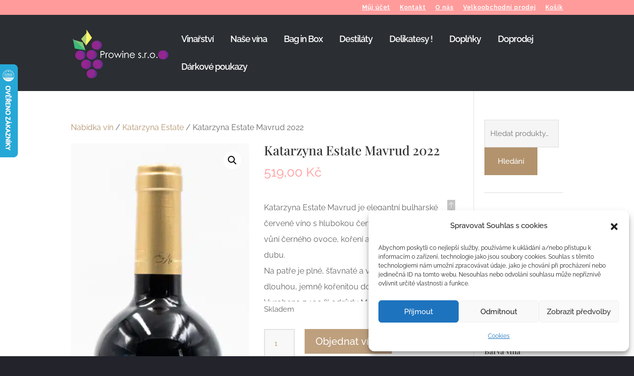

--- FILE ---
content_type: text/html; charset=UTF-8
request_url: https://www.prowine.cz/produkt/katarzyna-estate-mavrud/
body_size: 43310
content:
<!DOCTYPE html>
<html dir="ltr" lang="cs">
<head>
	<meta charset="UTF-8" />
<meta http-equiv="X-UA-Compatible" content="IE=edge">
	<link rel="pingback" href="https://www.prowine.cz/xmlrpc.php" />

	<script type="text/javascript">
		document.documentElement.className = 'js';
	</script>

	<title>Katarzyna Estate Mavrud | Autentické bulharské červené víno</title>

		<!-- All in One SEO 4.9.3 - aioseo.com -->
	<meta name="description" content="Katarzyna Estate Mavrud – 100% Mavrud z jižního Bulharska. Plné, elegantní červené víno s tóny černého ovoce, koření a dubu. Archivace až 15 let." />
	<meta name="robots" content="max-image-preview:large" />
	<meta name="keywords" content="mavrud,katarzyna estate,bulharské víno" />
	<link rel="canonical" href="https://www.prowine.cz/produkt/katarzyna-estate-mavrud/" />
	<meta name="generator" content="All in One SEO (AIOSEO) 4.9.3" />
		<script type="application/ld+json" class="aioseo-schema">
			{"@context":"https:\/\/schema.org","@graph":[{"@type":"BreadcrumbList","@id":"https:\/\/www.prowine.cz\/produkt\/katarzyna-estate-mavrud\/#breadcrumblist","itemListElement":[{"@type":"ListItem","@id":"https:\/\/www.prowine.cz#listItem","position":1,"name":"Home","item":"https:\/\/www.prowine.cz","nextItem":{"@type":"ListItem","@id":"https:\/\/www.prowine.cz\/nase-vina\/#listItem","name":"Na\u0161e v\u00edna"}},{"@type":"ListItem","@id":"https:\/\/www.prowine.cz\/nase-vina\/#listItem","position":2,"name":"Na\u0161e v\u00edna","item":"https:\/\/www.prowine.cz\/nase-vina\/","nextItem":{"@type":"ListItem","@id":"https:\/\/www.prowine.cz\/vinar\/katarzyna-estate\/#listItem","name":"Katarzyna Estate"},"previousItem":{"@type":"ListItem","@id":"https:\/\/www.prowine.cz#listItem","name":"Home"}},{"@type":"ListItem","@id":"https:\/\/www.prowine.cz\/vinar\/katarzyna-estate\/#listItem","position":3,"name":"Katarzyna Estate","item":"https:\/\/www.prowine.cz\/vinar\/katarzyna-estate\/","nextItem":{"@type":"ListItem","@id":"https:\/\/www.prowine.cz\/produkt\/katarzyna-estate-mavrud\/#listItem","name":"Katarzyna Estate Mavrud 2022"},"previousItem":{"@type":"ListItem","@id":"https:\/\/www.prowine.cz\/nase-vina\/#listItem","name":"Na\u0161e v\u00edna"}},{"@type":"ListItem","@id":"https:\/\/www.prowine.cz\/produkt\/katarzyna-estate-mavrud\/#listItem","position":4,"name":"Katarzyna Estate Mavrud 2022","previousItem":{"@type":"ListItem","@id":"https:\/\/www.prowine.cz\/vinar\/katarzyna-estate\/#listItem","name":"Katarzyna Estate"}}]},{"@type":"ItemPage","@id":"https:\/\/www.prowine.cz\/produkt\/katarzyna-estate-mavrud\/#itempage","url":"https:\/\/www.prowine.cz\/produkt\/katarzyna-estate-mavrud\/","name":"Katarzyna Estate Mavrud | Autentick\u00e9 bulharsk\u00e9 \u010derven\u00e9 v\u00edno","description":"Katarzyna Estate Mavrud \u2013 100% Mavrud z ji\u017en\u00edho Bulharska. Pln\u00e9, elegantn\u00ed \u010derven\u00e9 v\u00edno s t\u00f3ny \u010dern\u00e9ho ovoce, ko\u0159en\u00ed a dubu. Archivace a\u017e 15 let.","inLanguage":"cs-CZ","isPartOf":{"@id":"https:\/\/www.prowine.cz\/#website"},"breadcrumb":{"@id":"https:\/\/www.prowine.cz\/produkt\/katarzyna-estate-mavrud\/#breadcrumblist"},"image":{"@type":"ImageObject","url":"https:\/\/www.prowine.cz\/wp-content\/uploads\/FIL_0939.jpg","@id":"https:\/\/www.prowine.cz\/produkt\/katarzyna-estate-mavrud\/#mainImage","width":358,"height":1056,"caption":"Katarzyna Estate Mavrud \u2013 autentick\u00e9 bulharsk\u00e9 \u010derven\u00e9 v\u00edno z odr\u016fdy Mavrud"},"primaryImageOfPage":{"@id":"https:\/\/www.prowine.cz\/produkt\/katarzyna-estate-mavrud\/#mainImage"},"datePublished":"2023-07-21T11:18:38+02:00","dateModified":"2026-01-21T19:18:39+01:00"},{"@type":"Organization","@id":"https:\/\/www.prowine.cz\/#organization","name":"Prowine.cz - bulharsk\u00e1 v\u00edna a destil\u00e1ty","url":"https:\/\/www.prowine.cz\/","logo":{"@type":"ImageObject","url":"http:\/\/www.prowine.cz\/wp-content\/uploads\/logo-fb.jpg","@id":"https:\/\/www.prowine.cz\/produkt\/katarzyna-estate-mavrud\/#organizationLogo"},"image":{"@id":"https:\/\/www.prowine.cz\/produkt\/katarzyna-estate-mavrud\/#organizationLogo"}},{"@type":"WebSite","@id":"https:\/\/www.prowine.cz\/#website","url":"https:\/\/www.prowine.cz\/","name":"Prowine.cz - bulharsk\u00e1 v\u00edna a destil\u00e1ty","inLanguage":"cs-CZ","publisher":{"@id":"https:\/\/www.prowine.cz\/#organization"}}]}
		</script>
		<!-- All in One SEO -->

<link rel='dns-prefetch' href='//cdn.jsdelivr.net' />
<link rel='dns-prefetch' href='//code.jquery.com' />

<link rel="alternate" title="oEmbed (JSON)" type="application/json+oembed" href="https://www.prowine.cz/wp-json/oembed/1.0/embed?url=https%3A%2F%2Fwww.prowine.cz%2Fprodukt%2Fkatarzyna-estate-mavrud%2F" />
<link rel="alternate" title="oEmbed (XML)" type="text/xml+oembed" href="https://www.prowine.cz/wp-json/oembed/1.0/embed?url=https%3A%2F%2Fwww.prowine.cz%2Fprodukt%2Fkatarzyna-estate-mavrud%2F&#038;format=xml" />
<meta content="Prowine v.1.0.0" name="generator"/><style class='custom-scrollbar' type='text/css'>.woocommerce-product-details__short-description {
max-height: 205px;
overflow-y: auto;
overflow-x: hidden;}</style><style id='wp-block-library-inline-css' type='text/css'>
:root{--wp-block-synced-color:#7a00df;--wp-block-synced-color--rgb:122,0,223;--wp-bound-block-color:var(--wp-block-synced-color);--wp-editor-canvas-background:#ddd;--wp-admin-theme-color:#007cba;--wp-admin-theme-color--rgb:0,124,186;--wp-admin-theme-color-darker-10:#006ba1;--wp-admin-theme-color-darker-10--rgb:0,107,160.5;--wp-admin-theme-color-darker-20:#005a87;--wp-admin-theme-color-darker-20--rgb:0,90,135;--wp-admin-border-width-focus:2px}@media (min-resolution:192dpi){:root{--wp-admin-border-width-focus:1.5px}}.wp-element-button{cursor:pointer}:root .has-very-light-gray-background-color{background-color:#eee}:root .has-very-dark-gray-background-color{background-color:#313131}:root .has-very-light-gray-color{color:#eee}:root .has-very-dark-gray-color{color:#313131}:root .has-vivid-green-cyan-to-vivid-cyan-blue-gradient-background{background:linear-gradient(135deg,#00d084,#0693e3)}:root .has-purple-crush-gradient-background{background:linear-gradient(135deg,#34e2e4,#4721fb 50%,#ab1dfe)}:root .has-hazy-dawn-gradient-background{background:linear-gradient(135deg,#faaca8,#dad0ec)}:root .has-subdued-olive-gradient-background{background:linear-gradient(135deg,#fafae1,#67a671)}:root .has-atomic-cream-gradient-background{background:linear-gradient(135deg,#fdd79a,#004a59)}:root .has-nightshade-gradient-background{background:linear-gradient(135deg,#330968,#31cdcf)}:root .has-midnight-gradient-background{background:linear-gradient(135deg,#020381,#2874fc)}:root{--wp--preset--font-size--normal:16px;--wp--preset--font-size--huge:42px}.has-regular-font-size{font-size:1em}.has-larger-font-size{font-size:2.625em}.has-normal-font-size{font-size:var(--wp--preset--font-size--normal)}.has-huge-font-size{font-size:var(--wp--preset--font-size--huge)}.has-text-align-center{text-align:center}.has-text-align-left{text-align:left}.has-text-align-right{text-align:right}.has-fit-text{white-space:nowrap!important}#end-resizable-editor-section{display:none}.aligncenter{clear:both}.items-justified-left{justify-content:flex-start}.items-justified-center{justify-content:center}.items-justified-right{justify-content:flex-end}.items-justified-space-between{justify-content:space-between}.screen-reader-text{border:0;clip-path:inset(50%);height:1px;margin:-1px;overflow:hidden;padding:0;position:absolute;width:1px;word-wrap:normal!important}.screen-reader-text:focus{background-color:#ddd;clip-path:none;color:#444;display:block;font-size:1em;height:auto;left:5px;line-height:normal;padding:15px 23px 14px;text-decoration:none;top:5px;width:auto;z-index:100000}html :where(.has-border-color){border-style:solid}html :where([style*=border-top-color]){border-top-style:solid}html :where([style*=border-right-color]){border-right-style:solid}html :where([style*=border-bottom-color]){border-bottom-style:solid}html :where([style*=border-left-color]){border-left-style:solid}html :where([style*=border-width]){border-style:solid}html :where([style*=border-top-width]){border-top-style:solid}html :where([style*=border-right-width]){border-right-style:solid}html :where([style*=border-bottom-width]){border-bottom-style:solid}html :where([style*=border-left-width]){border-left-style:solid}html :where(img[class*=wp-image-]){height:auto;max-width:100%}:where(figure){margin:0 0 1em}html :where(.is-position-sticky){--wp-admin--admin-bar--position-offset:var(--wp-admin--admin-bar--height,0px)}@media screen and (max-width:600px){html :where(.is-position-sticky){--wp-admin--admin-bar--position-offset:0px}}

/*# sourceURL=wp-block-library-inline-css */
</style><style id='global-styles-inline-css' type='text/css'>
:root{--wp--preset--aspect-ratio--square: 1;--wp--preset--aspect-ratio--4-3: 4/3;--wp--preset--aspect-ratio--3-4: 3/4;--wp--preset--aspect-ratio--3-2: 3/2;--wp--preset--aspect-ratio--2-3: 2/3;--wp--preset--aspect-ratio--16-9: 16/9;--wp--preset--aspect-ratio--9-16: 9/16;--wp--preset--color--black: #000000;--wp--preset--color--cyan-bluish-gray: #abb8c3;--wp--preset--color--white: #ffffff;--wp--preset--color--pale-pink: #f78da7;--wp--preset--color--vivid-red: #cf2e2e;--wp--preset--color--luminous-vivid-orange: #ff6900;--wp--preset--color--luminous-vivid-amber: #fcb900;--wp--preset--color--light-green-cyan: #7bdcb5;--wp--preset--color--vivid-green-cyan: #00d084;--wp--preset--color--pale-cyan-blue: #8ed1fc;--wp--preset--color--vivid-cyan-blue: #0693e3;--wp--preset--color--vivid-purple: #9b51e0;--wp--preset--gradient--vivid-cyan-blue-to-vivid-purple: linear-gradient(135deg,rgb(6,147,227) 0%,rgb(155,81,224) 100%);--wp--preset--gradient--light-green-cyan-to-vivid-green-cyan: linear-gradient(135deg,rgb(122,220,180) 0%,rgb(0,208,130) 100%);--wp--preset--gradient--luminous-vivid-amber-to-luminous-vivid-orange: linear-gradient(135deg,rgb(252,185,0) 0%,rgb(255,105,0) 100%);--wp--preset--gradient--luminous-vivid-orange-to-vivid-red: linear-gradient(135deg,rgb(255,105,0) 0%,rgb(207,46,46) 100%);--wp--preset--gradient--very-light-gray-to-cyan-bluish-gray: linear-gradient(135deg,rgb(238,238,238) 0%,rgb(169,184,195) 100%);--wp--preset--gradient--cool-to-warm-spectrum: linear-gradient(135deg,rgb(74,234,220) 0%,rgb(151,120,209) 20%,rgb(207,42,186) 40%,rgb(238,44,130) 60%,rgb(251,105,98) 80%,rgb(254,248,76) 100%);--wp--preset--gradient--blush-light-purple: linear-gradient(135deg,rgb(255,206,236) 0%,rgb(152,150,240) 100%);--wp--preset--gradient--blush-bordeaux: linear-gradient(135deg,rgb(254,205,165) 0%,rgb(254,45,45) 50%,rgb(107,0,62) 100%);--wp--preset--gradient--luminous-dusk: linear-gradient(135deg,rgb(255,203,112) 0%,rgb(199,81,192) 50%,rgb(65,88,208) 100%);--wp--preset--gradient--pale-ocean: linear-gradient(135deg,rgb(255,245,203) 0%,rgb(182,227,212) 50%,rgb(51,167,181) 100%);--wp--preset--gradient--electric-grass: linear-gradient(135deg,rgb(202,248,128) 0%,rgb(113,206,126) 100%);--wp--preset--gradient--midnight: linear-gradient(135deg,rgb(2,3,129) 0%,rgb(40,116,252) 100%);--wp--preset--font-size--small: 13px;--wp--preset--font-size--medium: 20px;--wp--preset--font-size--large: 36px;--wp--preset--font-size--x-large: 42px;--wp--preset--spacing--20: 0.44rem;--wp--preset--spacing--30: 0.67rem;--wp--preset--spacing--40: 1rem;--wp--preset--spacing--50: 1.5rem;--wp--preset--spacing--60: 2.25rem;--wp--preset--spacing--70: 3.38rem;--wp--preset--spacing--80: 5.06rem;--wp--preset--shadow--natural: 6px 6px 9px rgba(0, 0, 0, 0.2);--wp--preset--shadow--deep: 12px 12px 50px rgba(0, 0, 0, 0.4);--wp--preset--shadow--sharp: 6px 6px 0px rgba(0, 0, 0, 0.2);--wp--preset--shadow--outlined: 6px 6px 0px -3px rgb(255, 255, 255), 6px 6px rgb(0, 0, 0);--wp--preset--shadow--crisp: 6px 6px 0px rgb(0, 0, 0);}:root { --wp--style--global--content-size: 823px;--wp--style--global--wide-size: 1080px; }:where(body) { margin: 0; }.wp-site-blocks > .alignleft { float: left; margin-right: 2em; }.wp-site-blocks > .alignright { float: right; margin-left: 2em; }.wp-site-blocks > .aligncenter { justify-content: center; margin-left: auto; margin-right: auto; }:where(.is-layout-flex){gap: 0.5em;}:where(.is-layout-grid){gap: 0.5em;}.is-layout-flow > .alignleft{float: left;margin-inline-start: 0;margin-inline-end: 2em;}.is-layout-flow > .alignright{float: right;margin-inline-start: 2em;margin-inline-end: 0;}.is-layout-flow > .aligncenter{margin-left: auto !important;margin-right: auto !important;}.is-layout-constrained > .alignleft{float: left;margin-inline-start: 0;margin-inline-end: 2em;}.is-layout-constrained > .alignright{float: right;margin-inline-start: 2em;margin-inline-end: 0;}.is-layout-constrained > .aligncenter{margin-left: auto !important;margin-right: auto !important;}.is-layout-constrained > :where(:not(.alignleft):not(.alignright):not(.alignfull)){max-width: var(--wp--style--global--content-size);margin-left: auto !important;margin-right: auto !important;}.is-layout-constrained > .alignwide{max-width: var(--wp--style--global--wide-size);}body .is-layout-flex{display: flex;}.is-layout-flex{flex-wrap: wrap;align-items: center;}.is-layout-flex > :is(*, div){margin: 0;}body .is-layout-grid{display: grid;}.is-layout-grid > :is(*, div){margin: 0;}body{padding-top: 0px;padding-right: 0px;padding-bottom: 0px;padding-left: 0px;}:root :where(.wp-element-button, .wp-block-button__link){background-color: #32373c;border-width: 0;color: #fff;font-family: inherit;font-size: inherit;font-style: inherit;font-weight: inherit;letter-spacing: inherit;line-height: inherit;padding-top: calc(0.667em + 2px);padding-right: calc(1.333em + 2px);padding-bottom: calc(0.667em + 2px);padding-left: calc(1.333em + 2px);text-decoration: none;text-transform: inherit;}.has-black-color{color: var(--wp--preset--color--black) !important;}.has-cyan-bluish-gray-color{color: var(--wp--preset--color--cyan-bluish-gray) !important;}.has-white-color{color: var(--wp--preset--color--white) !important;}.has-pale-pink-color{color: var(--wp--preset--color--pale-pink) !important;}.has-vivid-red-color{color: var(--wp--preset--color--vivid-red) !important;}.has-luminous-vivid-orange-color{color: var(--wp--preset--color--luminous-vivid-orange) !important;}.has-luminous-vivid-amber-color{color: var(--wp--preset--color--luminous-vivid-amber) !important;}.has-light-green-cyan-color{color: var(--wp--preset--color--light-green-cyan) !important;}.has-vivid-green-cyan-color{color: var(--wp--preset--color--vivid-green-cyan) !important;}.has-pale-cyan-blue-color{color: var(--wp--preset--color--pale-cyan-blue) !important;}.has-vivid-cyan-blue-color{color: var(--wp--preset--color--vivid-cyan-blue) !important;}.has-vivid-purple-color{color: var(--wp--preset--color--vivid-purple) !important;}.has-black-background-color{background-color: var(--wp--preset--color--black) !important;}.has-cyan-bluish-gray-background-color{background-color: var(--wp--preset--color--cyan-bluish-gray) !important;}.has-white-background-color{background-color: var(--wp--preset--color--white) !important;}.has-pale-pink-background-color{background-color: var(--wp--preset--color--pale-pink) !important;}.has-vivid-red-background-color{background-color: var(--wp--preset--color--vivid-red) !important;}.has-luminous-vivid-orange-background-color{background-color: var(--wp--preset--color--luminous-vivid-orange) !important;}.has-luminous-vivid-amber-background-color{background-color: var(--wp--preset--color--luminous-vivid-amber) !important;}.has-light-green-cyan-background-color{background-color: var(--wp--preset--color--light-green-cyan) !important;}.has-vivid-green-cyan-background-color{background-color: var(--wp--preset--color--vivid-green-cyan) !important;}.has-pale-cyan-blue-background-color{background-color: var(--wp--preset--color--pale-cyan-blue) !important;}.has-vivid-cyan-blue-background-color{background-color: var(--wp--preset--color--vivid-cyan-blue) !important;}.has-vivid-purple-background-color{background-color: var(--wp--preset--color--vivid-purple) !important;}.has-black-border-color{border-color: var(--wp--preset--color--black) !important;}.has-cyan-bluish-gray-border-color{border-color: var(--wp--preset--color--cyan-bluish-gray) !important;}.has-white-border-color{border-color: var(--wp--preset--color--white) !important;}.has-pale-pink-border-color{border-color: var(--wp--preset--color--pale-pink) !important;}.has-vivid-red-border-color{border-color: var(--wp--preset--color--vivid-red) !important;}.has-luminous-vivid-orange-border-color{border-color: var(--wp--preset--color--luminous-vivid-orange) !important;}.has-luminous-vivid-amber-border-color{border-color: var(--wp--preset--color--luminous-vivid-amber) !important;}.has-light-green-cyan-border-color{border-color: var(--wp--preset--color--light-green-cyan) !important;}.has-vivid-green-cyan-border-color{border-color: var(--wp--preset--color--vivid-green-cyan) !important;}.has-pale-cyan-blue-border-color{border-color: var(--wp--preset--color--pale-cyan-blue) !important;}.has-vivid-cyan-blue-border-color{border-color: var(--wp--preset--color--vivid-cyan-blue) !important;}.has-vivid-purple-border-color{border-color: var(--wp--preset--color--vivid-purple) !important;}.has-vivid-cyan-blue-to-vivid-purple-gradient-background{background: var(--wp--preset--gradient--vivid-cyan-blue-to-vivid-purple) !important;}.has-light-green-cyan-to-vivid-green-cyan-gradient-background{background: var(--wp--preset--gradient--light-green-cyan-to-vivid-green-cyan) !important;}.has-luminous-vivid-amber-to-luminous-vivid-orange-gradient-background{background: var(--wp--preset--gradient--luminous-vivid-amber-to-luminous-vivid-orange) !important;}.has-luminous-vivid-orange-to-vivid-red-gradient-background{background: var(--wp--preset--gradient--luminous-vivid-orange-to-vivid-red) !important;}.has-very-light-gray-to-cyan-bluish-gray-gradient-background{background: var(--wp--preset--gradient--very-light-gray-to-cyan-bluish-gray) !important;}.has-cool-to-warm-spectrum-gradient-background{background: var(--wp--preset--gradient--cool-to-warm-spectrum) !important;}.has-blush-light-purple-gradient-background{background: var(--wp--preset--gradient--blush-light-purple) !important;}.has-blush-bordeaux-gradient-background{background: var(--wp--preset--gradient--blush-bordeaux) !important;}.has-luminous-dusk-gradient-background{background: var(--wp--preset--gradient--luminous-dusk) !important;}.has-pale-ocean-gradient-background{background: var(--wp--preset--gradient--pale-ocean) !important;}.has-electric-grass-gradient-background{background: var(--wp--preset--gradient--electric-grass) !important;}.has-midnight-gradient-background{background: var(--wp--preset--gradient--midnight) !important;}.has-small-font-size{font-size: var(--wp--preset--font-size--small) !important;}.has-medium-font-size{font-size: var(--wp--preset--font-size--medium) !important;}.has-large-font-size{font-size: var(--wp--preset--font-size--large) !important;}.has-x-large-font-size{font-size: var(--wp--preset--font-size--x-large) !important;}
/*# sourceURL=global-styles-inline-css */
</style>

<link rel='stylesheet' id='ToretCeskaPosta-draw-css-css' href='https://www.prowine.cz/wp-content/plugins/toret-ceska-posta/vendor/toret/toret-library/src/assets/css/toret-draw.css?ver=1769395247' type='text/css' media='all' />
<link rel='stylesheet' id='ToretCeskaPosta-form-css-css' href='https://www.prowine.cz/wp-content/plugins/toret-ceska-posta/vendor/toret/toret-library/src/assets/css/toret-draw-form.css?ver=1769395247' type='text/css' media='all' />
<link rel='stylesheet' id='ToretPplLibrary-select2-css-css' href='https://cdn.jsdelivr.net/npm/select2@4.1.0-rc.0/dist/css/select2.min.css' type='text/css' media='all' />
<link rel='stylesheet' id='ToretPplLibrary-draw-css-css' href='https://www.prowine.cz/wp-content/plugins/toret-ppl/vendor/toret/toret-library/src/assets/css/toret-draw.css?ver=1.0.0' type='text/css' media='all' />
<link rel='stylesheet' id='ToretPplLibrary-form-css-css' href='https://www.prowine.cz/wp-content/plugins/toret-ppl/vendor/toret/toret-library/src/assets/css/toret-draw-form.css?ver=1.0.0' type='text/css' media='all' />
<link rel='stylesheet' id='toret-velkoobchod-public-css' href='https://www.prowine.cz/wp-content/plugins/toret-velkoobchod/public/css/toret-velkoobchod-public.css?ver=1.19.2' type='text/css' media='all' />
<link rel='stylesheet' id='ToretZasilkovna-draw-css-css' href='https://www.prowine.cz/wp-content/plugins/toret-zasilkovna/vendor/toret/toret-library/src/assets/css/toret-draw.css?ver=1769395228' type='text/css' media='all' />
<link rel='stylesheet' id='ToretZasilkovna-form-css-css' href='https://www.prowine.cz/wp-content/plugins/toret-zasilkovna/vendor/toret/toret-library/src/assets/css/toret-draw-form.css?ver=1769395228' type='text/css' media='all' />
<link rel='stylesheet' id='zasilkovna-public-styles-css' href='https://www.prowine.cz/wp-content/plugins/toret-zasilkovna/assets/css/public.css?ver=8.4.13' type='text/css' media='all' />
<link rel='stylesheet' id='toretxmlfeeds-css' href='https://www.prowine.cz/wp-content/plugins/toretxmlfeeds/public/css/toretxmlfeeds-public.css?ver=1.3.5' type='text/css' media='all' />
<link rel='stylesheet' id='degreet_product_cats_css-css' href='https://www.prowine.cz/wp-content/plugins/wc-oddeleni-kategorii-od-produktu/css/style.css?ver=6.9' type='text/css' media='all' />
<link rel='stylesheet' id='ToretFakturoid-draw-css-css' href='https://www.prowine.cz/wp-content/plugins/woo-fakturoid/vendor/toret/toret-library/src/assets/css/toret-draw.css?ver=1768789892' type='text/css' media='all' />
<link rel='stylesheet' id='ToretFakturoid-form-css-css' href='https://www.prowine.cz/wp-content/plugins/woo-fakturoid/vendor/toret/toret-library/src/assets/css/toret-draw-form.css?ver=1768789892' type='text/css' media='all' />
<link rel='stylesheet' id='woof-css' href='https://www.prowine.cz/wp-content/plugins/woocommerce-products-filter/css/front.css?ver=1.3.7.4' type='text/css' media='all' />
<style id='woof-inline-css' type='text/css'>

.woof_products_top_panel li span, .woof_products_top_panel2 li span{background: url(https://www.prowine.cz/wp-content/plugins/woocommerce-products-filter/img/delete.png);background-size: 14px 14px;background-repeat: no-repeat;background-position: right;}
.woof_edit_view{
                    display: none;
                }

/*# sourceURL=woof-inline-css */
</style>
<link rel='stylesheet' id='chosen-drop-down-css' href='https://www.prowine.cz/wp-content/plugins/woocommerce-products-filter/js/chosen/chosen.min.css?ver=1.3.7.4' type='text/css' media='all' />
<link rel='stylesheet' id='icheck-jquery-color-flat-css' href='https://www.prowine.cz/wp-content/plugins/woocommerce-products-filter/js/icheck/skins/flat/_all.css?ver=1.3.7.4' type='text/css' media='all' />
<link rel='stylesheet' id='icheck-jquery-color-square-css' href='https://www.prowine.cz/wp-content/plugins/woocommerce-products-filter/js/icheck/skins/square/_all.css?ver=1.3.7.4' type='text/css' media='all' />
<link rel='stylesheet' id='icheck-jquery-color-minimal-css' href='https://www.prowine.cz/wp-content/plugins/woocommerce-products-filter/js/icheck/skins/minimal/_all.css?ver=1.3.7.4' type='text/css' media='all' />
<link rel='stylesheet' id='woof_by_author_html_items-css' href='https://www.prowine.cz/wp-content/plugins/woocommerce-products-filter/ext/by_author/css/by_author.css?ver=1.3.7.4' type='text/css' media='all' />
<link rel='stylesheet' id='woof_by_instock_html_items-css' href='https://www.prowine.cz/wp-content/plugins/woocommerce-products-filter/ext/by_instock/css/by_instock.css?ver=1.3.7.4' type='text/css' media='all' />
<link rel='stylesheet' id='woof_by_onsales_html_items-css' href='https://www.prowine.cz/wp-content/plugins/woocommerce-products-filter/ext/by_onsales/css/by_onsales.css?ver=1.3.7.4' type='text/css' media='all' />
<link rel='stylesheet' id='woof_by_text_html_items-css' href='https://www.prowine.cz/wp-content/plugins/woocommerce-products-filter/ext/by_text/assets/css/front.css?ver=1.3.7.4' type='text/css' media='all' />
<link rel='stylesheet' id='woof_label_html_items-css' href='https://www.prowine.cz/wp-content/plugins/woocommerce-products-filter/ext/label/css/html_types/label.css?ver=1.3.7.4' type='text/css' media='all' />
<link rel='stylesheet' id='woof_quick_search_html_items-css' href='https://www.prowine.cz/wp-content/plugins/woocommerce-products-filter/ext/quick_search/css/quick_search.css?ver=1.3.7.4' type='text/css' media='all' />
<link rel='stylesheet' id='woof_select_radio_check_html_items-css' href='https://www.prowine.cz/wp-content/plugins/woocommerce-products-filter/ext/select_radio_check/css/html_types/select_radio_check.css?ver=1.3.7.4' type='text/css' media='all' />
<link rel='stylesheet' id='woof_sd_html_items_checkbox-css' href='https://www.prowine.cz/wp-content/plugins/woocommerce-products-filter/ext/smart_designer/css/elements/checkbox.css?ver=1.3.7.4' type='text/css' media='all' />
<link rel='stylesheet' id='woof_sd_html_items_radio-css' href='https://www.prowine.cz/wp-content/plugins/woocommerce-products-filter/ext/smart_designer/css/elements/radio.css?ver=1.3.7.4' type='text/css' media='all' />
<link rel='stylesheet' id='woof_sd_html_items_switcher-css' href='https://www.prowine.cz/wp-content/plugins/woocommerce-products-filter/ext/smart_designer/css/elements/switcher.css?ver=1.3.7.4' type='text/css' media='all' />
<link rel='stylesheet' id='woof_sd_html_items_color-css' href='https://www.prowine.cz/wp-content/plugins/woocommerce-products-filter/ext/smart_designer/css/elements/color.css?ver=1.3.7.4' type='text/css' media='all' />
<link rel='stylesheet' id='woof_sd_html_items_tooltip-css' href='https://www.prowine.cz/wp-content/plugins/woocommerce-products-filter/ext/smart_designer/css/tooltip.css?ver=1.3.7.4' type='text/css' media='all' />
<link rel='stylesheet' id='woof_sd_html_items_front-css' href='https://www.prowine.cz/wp-content/plugins/woocommerce-products-filter/ext/smart_designer/css/front.css?ver=1.3.7.4' type='text/css' media='all' />
<link rel='stylesheet' id='woof-switcher23-css' href='https://www.prowine.cz/wp-content/plugins/woocommerce-products-filter/css/switcher.css?ver=1.3.7.4' type='text/css' media='all' />
<link rel='stylesheet' id='photoswipe-css' href='https://www.prowine.cz/wp-content/plugins/woocommerce/assets/css/photoswipe/photoswipe.min.css?ver=10.4.3' type='text/css' media='all' />
<link rel='stylesheet' id='photoswipe-default-skin-css' href='https://www.prowine.cz/wp-content/plugins/woocommerce/assets/css/photoswipe/default-skin/default-skin.min.css?ver=10.4.3' type='text/css' media='all' />
<link rel='stylesheet' id='woocommerce-layout-css' href='https://www.prowine.cz/wp-content/plugins/woocommerce/assets/css/woocommerce-layout.css?ver=10.4.3' type='text/css' media='all' />
<link rel='stylesheet' id='woocommerce-smallscreen-css' href='https://www.prowine.cz/wp-content/plugins/woocommerce/assets/css/woocommerce-smallscreen.css?ver=10.4.3' type='text/css' media='only screen and (max-width: 768px)' />
<link rel='stylesheet' id='woocommerce-general-css' href='https://www.prowine.cz/wp-content/plugins/woocommerce/assets/css/woocommerce.css?ver=10.4.3' type='text/css' media='all' />
<style id='woocommerce-inline-inline-css' type='text/css'>
.woocommerce form .form-row .required { visibility: visible; }
/*# sourceURL=woocommerce-inline-inline-css */
</style>
<link rel='stylesheet' id='wt-smart-coupon-for-woo-css' href='https://www.prowine.cz/wp-content/plugins/wt-smart-coupons-for-woocommerce/public/css/wt-smart-coupon-public.css?ver=2.2.7' type='text/css' media='all' />
<link rel='stylesheet' id='cmplz-general-css' href='https://www.prowine.cz/wp-content/plugins/complianz-gdpr/assets/css/cookieblocker.min.css?ver=1766370958' type='text/css' media='all' />
<link rel='stylesheet' id='malihu-custom-scrollbar-css-css' href='https://www.prowine.cz/wp-content/plugins/custom-scrollbar/asset/malihu-custom-scrollbar-plugin/jquery.mCustomScrollbar.css?ver=6.9' type='text/css' media='all' />
<link rel='stylesheet' id='toret-ceskaposta-plugin-styles-css' href='https://www.prowine.cz/wp-content/plugins/toret-ceska-posta/public/assets/css/public.css?ver=3.1.1' type='text/css' media='all' />
<link rel='stylesheet' id='toret-ppl-plugin-styles-css' href='https://www.prowine.cz/wp-content/plugins/toret-ppl/public/assets/css/public.css?ver=3.9.10' type='text/css' media='all' />
<link rel='stylesheet' id='toret-ppl-popup-styles-toret-css' href='https://www.prowine.cz/wp-content/plugins/toret-ppl/public/assets/css/toret-branch-popup.css?ver=3.9.10' type='text/css' media='all' />
<link rel='stylesheet' id='toret-srovnavace-zbozi-plugin-styles-css' href='https://www.prowine.cz/wp-content/plugins/toret-srovnavace-zbozi/public/assets/css/public.css?ver=1.16.0' type='text/css' media='all' />
<link rel='stylesheet' id='toret-srovnavace-zbozi-popup-styles-zbozi-template-css' href='https://www.prowine.cz/wp-content/plugins/toret-srovnavace-zbozi/includes/modules/zbozi-mereni-konverzi/zbozi-recenze-template.css?ver=1.16.0' type='text/css' media='all' />
<link rel='stylesheet' id='toret-srovnavace-zbozi-popup-styles-heureka-template-css' href='https://www.prowine.cz/wp-content/plugins/toret-srovnavace-zbozi/includes/modules/overeno-zakazniky/heureka-recenze-template.css?ver=1.16.0' type='text/css' media='all' />
<link rel='stylesheet' id='bootstrap-css' href='https://www.prowine.cz/wp-content/plugins/toret-toolkit/public/assets/css/bootstrap.min.css?ver=1.36.6' type='text/css' media='all' />
<link rel='stylesheet' id='toret-toolkit-public-styles-css' href='https://www.prowine.cz/wp-content/plugins/toret-toolkit/public/assets/css/public.css?ver=1.36.6' type='text/css' media='all' />
<link rel='stylesheet' id='toret-toolkit-public-popup-styles-css' href='https://code.jquery.com/ui/1.13.0/themes/base/jquery-ui.css?ver=6.9' type='text/css' media='all' />
<link rel='stylesheet' id='xoo-wsc-fonts-css' href='https://www.prowine.cz/wp-content/plugins/side-cart-woocommerce/assets/css/xoo-wsc-fonts.css?ver=2.7.2' type='text/css' media='all' />
<link rel='stylesheet' id='xoo-wsc-style-css' href='https://www.prowine.cz/wp-content/plugins/side-cart-woocommerce/assets/css/xoo-wsc-style.css?ver=2.7.2' type='text/css' media='all' />
<style id='xoo-wsc-style-inline-css' type='text/css'>




.xoo-wsc-ft-buttons-cont a.xoo-wsc-ft-btn, .xoo-wsc-container .xoo-wsc-btn {
	background-color: #b2936d;
	color: #ffffff;
	border: 2px solid #ffffff;
	padding: 10px 20px;
}

.xoo-wsc-ft-buttons-cont a.xoo-wsc-ft-btn:hover, .xoo-wsc-container .xoo-wsc-btn:hover {
	background-color: #ffffff;
	color: #000000;
	border: 2px solid #000000;
}

 

.xoo-wsc-footer{
	background-color: #ffffff;
	color: #020101;
	padding: 10px 20px;
	box-shadow: ;
}

.xoo-wsc-footer, .xoo-wsc-footer a, .xoo-wsc-footer .amount{
	font-size: 18px;
}

.xoo-wsc-btn .amount{
	color: #ffffff}

.xoo-wsc-btn:hover .amount{
	color: #000000;
}

.xoo-wsc-ft-buttons-cont{
	grid-template-columns: auto;
}

.xoo-wsc-basket{
	bottom: 12px;
	right: 1px;
	background-color: #ffffff;
	color: #050303;
	box-shadow: 0px 0px 15px 2px #0000001a;
	border-radius: 50%;
	display: none;
	width: 60px;
	height: 60px;
}


.xoo-wsc-bki{
	font-size: 40px}

.xoo-wsc-items-count{
	top: -9px;
	left: -8px;
}

.xoo-wsc-items-count, .xoo-wsch-items-count{
	background-color: #050202;
	color: #ffffff;
}

.xoo-wsc-container, .xoo-wsc-slider{
	max-width: 365px;
	right: -365px;
	top: 0;bottom: 0;
	bottom: 0;
	font-family: }


.xoo-wsc-cart-active .xoo-wsc-container, .xoo-wsc-slider-active .xoo-wsc-slider{
	right: 0;
}


.xoo-wsc-cart-active .xoo-wsc-basket{
	right: 365px;
}

.xoo-wsc-slider{
	right: -365px;
}

span.xoo-wsch-close {
    font-size: 16px;
}

	.xoo-wsch-top{
		justify-content: center;
	}
	span.xoo-wsch-close {
	    right: 10px;
	}

.xoo-wsch-text{
	font-size: 20px;
}

.xoo-wsc-header{
	color: #000000;
	background-color: #ffffff;
	border-bottom: 2px solid #eee;
	padding: 15px 15px;
}


.xoo-wsc-body{
	background-color: #f8f9fa;
}

.xoo-wsc-products:not(.xoo-wsc-pattern-card), .xoo-wsc-products:not(.xoo-wsc-pattern-card) span.amount, .xoo-wsc-products:not(.xoo-wsc-pattern-card) a{
	font-size: 16px;
	color: #000000;
}

.xoo-wsc-products:not(.xoo-wsc-pattern-card) .xoo-wsc-product{
	padding: 10px 15px;
	margin: 10px 15px;
	border-radius: 5px;
	box-shadow: 0 2px 2px #00000005;
	background-color: #ffffff;
}

.xoo-wsc-sum-col{
	justify-content: center;
}


/** Shortcode **/
.xoo-wsc-sc-count{
	background-color: #000000;
	color: #ffffff;
}

.xoo-wsc-sc-bki{
	font-size: 28px;
	color: #000000;
}
.xoo-wsc-sc-cont{
	color: #000000;
}

.added_to_cart{
	display: none!important;
}

.xoo-wsc-product dl.variation {
	display: block;
}


.xoo-wsc-product-cont{
	padding: 10px 10px;
}

.xoo-wsc-products:not(.xoo-wsc-pattern-card) .xoo-wsc-img-col{
	width: 28%;
}

.xoo-wsc-pattern-card .xoo-wsc-img-col img{
	max-width: 100%;
	height: auto;
}

.xoo-wsc-products:not(.xoo-wsc-pattern-card) .xoo-wsc-sum-col{
	width: 72%;
}

.xoo-wsc-pattern-card .xoo-wsc-product-cont{
	width: 50% 
}

@media only screen and (max-width: 600px) {
	.xoo-wsc-pattern-card .xoo-wsc-product-cont  {
		width: 50%;
	}
}


.xoo-wsc-pattern-card .xoo-wsc-product{
	border: 0;
	box-shadow: 0px 10px 15px -12px #0000001a;
}


.xoo-wsc-sm-front{
	background-color: #eee;
}
.xoo-wsc-pattern-card, .xoo-wsc-sm-front{
	border-bottom-left-radius: 5px;
	border-bottom-right-radius: 5px;
}
.xoo-wsc-pattern-card, .xoo-wsc-img-col img, .xoo-wsc-img-col, .xoo-wsc-sm-back-cont{
	border-top-left-radius: 5px;
	border-top-right-radius: 5px;
}
.xoo-wsc-sm-back{
	background-color: #fff;
}
.xoo-wsc-pattern-card, .xoo-wsc-pattern-card a, .xoo-wsc-pattern-card .amount{
	font-size: 16px;
}

.xoo-wsc-sm-front, .xoo-wsc-sm-front a, .xoo-wsc-sm-front .amount{
	color: #000;
}

.xoo-wsc-sm-back, .xoo-wsc-sm-back a, .xoo-wsc-sm-back .amount{
	color: #000;
}


.magictime {
    animation-duration: 0.5s;
}



span.xoo-wsch-items-count{
	height: 20px;
	line-height: 20px;
	width: 20px;
}

span.xoo-wsch-icon{
	font-size: 30px
}

.xoo-wsc-smr-del{
	font-size: 16px
}
/*# sourceURL=xoo-wsc-style-inline-css */
</style>
<link rel='stylesheet' id='et-builder-googlefonts-cached-css' href='//www.prowine.cz/wp-content/uploads/omgf/et-builder-googlefonts-cached-355/et-builder-googlefonts-cached-355.css?ver=1713865157' type='text/css' media='all' />
<link rel='stylesheet' id='divi-style-parent-css' href='https://www.prowine.cz/wp-content/themes/Divi/style-static.min.css?ver=4.27.5' type='text/css' media='all' />
<link rel='stylesheet' id='divi-style-css' href='https://www.prowine.cz/wp-content/themes/prowine/style.css?ver=4.27.5' type='text/css' media='all' />
<script type="text/javascript" id="woof-husky-js-extra">
/* <![CDATA[ */
var woof_husky_txt = {"ajax_url":"https://www.prowine.cz/wp-admin/admin-ajax.php","plugin_uri":"https://www.prowine.cz/wp-content/plugins/woocommerce-products-filter/ext/by_text/","loader":"https://www.prowine.cz/wp-content/plugins/woocommerce-products-filter/ext/by_text/assets/img/ajax-loader.gif","not_found":"Nothing found!","prev":"Prev","next":"Next","site_link":"https://www.prowine.cz","default_data":{"placeholder":"","behavior":"title","search_by_full_word":"0","autocomplete":1,"how_to_open_links":"0","taxonomy_compatibility":"0","sku_compatibility":"0","custom_fields":"","search_desc_variant":"0","view_text_length":"10","min_symbols":"3","max_posts":"10","image":"","notes_for_customer":"","template":"","max_open_height":"300","page":0}};
//# sourceURL=woof-husky-js-extra
/* ]]> */
</script>
<script data-minify="1" type="text/javascript" src="https://www.prowine.cz/wp-content/cache/min/1/wp-content/plugins/woocommerce-products-filter/ext/by_text/assets/js/husky.js?ver=1769395841" id="woof-husky-js"></script>
<script type="text/javascript" src="https://www.prowine.cz/wp-includes/js/jquery/jquery.min.js?ver=3.7.1" id="jquery-core-js"></script>
<script type="text/javascript" src="https://www.prowine.cz/wp-includes/js/jquery/jquery-migrate.min.js?ver=3.4.1" id="jquery-migrate-js"></script>
<script type="text/javascript" id="toret-velkoobchod-public-js-extra">
/* <![CDATA[ */
var tvelko_public_localize = {"ajaxurl":"https://www.prowine.cz/wp-admin/admin-ajax.php","homeurl":"https://www.prowine.cz","shopurl":"https://www.prowine.cz/nase-vina/","passcheck":"Hesla se neshoduj\u00ed","downloadfromares":"Na\u010d\u00edst z ARES","downloadfromruz":"Na\u010d\u00edst z R\u00daZ","icofound":"I\u010c nalezeno!","iconotfound":"I\u010c nenalezeno!","invalidvat":"Neplatn\u00e9 DI\u010c!","pass_short":"- Heslo mus\u00ed m\u00edt alespo\u0148 8 znak\u016f!","pass_number":"- Heslo mus\u00ed obsahoval alespo\u0148 jednu \u010d\u00edslici!","disable_validation":"0","dic_enabled":"0","ico":"","dic":"","icdph":"","recaptcha_enabled":"","recaptcha_site_key":"","recaptcha_error":"Ov\u011b\u0159en\u00ed selhalo. Zkuste to pros\u00edm znovu."};
//# sourceURL=toret-velkoobchod-public-js-extra
/* ]]> */
</script>
<script data-minify="1" type="text/javascript" src="https://www.prowine.cz/wp-content/cache/min/1/wp-content/plugins/toret-velkoobchod/public/js/toret-velkoobchod-public.js?ver=1769395841" id="toret-velkoobchod-public-js"></script>
<script type="text/javascript" src="https://www.prowine.cz/wp-content/plugins/toret-zasilkovna/assets/js/public.js?ver=6.9" id="zasilkovna-public-js"></script>
<script data-minify="1" type="text/javascript" src="https://www.prowine.cz/wp-content/cache/min/1/wp-content/plugins/toretxmlfeeds/public/js/toretxmlfeeds-public.js?ver=1769395841" id="toretxmlfeeds-js"></script>
<script type="text/javascript" src="https://www.prowine.cz/wp-content/plugins/woocommerce/assets/js/jquery-blockui/jquery.blockUI.min.js?ver=2.7.0-wc.10.4.3" id="wc-jquery-blockui-js" defer="defer" data-wp-strategy="defer"></script>
<script type="text/javascript" id="wc-add-to-cart-js-extra">
/* <![CDATA[ */
var wc_add_to_cart_params = {"ajax_url":"/wp-admin/admin-ajax.php","wc_ajax_url":"/?wc-ajax=%%endpoint%%","i18n_view_cart":"Upravit po\u010det","cart_url":"https://www.prowine.cz/kosik/","is_cart":"","cart_redirect_after_add":"no"};
//# sourceURL=wc-add-to-cart-js-extra
/* ]]> */
</script>
<script type="text/javascript" src="https://www.prowine.cz/wp-content/plugins/woocommerce/assets/js/frontend/add-to-cart.min.js?ver=10.4.3" id="wc-add-to-cart-js" defer="defer" data-wp-strategy="defer"></script>
<script type="text/javascript" src="https://www.prowine.cz/wp-content/plugins/woocommerce/assets/js/zoom/jquery.zoom.min.js?ver=1.7.21-wc.10.4.3" id="wc-zoom-js" defer="defer" data-wp-strategy="defer"></script>
<script type="text/javascript" src="https://www.prowine.cz/wp-content/plugins/woocommerce/assets/js/flexslider/jquery.flexslider.min.js?ver=2.7.2-wc.10.4.3" id="wc-flexslider-js" defer="defer" data-wp-strategy="defer"></script>
<script type="text/javascript" src="https://www.prowine.cz/wp-content/plugins/woocommerce/assets/js/photoswipe/photoswipe.min.js?ver=4.1.1-wc.10.4.3" id="wc-photoswipe-js" defer="defer" data-wp-strategy="defer"></script>
<script type="text/javascript" src="https://www.prowine.cz/wp-content/plugins/woocommerce/assets/js/photoswipe/photoswipe-ui-default.min.js?ver=4.1.1-wc.10.4.3" id="wc-photoswipe-ui-default-js" defer="defer" data-wp-strategy="defer"></script>
<script type="text/javascript" id="wc-single-product-js-extra">
/* <![CDATA[ */
var wc_single_product_params = {"i18n_required_rating_text":"Zvolte pros\u00edm hodnocen\u00ed","i18n_rating_options":["1 z 5 hv\u011bzdi\u010dek","2 ze 5 hv\u011bzdi\u010dek","3 ze 5 hv\u011bzdi\u010dek","4 ze 5 hv\u011bzdi\u010dek","5 z 5 hv\u011bzdi\u010dek"],"i18n_product_gallery_trigger_text":"Zobrazit galerii p\u0159es celou obrazovku","review_rating_required":"no","flexslider":{"rtl":false,"animation":"slide","smoothHeight":true,"directionNav":false,"controlNav":"thumbnails","slideshow":false,"animationSpeed":500,"animationLoop":false,"allowOneSlide":false},"zoom_enabled":"1","zoom_options":[],"photoswipe_enabled":"1","photoswipe_options":{"shareEl":false,"closeOnScroll":false,"history":false,"hideAnimationDuration":0,"showAnimationDuration":0},"flexslider_enabled":"1"};
//# sourceURL=wc-single-product-js-extra
/* ]]> */
</script>
<script type="text/javascript" src="https://www.prowine.cz/wp-content/plugins/woocommerce/assets/js/frontend/single-product.min.js?ver=10.4.3" id="wc-single-product-js" defer="defer" data-wp-strategy="defer"></script>
<script type="text/javascript" src="https://www.prowine.cz/wp-content/plugins/woocommerce/assets/js/js-cookie/js.cookie.min.js?ver=2.1.4-wc.10.4.3" id="wc-js-cookie-js" defer="defer" data-wp-strategy="defer"></script>
<script type="text/javascript" id="woocommerce-js-extra">
/* <![CDATA[ */
var woocommerce_params = {"ajax_url":"/wp-admin/admin-ajax.php","wc_ajax_url":"/?wc-ajax=%%endpoint%%","i18n_password_show":"Zobrazit heslo","i18n_password_hide":"Skr\u00fdt heslo"};
//# sourceURL=woocommerce-js-extra
/* ]]> */
</script>
<script type="text/javascript" src="https://www.prowine.cz/wp-content/plugins/woocommerce/assets/js/frontend/woocommerce.min.js?ver=10.4.3" id="woocommerce-js" defer="defer" data-wp-strategy="defer"></script>
<script type="text/javascript" id="wt-smart-coupon-for-woo-js-extra">
/* <![CDATA[ */
var WTSmartCouponOBJ = {"ajaxurl":"https://www.prowine.cz/wp-admin/admin-ajax.php","wc_ajax_url":"https://www.prowine.cz/?wc-ajax=","nonces":{"public":"63ddbe76ee","apply_coupon":"fb67a0d295"},"labels":{"please_wait":"Moment\u00edk...","choose_variation":"Please choose a variation","error":"Error !!!"},"shipping_method":[],"payment_method":"","is_cart":""};
//# sourceURL=wt-smart-coupon-for-woo-js-extra
/* ]]> */
</script>
<script data-minify="1" type="text/javascript" src="https://www.prowine.cz/wp-content/cache/min/1/wp-content/plugins/wt-smart-coupons-for-woocommerce/public/js/wt-smart-coupon-public.js?ver=1769395841" id="wt-smart-coupon-for-woo-js"></script>
<script type="text/javascript" id="toret-srovnavace-zbozi-plugin-public-script-js-extra">
/* <![CDATA[ */
var tsz_public_localize = {"ajaxurl":"https://www.prowine.cz/wp-admin/admin-ajax.php"};
//# sourceURL=toret-srovnavace-zbozi-plugin-public-script-js-extra
/* ]]> */
</script>
<script data-minify="1" type="text/javascript" src="https://www.prowine.cz/wp-content/cache/min/1/wp-content/plugins/toret-srovnavace-zbozi/public/assets/js/public.js?ver=1769395841" id="toret-srovnavace-zbozi-plugin-public-script-js"></script>
<script data-minify="1" type="text/javascript" src="https://www.prowine.cz/wp-content/cache/min/1/npm/popper.js@1.12.9/dist/umd/popper.min.js?ver=1769395943" id="bootstrap-popper-js"></script>
<script type="text/javascript" src="https://www.prowine.cz/wp-content/plugins/toret-toolkit/public/assets/js/bootstrap.min.js?ver=1.36.6" id="bootstrap-js"></script>
<script type="text/javascript" src="https://www.prowine.cz/wp-includes/js/jquery/ui/core.min.js?ver=1.13.3" id="jquery-ui-core-js"></script>
<script type="text/javascript" src="https://www.prowine.cz/wp-includes/js/jquery/ui/mouse.min.js?ver=1.13.3" id="jquery-ui-mouse-js"></script>
<script type="text/javascript" src="https://www.prowine.cz/wp-includes/js/jquery/ui/resizable.min.js?ver=1.13.3" id="jquery-ui-resizable-js"></script>
<script type="text/javascript" src="https://www.prowine.cz/wp-includes/js/jquery/ui/draggable.min.js?ver=1.13.3" id="jquery-ui-draggable-js"></script>
<script type="text/javascript" src="https://www.prowine.cz/wp-includes/js/jquery/ui/controlgroup.min.js?ver=1.13.3" id="jquery-ui-controlgroup-js"></script>
<script type="text/javascript" src="https://www.prowine.cz/wp-includes/js/jquery/ui/checkboxradio.min.js?ver=1.13.3" id="jquery-ui-checkboxradio-js"></script>
<script type="text/javascript" src="https://www.prowine.cz/wp-includes/js/jquery/ui/button.min.js?ver=1.13.3" id="jquery-ui-button-js"></script>
<script type="text/javascript" src="https://www.prowine.cz/wp-includes/js/jquery/ui/dialog.min.js?ver=1.13.3" id="jquery-ui-dialog-js"></script>
<script type="text/javascript" id="toret-toolkit-public-script-js-extra">
/* <![CDATA[ */
var wcp_ttol_public_localize = {"ajaxurl":"https://www.prowine.cz/wp-admin/admin-ajax.php","bestprice":"Nejlep\u0161\u00ed cena za posledn\u00edch 30 dn\u00ed: ","best_price_hook":"woocommerce_after_add_to_cart_form","icofound":"Identifika\u010dn\u00ed \u010d\u00edslo nalezeno!","iconotfound":"Identifika\u010dn\u00ed \u010d\u00edslo nenalezeno!","ttol_ico_search":"0","ttol_ico_ruz_search":"","ttol_ico_show":"ok","ttol_ico_move_company":"","ttol_ico_move_numbers":"","downloadfromares":"Na\u010d\u00edst z ARES","downloadfromruz":"Na\u010d\u00edst z R\u00daZ","email":"Vypl\u0148te pros\u00edm e-mail","message":"Vypl\u0148te pros\u00edm zpr\u00e1vu","emailsent":"Na v\u00e1\u0161 e-mail byl zasl\u00e1n ov\u011b\u0159ovac\u00ed odkaz.","emailnotsent":"Potvrzovac\u00ed e-mail nebyl odesl\u00e1n.","emailexists":"Ji\u017e jste se p\u0159ihl\u00e1sili k odb\u011bru ozn\u00e1men\u00ed.","subscribed":"\u00dasp\u011b\u0161n\u011b jste se p\u0159ihl\u00e1sili.","bootdisabled":"","show_ico_checkbox":"","eu_vat_countries":["AT","BE","BG","CY","CZ","DE","DK","EE","ES","FI","FR","GR","HR","HU","IE","IT","LT","LU","LV","MT","NL","PL","PT","RO","SE","SI","SK","MC"],"enquiry_ok_sent":"Dotaz na produkt byl \u00fasp\u011b\u0161n\u011b odesl\u00e1n.","enquiry_error_sent":"Nepoda\u0159ilo se odeslat dotaz na produkt."};
//# sourceURL=toret-toolkit-public-script-js-extra
/* ]]> */
</script>
<script data-minify="1" type="text/javascript" src="https://www.prowine.cz/wp-content/cache/min/1/wp-content/plugins/toret-toolkit/public/assets/js/public.js?ver=1769395841" id="toret-toolkit-public-script-js"></script>
<link rel="https://api.w.org/" href="https://www.prowine.cz/wp-json/" /><link rel="alternate" title="JSON" type="application/json" href="https://www.prowine.cz/wp-json/wp/v2/product/10170" /><!-- HFCM by 99 Robots - Snippet # 1: Facebook pixel verifikace -->
<meta name="facebook-domain-verification" content="zp04f7l5k4d8m61d37d1bdtcqbm10x" />
<!-- Meta Pixel Code -->
<script type="text/plain" data-service="facebook" data-category="marketing">
!function(f,b,e,v,n,t,s)
{if(f.fbq)return;n=f.fbq=function(){n.callMethod?
n.callMethod.apply(n,arguments):n.queue.push(arguments)};
if(!f._fbq)f._fbq=n;n.push=n;n.loaded=!0;n.version='2.0';
n.queue=[];t=b.createElement(e);t.async=!0;
t.src=v;s=b.getElementsByTagName(e)[0];
s.parentNode.insertBefore(t,s)}(window, document,'script',
'https://connect.facebook.net/en_US/fbevents.js');
fbq('init', '375381043620959');
fbq('track', 'PageView');
</script>
<noscript><div class="cmplz-placeholder-parent"><img class="cmplz-placeholder-element cmplz-image" data-category="marketing" data-service="general" data-src-cmplz="https://www.facebook.com/tr?id=375381043620959&amp;ev=PageView&amp;noscript=1" height="1" width="1" style="display:none"
 src="https://www.prowine.cz/wp-content/plugins/complianz-gdpr/assets/images/placeholders/default-minimal.jpg" 
/></div></noscript>
<!-- End Meta Pixel Code -->
<!-- /end HFCM by 99 Robots -->
<!-- HFCM by 99 Robots - Snippet # 2: Google Ads Global Tag -->
<script async src="https://www.googletagmanager.com/gtag/js?id=AW-10852335913"></script>
<script>
  window.dataLayer = window.dataLayer || [];
  function gtag(){dataLayer.push(arguments);}
  gtag('js', new Date());
  gtag('config', 'AW-10852335913');
</script>
<!-- /end HFCM by 99 Robots -->
<!-- HFCM by 99 Robots - Snippet # 3: Merchant Center -->
<meta name="google-site-verification" content="sOEfOK2HG3XDTA5eqYpLegFH8ild7e6HriKw01dTCeI" />
<!-- /end HFCM by 99 Robots -->
			<style>.cmplz-hidden {
					display: none !important;
				}</style><meta name="viewport" content="width=device-width, initial-scale=1.0, maximum-scale=1.0, user-scalable=0" />	<noscript><style>.woocommerce-product-gallery{ opacity: 1 !important; }</style></noscript>
	
<!-- Meta Pixel Code -->
<script data-service="facebook" data-category="marketing" type="text/plain">
!function(f,b,e,v,n,t,s){if(f.fbq)return;n=f.fbq=function(){n.callMethod?
n.callMethod.apply(n,arguments):n.queue.push(arguments)};if(!f._fbq)f._fbq=n;
n.push=n;n.loaded=!0;n.version='2.0';n.queue=[];t=b.createElement(e);t.async=!0;
t.src=v;s=b.getElementsByTagName(e)[0];s.parentNode.insertBefore(t,s)}(window,
document,'script','https://connect.facebook.net/en_US/fbevents.js');
</script>
<!-- End Meta Pixel Code -->
<script data-service="facebook" data-category="marketing" type="text/plain">var url = window.location.origin + '?ob=open-bridge';
            fbq('set', 'openbridge', '375381043620959', url);
fbq('init', '375381043620959', {}, {
    "agent": "wordpress-6.9-4.1.5"
})</script><script data-service="facebook" data-category="marketing" type="text/plain">
    fbq('track', 'PageView', []);
  </script><style type="text/css" id="custom-background-css">
body.custom-background { background-color: #22232b; }
</style>
	<meta name="author" content="Plaček | Teska">
<meta name="robots" content="index,follow">

<!-- Facebook Pixel Code -->
<script type="text/plain" data-service="facebook" data-category="marketing">
!function(f,b,e,v,n,t,s)
{if(f.fbq)return;n=f.fbq=function(){n.callMethod?
n.callMethod.apply(n,arguments):n.queue.push(arguments)};
if(!f._fbq)f._fbq=n;n.push=n;n.loaded=!0;n.version='2.0';
n.queue=[];t=b.createElement(e);t.async=!0;
t.src=v;s=b.getElementsByTagName(e)[0];
s.parentNode.insertBefore(t,s)}(window, document,'script',
'https://connect.facebook.net/en_US/fbevents.js');
fbq('init', '375381043620959');
fbq('track', 'PageView');
</script>
<noscript><div class="cmplz-placeholder-parent"><img class="cmplz-placeholder-element cmplz-image" data-category="marketing" data-service="general" data-src-cmplz="https://www.facebook.com/tr?id=375381043620959&amp;ev=PageView&amp;noscript=1" height="1" width="1" style="display:none"  src="https://www.prowine.cz/wp-content/plugins/complianz-gdpr/assets/images/placeholders/default-minimal.jpg" ></div></noscript>
<!-- End Facebook Pixel Code -->
<link rel="icon" href="https://www.prowine.cz/wp-content/uploads/cropped-logo-age-32x32.png" sizes="32x32" />
<link rel="icon" href="https://www.prowine.cz/wp-content/uploads/cropped-logo-age-192x192.png" sizes="192x192" />
<link rel="apple-touch-icon" href="https://www.prowine.cz/wp-content/uploads/cropped-logo-age-180x180.png" />
<meta name="msapplication-TileImage" content="https://www.prowine.cz/wp-content/uploads/cropped-logo-age-270x270.png" />
<style id="et-divi-customizer-global-cached-inline-styles">body,.et_pb_column_1_2 .et_quote_content blockquote cite,.et_pb_column_1_2 .et_link_content a.et_link_main_url,.et_pb_column_1_3 .et_quote_content blockquote cite,.et_pb_column_3_8 .et_quote_content blockquote cite,.et_pb_column_1_4 .et_quote_content blockquote cite,.et_pb_blog_grid .et_quote_content blockquote cite,.et_pb_column_1_3 .et_link_content a.et_link_main_url,.et_pb_column_3_8 .et_link_content a.et_link_main_url,.et_pb_column_1_4 .et_link_content a.et_link_main_url,.et_pb_blog_grid .et_link_content a.et_link_main_url,body .et_pb_bg_layout_light .et_pb_post p,body .et_pb_bg_layout_dark .et_pb_post p{font-size:17px}.et_pb_slide_content,.et_pb_best_value{font-size:19px}body{line-height:2em}.woocommerce #respond input#submit,.woocommerce-page #respond input#submit,.woocommerce #content input.button,.woocommerce-page #content input.button,.woocommerce-message,.woocommerce-error,.woocommerce-info{background:#ff9b9b!important}#et_search_icon:hover,.mobile_menu_bar:before,.mobile_menu_bar:after,.et_toggle_slide_menu:after,.et-social-icon a:hover,.et_pb_sum,.et_pb_pricing li a,.et_pb_pricing_table_button,.et_overlay:before,.entry-summary p.price ins,.woocommerce div.product span.price,.woocommerce-page div.product span.price,.woocommerce #content div.product span.price,.woocommerce-page #content div.product span.price,.woocommerce div.product p.price,.woocommerce-page div.product p.price,.woocommerce #content div.product p.price,.woocommerce-page #content div.product p.price,.et_pb_member_social_links a:hover,.woocommerce .star-rating span:before,.woocommerce-page .star-rating span:before,.et_pb_widget li a:hover,.et_pb_filterable_portfolio .et_pb_portfolio_filters li a.active,.et_pb_filterable_portfolio .et_pb_portofolio_pagination ul li a.active,.et_pb_gallery .et_pb_gallery_pagination ul li a.active,.wp-pagenavi span.current,.wp-pagenavi a:hover,.nav-single a,.tagged_as a,.posted_in a{color:#ff9b9b}.et_pb_contact_submit,.et_password_protected_form .et_submit_button,.et_pb_bg_layout_light .et_pb_newsletter_button,.comment-reply-link,.form-submit .et_pb_button,.et_pb_bg_layout_light .et_pb_promo_button,.et_pb_bg_layout_light .et_pb_more_button,.woocommerce a.button.alt,.woocommerce-page a.button.alt,.woocommerce button.button.alt,.woocommerce button.button.alt.disabled,.woocommerce-page button.button.alt,.woocommerce-page button.button.alt.disabled,.woocommerce input.button.alt,.woocommerce-page input.button.alt,.woocommerce #respond input#submit.alt,.woocommerce-page #respond input#submit.alt,.woocommerce #content input.button.alt,.woocommerce-page #content input.button.alt,.woocommerce a.button,.woocommerce-page a.button,.woocommerce button.button,.woocommerce-page button.button,.woocommerce input.button,.woocommerce-page input.button,.et_pb_contact p input[type="checkbox"]:checked+label i:before,.et_pb_bg_layout_light.et_pb_module.et_pb_button{color:#ff9b9b}.footer-widget h4{color:#ff9b9b}.et-search-form,.nav li ul,.et_mobile_menu,.footer-widget li:before,.et_pb_pricing li:before,blockquote{border-color:#ff9b9b}.et_pb_counter_amount,.et_pb_featured_table .et_pb_pricing_heading,.et_quote_content,.et_link_content,.et_audio_content,.et_pb_post_slider.et_pb_bg_layout_dark,.et_slide_in_menu_container,.et_pb_contact p input[type="radio"]:checked+label i:before{background-color:#ff9b9b}.container,.et_pb_row,.et_pb_slider .et_pb_container,.et_pb_fullwidth_section .et_pb_title_container,.et_pb_fullwidth_section .et_pb_title_featured_container,.et_pb_fullwidth_header:not(.et_pb_fullscreen) .et_pb_fullwidth_header_container{max-width:1231px}.et_boxed_layout #page-container,.et_boxed_layout.et_non_fixed_nav.et_transparent_nav #page-container #top-header,.et_boxed_layout.et_non_fixed_nav.et_transparent_nav #page-container #main-header,.et_fixed_nav.et_boxed_layout #page-container #top-header,.et_fixed_nav.et_boxed_layout #page-container #main-header,.et_boxed_layout #page-container .container,.et_boxed_layout #page-container .et_pb_row{max-width:1391px}a{color:#b2936d}#main-header,#main-header .nav li ul,.et-search-form,#main-header .et_mobile_menu{background-color:rgba(41,44,48,0.99)}.nav li ul{border-color:#b2936d}.et_secondary_nav_enabled #page-container #top-header{background-color:#ff9b9b!important}#et-secondary-nav li ul{background-color:#ff9b9b}.et_header_style_centered .mobile_nav .select_page,.et_header_style_split .mobile_nav .select_page,.et_nav_text_color_light #top-menu>li>a,.et_nav_text_color_dark #top-menu>li>a,#top-menu a,.et_mobile_menu li a,.et_nav_text_color_light .et_mobile_menu li a,.et_nav_text_color_dark .et_mobile_menu li a,#et_search_icon:before,.et_search_form_container input,span.et_close_search_field:after,#et-top-navigation .et-cart-info{color:#ffffff}.et_search_form_container input::-moz-placeholder{color:#ffffff}.et_search_form_container input::-webkit-input-placeholder{color:#ffffff}.et_search_form_container input:-ms-input-placeholder{color:#ffffff}#top-header,#top-header a,#et-secondary-nav li li a,#top-header .et-social-icon a:before{font-weight:bold;font-style:normal;text-transform:none;text-decoration:underline;letter-spacing:1px}#top-menu li a{font-size:18px}body.et_vertical_nav .container.et_search_form_container .et-search-form input{font-size:18px!important}#top-menu li a,.et_search_form_container input{letter-spacing:-1px}.et_search_form_container input::-moz-placeholder{letter-spacing:-1px}.et_search_form_container input::-webkit-input-placeholder{letter-spacing:-1px}.et_search_form_container input:-ms-input-placeholder{letter-spacing:-1px}#top-menu li.current-menu-ancestor>a,#top-menu li.current-menu-item>a,#top-menu li.current_page_item>a{color:#ffffff}#main-footer .footer-widget h4,#main-footer .widget_block h1,#main-footer .widget_block h2,#main-footer .widget_block h3,#main-footer .widget_block h4,#main-footer .widget_block h5,#main-footer .widget_block h6{color:#ff9b9b}.footer-widget li:before{border-color:#ff9b9b}.footer-widget,.footer-widget li,.footer-widget li a,#footer-info{font-size:14px}#et-footer-nav{background-color:#272c30}#footer-bottom{background-color:#272c30}#footer-info,#footer-info a{color:#bcbcbc}#main-header{box-shadow:none}.et-fixed-header#main-header{box-shadow:none!important}.woocommerce a.button.alt,.woocommerce-page a.button.alt,.woocommerce button.button.alt,.woocommerce button.button.alt.disabled,.woocommerce-page button.button.alt,.woocommerce-page button.button.alt.disabled,.woocommerce input.button.alt,.woocommerce-page input.button.alt,.woocommerce #respond input#submit.alt,.woocommerce-page #respond input#submit.alt,.woocommerce #content input.button.alt,.woocommerce-page #content input.button.alt,.woocommerce a.button,.woocommerce-page a.button,.woocommerce button.button,.woocommerce-page button.button,.woocommerce input.button,.woocommerce-page input.button,.woocommerce #respond input#submit,.woocommerce-page #respond input#submit,.woocommerce #content input.button,.woocommerce-page #content input.button,.woocommerce-message a.button.wc-forward,body .et_pb_button{background-color:#bea07e;border-color:#bea07e;border-radius:0px}.woocommerce.et_pb_button_helper_class a.button.alt,.woocommerce-page.et_pb_button_helper_class a.button.alt,.woocommerce.et_pb_button_helper_class button.button.alt,.woocommerce.et_pb_button_helper_class button.button.alt.disabled,.woocommerce-page.et_pb_button_helper_class button.button.alt,.woocommerce-page.et_pb_button_helper_class button.button.alt.disabled,.woocommerce.et_pb_button_helper_class input.button.alt,.woocommerce-page.et_pb_button_helper_class input.button.alt,.woocommerce.et_pb_button_helper_class #respond input#submit.alt,.woocommerce-page.et_pb_button_helper_class #respond input#submit.alt,.woocommerce.et_pb_button_helper_class #content input.button.alt,.woocommerce-page.et_pb_button_helper_class #content input.button.alt,.woocommerce.et_pb_button_helper_class a.button,.woocommerce-page.et_pb_button_helper_class a.button,.woocommerce.et_pb_button_helper_class button.button,.woocommerce-page.et_pb_button_helper_class button.button,.woocommerce.et_pb_button_helper_class input.button,.woocommerce-page.et_pb_button_helper_class input.button,.woocommerce.et_pb_button_helper_class #respond input#submit,.woocommerce-page.et_pb_button_helper_class #respond input#submit,.woocommerce.et_pb_button_helper_class #content input.button,.woocommerce-page.et_pb_button_helper_class #content input.button,body.et_pb_button_helper_class .et_pb_button,body.et_pb_button_helper_class .et_pb_module.et_pb_button{color:#fcfcfc}body .et_pb_bg_layout_light.et_pb_button:hover,body .et_pb_bg_layout_light .et_pb_button:hover,body .et_pb_button:hover{color:#b2936d!important;background-color:rgba(255,255,255,0);border-color:#b2936d!important;border-radius:0px}.woocommerce a.button.alt:hover,.woocommerce-page a.button.alt:hover,.woocommerce button.button.alt:hover,.woocommerce button.button.alt.disabled:hover,.woocommerce-page button.button.alt:hover,.woocommerce-page button.button.alt.disabled:hover,.woocommerce input.button.alt:hover,.woocommerce-page input.button.alt:hover,.woocommerce #respond input#submit.alt:hover,.woocommerce-page #respond input#submit.alt:hover,.woocommerce #content input.button.alt:hover,.woocommerce-page #content input.button.alt:hover,.woocommerce a.button:hover,.woocommerce-page a.button:hover,.woocommerce button.button:hover,.woocommerce-page button.button:hover,.woocommerce input.button:hover,.woocommerce-page input.button:hover,.woocommerce #respond input#submit:hover,.woocommerce-page #respond input#submit:hover,.woocommerce #content input.button:hover,.woocommerce-page #content input.button:hover{color:#b2936d!important;background-color:rgba(255,255,255,0)!important;border-color:#b2936d!important;border-radius:0px}h1,h2,h3,h4,h5,h6,.et_quote_content blockquote p,.et_pb_slide_description .et_pb_slide_title{line-height:1.1em}@media only screen and (min-width:981px){#main-footer .footer-widget h4,#main-footer .widget_block h1,#main-footer .widget_block h2,#main-footer .widget_block h3,#main-footer .widget_block h4,#main-footer .widget_block h5,#main-footer .widget_block h6{font-size:18px}.et_header_style_left #et-top-navigation,.et_header_style_split #et-top-navigation{padding:42px 0 0 0}.et_header_style_left #et-top-navigation nav>ul>li>a,.et_header_style_split #et-top-navigation nav>ul>li>a{padding-bottom:42px}.et_header_style_split .centered-inline-logo-wrap{width:83px;margin:-83px 0}.et_header_style_split .centered-inline-logo-wrap #logo{max-height:83px}.et_pb_svg_logo.et_header_style_split .centered-inline-logo-wrap #logo{height:83px}.et_header_style_centered #top-menu>li>a{padding-bottom:15px}.et_header_style_slide #et-top-navigation,.et_header_style_fullscreen #et-top-navigation{padding:33px 0 33px 0!important}.et_header_style_centered #main-header .logo_container{height:83px}#logo{max-height:100%}.et_pb_svg_logo #logo{height:100%}.et_fixed_nav #page-container .et-fixed-header#top-header{background-color:#ff9b9b!important}.et_fixed_nav #page-container .et-fixed-header#top-header #et-secondary-nav li ul{background-color:#ff9b9b}.et-fixed-header #top-menu a,.et-fixed-header #et_search_icon:before,.et-fixed-header #et_top_search .et-search-form input,.et-fixed-header .et_search_form_container input,.et-fixed-header .et_close_search_field:after,.et-fixed-header #et-top-navigation .et-cart-info{color:#ffffff!important}.et-fixed-header .et_search_form_container input::-moz-placeholder{color:#ffffff!important}.et-fixed-header .et_search_form_container input::-webkit-input-placeholder{color:#ffffff!important}.et-fixed-header .et_search_form_container input:-ms-input-placeholder{color:#ffffff!important}.et-fixed-header #top-menu li.current-menu-ancestor>a,.et-fixed-header #top-menu li.current-menu-item>a,.et-fixed-header #top-menu li.current_page_item>a{color:#ffffff!important}}@media only screen and (min-width:1538px){.et_pb_row{padding:30px 0}.et_pb_section{padding:61px 0}.single.et_pb_pagebuilder_layout.et_full_width_page .et_post_meta_wrapper{padding-top:92px}.et_pb_fullwidth_section{padding:0}}h1,h1.et_pb_contact_main_title,.et_pb_title_container h1{font-size:26px}h2,.product .related h2,.et_pb_column_1_2 .et_quote_content blockquote p{font-size:22px}h3{font-size:18px}h4,.et_pb_circle_counter h3,.et_pb_number_counter h3,.et_pb_column_1_3 .et_pb_post h2,.et_pb_column_1_4 .et_pb_post h2,.et_pb_blog_grid h2,.et_pb_column_1_3 .et_quote_content blockquote p,.et_pb_column_3_8 .et_quote_content blockquote p,.et_pb_column_1_4 .et_quote_content blockquote p,.et_pb_blog_grid .et_quote_content blockquote p,.et_pb_column_1_3 .et_link_content h2,.et_pb_column_3_8 .et_link_content h2,.et_pb_column_1_4 .et_link_content h2,.et_pb_blog_grid .et_link_content h2,.et_pb_column_1_3 .et_audio_content h2,.et_pb_column_3_8 .et_audio_content h2,.et_pb_column_1_4 .et_audio_content h2,.et_pb_blog_grid .et_audio_content h2,.et_pb_column_3_8 .et_pb_audio_module_content h2,.et_pb_column_1_3 .et_pb_audio_module_content h2,.et_pb_gallery_grid .et_pb_gallery_item h3,.et_pb_portfolio_grid .et_pb_portfolio_item h2,.et_pb_filterable_portfolio_grid .et_pb_portfolio_item h2{font-size:15px}h5{font-size:13px}h6{font-size:12px}.et_pb_slide_description .et_pb_slide_title{font-size:39px}.woocommerce ul.products li.product h3,.woocommerce-page ul.products li.product h3,.et_pb_gallery_grid .et_pb_gallery_item h3,.et_pb_portfolio_grid .et_pb_portfolio_item h2,.et_pb_filterable_portfolio_grid .et_pb_portfolio_item h2,.et_pb_column_1_4 .et_pb_audio_module_content h2{font-size:13px}	h1,h2,h3,h4,h5,h6{font-family:'Playfair Display',Georgia,"Times New Roman",serif}body,input,textarea,select{font-family:'Raleway',Helvetica,Arial,Lucida,sans-serif}.et_pb_button{font-family:'Raleway',Helvetica,Arial,Lucida,sans-serif}#main-header,#et-top-navigation{font-family:'Raleway',Helvetica,Arial,Lucida,sans-serif}#top-header .container{font-family:'Raleway',Helvetica,Arial,Lucida,sans-serif}body #page-container #sidebar{width:19%}body #page-container #left-area{width:81%}.et_right_sidebar #main-content .container:before{right:19%!important}.et_left_sidebar #main-content .container:before{left:19%!important}.age-gate-submit-yes,.age-gate-submit-no{position:relative;padding:.3em 1em;cursor:pointer;border:2px solid #b2936d;font-size:20px;font-weight:500;line-height:1.7em!important;-webkit-transition:all .2s;-o-transition:all .2s;transition:all .2s}.age-gate-submit-yes{color:#fff;background-color:#b2936d}.age-gate-submit-no{color:#666666;background-color:transparent}.et_fullscreen_slider .et_pb_slides,.et_fullscreen_slider .et_pb_slide,.et_fullscreen_slider .et_pb_container{min-height:100%!important;height:100%!important}.et_fullscreen_slider h1{font-size:75px}.sipka{display:block;position:absolute;top:-140px;left:47%;z-index:4;-webkit-animation:fullwidth-header-bounce 4s ease-out infinite;animation:fullwidth-header-bounce 4s ease-out infinite;-webkit-animation-delay:2s;animation-delay:2s}.et_mobile_menu{background-color:rgb(41,44,48)!important}#top-menu .current-menu-item a::before{-webkit-transform:translateY(18px);-ms-transform:translateY(18px);transform:translateY(18px);opacity:1.0}#top-menu li a:hover:before{-webkit-transform:translateY(18px);-ms-transform:translateY(18px);transform:translateY(18px);opacity:1}#top-menu li a:before{content:'';position:absolute;top:10px;left:0;background:#B2936D;width:100%;height:2px;-webkit-transform:translateY(24px);-ms-transform:translateY(24px);transform:translateY(24px);opacity:0;-webkit-transition:0.3s ease;-o-transition:0.3s ease;transition:0.3s ease}#top-menu li{padding-right:34px}.et-cart-info{display:none}body{font-weight:400;font-size:16px}.nadpis-sekce h1,.nadpis-sekce h2{font-size:3em;text-align:center}.widgettitle{font-size:1.3em}#sidebar .et_pb_widget{border-bottom:1px solid #ddd;padding-bottom:35px;margin-bottom:35px;background-color:#fff}#sidebar .et_pb_widget:last-of-type{border-bottom:0}mark{background-color:transparent;color:#b2936d}hr.line-cover{border:0;height:3px;background-color:#B2936D;width:66px;margin-left:0px;margin-bottom:28px;text-align:left}hr.line-left{border:0;height:3px;background-color:#B2936D;width:66px;margin-left:0px}hr.line-center{border:0;height:3px;margin-bottom:28px;background-color:#B2936D;width:66px}hr.line-right{border:0;height:3px;background-color:#B2936D;width:66px;margin-right:0px}.novinky-hp h2{text-align:center;font-size:1.5em}.novinky-hp .et_pb_post .post-meta{text-align:center}.novinky-hp .et_pb_post{text-align:center}.et_pb_post .entry-featured-image-url{margin-bottom:0}.et_overlay::before{display:none}.et_pb_post h2{color:#b2936d}.et_overlay{background:none}.velky-pismeno p:first-child::first-letter,.et_pb_post .entry-content p:first-child::first-letter{background-color:transparent;color:#B2936D;font-size:50px;float:left;display:inline-block;text-align:center;border:solid 2px #B2936D;margin:5px 15px 0 0;padding:20px;font-family:"Playfair Display"}.velky-pismeno{text-align:justify}.vinarstvi-detail-foto{-webkit-box-shadow:0px 2px 20px #b1b1b1;box-shadow:0px 2px 20px #b1b1b1}.vinarstvi-podklad{margin-bottom:0px!important}.detail-vina{text-align:justify}.detail-vina h2{font-size:1.6em;color:#b2936d;text-align:center}.detail-vina-foto{text-align:center}.price{margin-bottom:20px}.woocommerce-product-search button{background:#b2936d;border-color:#b2936d;border-radius:0px;color:#fff;border:2px solid #b2936d;font-size:15px;font-weight:500;cursor:pointer;padding:10px 25px}.button.woof_reset_search_form{font-size:15px!important}div.woof_info_popup{padding:20px 40px;-webkit-border-radius:0;-moz-border-radius:0;border-radius:0;-webkit-box-shadow:none;;-moz-box-shadow:none;;box-shadow:none;color:#fff;font-size:22px;font-family:'Playfair Display',Georgia,"Times New Roman",serif}.woocommerce .widget_price_filter .ui-slider .ui-slider-range,.woocommerce .widget_price_filter .ui-slider .ui-slider-handle{background-color:#b2936d}.woocommerce .widget_price_filter .price_slider_wrapper .ui-widget-content{background-color:#cccccc}.woocommerce .quantity input.qty,.woocommerce-page .quantity input.qty,.woocommerce div.product form.cart div.quantity,.woocommerce-page div.product form.cart div.quantity,.woocommerce #content div.product form.cart div.quantity{border-radius:0!important;border:1px solid #e2e2e2!important;background:#f8f8f8!important;color:#b2936d!important}.woocommerce ul.products li.product .woocommerce-loop-product__title{font-size:1.3em}.woocommerce ul.products li.product .price,.woocommerce-page ul.products li.product .price{font-size:1.1em}.woocommerce-message a.button.wc-forward{background:#fff;color:#b2936d!important}.woocommerce-message a.button.wc-forward:hover{background:rgba(255,255,255,0.9)!important}.woocommerce ul.products li.product .button{width:100%;text-align:center}.orderby{border:1px solid #cbcbcb;border-radius:0;background-color:#fff;font-size:15px;margin-bottom:20px}.woocommerce-product-search .screen-reader-text{display:none}#woocommerce-product-search-field-0{background:#f5f5f5!important;color:black;border:1px solid #ddd;margin-right:8px;cursor:auto}.woocommerce-product-search input{color:#fff;background:#b2936d!important;border:none;font-size:15px;padding:11px;cursor:pointer}body.woocommerce div.product .woocommerce-tabs .panel h2{display:none}body.woocommerce div.product .woocommerce-tabs ul.tabs li.active a,body.woocommerce #content-area div.product .woocommerce-tabs ul.tabs li.active a{font-weight:400;font-size:1.2em;padding:8px 21px!important}.woocommerce ul.products li.product .woocommerce-loop-category__title{font-size:1.2em}.woocommerce a.remove:hover{background:#b2936d}.woocommerce a.button{color:#fff}#order_review_heading{margin-top:2em}.woocommerce-checkout #payment div.form-row{padding:0}.woocommerce #payment #place_order,.woocommerce-page #payment #place_order{width:100%}.woocommerce-notice.woocommerce-notice--success.woocommerce-thankyou-order-received{padding-bottom:2em}#woocommerce_widget_cart-2{padding-top:10px}.woocommerce ul.cart_list li a,.woocommerce ul.product_list_widget li a{display:inline;font-weight:600}.woocommerce-checkout #payment{background:#fff;border-radius:0}.woocommerce-bacs-bank-details{margin-top:30px}.wc-bacs-bank-details-account-name{display:none}.et_shop_image{text-align:center;margin:0 auto}.et_shop_image:hover .et_overlay{opacity:0}.woocommerce div.product form.cart div.quantity,.woocommerce-page div.product form.cart div.quantity{margin:0 20px 8px 0!important}.woocommerce span.onsale,.woocommerce-page span.onsale{border-radius:0!important;background:rgba(146,39,143,0.7)!important}.objednavka-info{border-left:3px solid #b2936d;margin-bottom:2em;padding:.8em 1em;background:rgba(178,147,109,0.1)}.objednavka-info span{display:block;font-weight:700;letter-spacing:.025em}a.objednavka-info-button{font-weight:700;text-decoration:underline}a.objednavka-info-button:hover,.woocommerce-checkout .woocommerce .woocommerce-info a:hover{text-decoration:none}.coupon .button{background:#fff!important;color:#b2936d!important}.coupon .button:hover{background:#b2936d!important;color:#fff!important}#coupon_code{background:rgba(178,147,109,0.1)!important;color:#b2936d!important;border-radius:0}.woocommerce-cart .woocommerce-message,.woocommerce-checkout .woocommerce .woocommerce-info{background:#f7f4f0!important;color:inherit!important;font-weight:500;border-left:3px solid #b2936d!important;font-size:16px!important}.woocommerce-checkout .woocommerce .woocommerce-info a{color:#b2936d!important;font-weight:700;text-decoration:underline}.woocommerce-cart table.cart td.actions .coupon .input-text::placeholder{color:#b2936d;opacity:.7}.woocommerce #main-content .container::before{height:83%;top:135px}.woocommerce ul.products li.product .woocommerce-loop-category__title{font-size:1.2em;padding:7px;border:1px solid #b2936d;text-align:center}.product-category.product{margin-bottom:22px!important}.woocommerce ul.products li.product a img,.woocommerce-page ul.products li.product a img{width:auto;height:auto;margin:0 auto!important;max-height:300px!important}body:not(.home) .et_shop_image{min-height:300px!important}.woocommerce ul.products li.product .woocommerce-loop-category__title:hover{background:#fbfbfb}.woocommerce a.button:hover{padding:0.3em 1em 0.3em 1em}.woocommerce a.button:hover::after{display:none}.woocommerce-product-details__short-description{color:#666}.woocommerce ul.products li.product .price{color:#b2936d!important}.woocommerce .woocommerce-result-count{visibility:hidden}.product-cats{padding:0!important}ul.product-cats li.category:last-of-type{padding-bottom:0;margin-bottom:3em}ul.product-cats li.category a{padding:7px 0 7px 7px}ul.product-cats li.category h2{border:0;border-bottom:2px solid rgba(178,147,109,0.2);padding-left:1.2em;text-align:left;-webkit-transition:all .2s;-o-transition:all .2s;transition:all .2s}ul.product-cats li.category h2:hover{border-bottom:2px solid #b2936d;background:none;-webkit-transition:all .2s;-o-transition:all .2s;transition:all .2s}.product-cats .category h2 a::before{content:url(/wp-content/uploads/vino-ico.png);display:inline-block;left:0;position:absolute;top:calc(50% - 12px);margin-right:5px;opacity:.5;-webkit-transition:all .2s;-o-transition:all .2s;transition:all .2s}.product-cats .category:hover h2 a::before{opacity:1;-webkit-transition:all .2s;-o-transition:all .2s;transition:all .2s}.product-cats .destilaty::before{content:url(/wp-content/uploads/destilat-ico.png)!important}.border-hover .et_pb_column{overflow:hidden;position:relative}.border-hover .et_pb_column img{-webkit-transition:all 0.5s ease-in-out;-o-transition:all 0.5s ease-in-out;transition:all 0.5s ease-in-out}.border-hover .et_pb_column:hover img{-webkit-transform:scale(1.1);-ms-transform:scale(1.1);transform:scale(1.1)}.border-hover .et_pb_column:hover .et_pb_image:after{position:absolute;top:0;left:0;width:100%;height:100%;background:rgba(0,0,0,0.4);content:''}.border-hover .et_pb_column .et_pb_promo_description:before{top:50px;right:30px;bottom:50px;left:30px;border-top:1px solid #fff;border-bottom:1px solid #fff;-webkit-transform:scale(0,1);-ms-transform:scale(0,1);transform:scale(0,1);-webkit-transform-origin:0 0;-ms-transform-origin:0 0;transform-origin:0 0;position:absolute;content:'';opacity:0;-webkit-transition:opacity 0.35s,-webkit-transform 0.35s;-webkit-transition:opacity 0.35s,-webkit-transform 0.35s;transition:opacity 0.35s,-webkit-transform 0.35s;-o-transition:opacity 0.35s,transform 0.35s;transition:opacity 0.35s,transform 0.35s;transition:opacity 0.35s,transform 0.35s,-webkit-transform 0.35s}.border-hover .et_pb_column .et_pb_promo_description:after{right:50px;bottom:30px;border-right:1px solid #fff;border-left:1px solid #fff;-webkit-transform:scale(1,0);-ms-transform:scale(1,0);transform:scale(1,0);-webkit-transform-origin:100% 0;-ms-transform-origin:100% 0;transform-origin:100% 0;position:absolute;content:'';opacity:0;-webkit-transition:opacity 0.35s,-webkit-transform 0.35s;-webkit-transition:opacity 0.35s,-webkit-transform 0.35s;transition:opacity 0.35s,-webkit-transform 0.35s;-o-transition:opacity 0.35s,transform 0.35s;transition:opacity 0.35s,transform 0.35s;transition:opacity 0.35s,transform 0.35s,-webkit-transform 0.35s}.border-hover .et_pb_column:hover .et_pb_promo_description:before,.border-hover .et_pb_column:hover .et_pb_promo_description:after{-webkit-transition-delay:0.15s;-o-transition-delay:0.15s;transition-delay:0.15s;opacity:1;-webkit-transform:scale(1);-ms-transform:scale(1);transform:scale(1)}.border-hover .et_pb_column .et_pb_promo_description h2{opacity:1;font-size:1.6em;color:#fff;position:absolute;top:42%;width:100%;text-align:center;-webkit-transition:all 0.5s ease-in-out;-o-transition:all 0.5s ease-in-out;transition:all 0.5s ease-in-out;margin:0;padding:0}.border-hover .et_pb_column .et_pb_promo_description p{opacity:0;color:#fff;position:absolute;top:42%;width:100%;text-align:center;-webkit-transition:all 0.5s ease-in-out;-o-transition:all 0.5s ease-in-out;transition:all 0.5s ease-in-out}.border-hover .et_pb_column:hover .et_pb_promo_description h2{opacity:1;position:absolute;top:42%;width:100%;text-align:center;color:#fff}.border-hover .et_pb_column:hover .et_pb_promo_description p{opacity:1;position:absolute;top:57%;width:100%;text-align:center;color:#fff}.border-hover .et_pb_promo{position:absolute;top:0;left:0;width:100%;height:100%;background:rgba(43,46,50,0.4);background:-webkit-linear-gradient(top,rgba(0,0,0,0) 0%,rgba(0,0,0,0.65) 100%);background:-webkit-gradient(linear,left top,left bottom,from(rgba(0,0,0,0)),to(rgba(0,0,0,0.65)));background:-o-linear-gradient(top,rgba(0,0,0,0) 0%,rgba(0,0,0,0.65) 100%);background:linear-gradient(to bottom,rgba(0,0,0,0) 0%,rgba(0,0,0,0.65) 100%);filter:progid:DXImageTransform.Microsoft.gradient(startColorstr='#00000000',endColorstr='#a6000000',GradientType=0)}.border-hover .et_pb_column:hover .et_pb_image::after{background:rgba(178,147,109,0.8)}.border-hover .et_pb_promo_button{opacity:0;position:absolute;top:0;left:0;width:100%;height:100%}.border-hover .et_pb_promo_description{position:initial!important}.sloupec-box{border:1px solid #d8d8d8}.sloupec-box:hover,.et_pb_blog_grid .et_pb_post:hover{border:1px solid #B2936D}.hero-section{padding-top:166px;padding-bottom:50px;position:relative;max-height:450px;background-color:#292C30}.single-post #main-content #left-area{padding-top:0px}.et_pb_post .entry-content{padding-top:0;text-align:justify}.hero-section h1.entry-title,.attachment h1.entry-title,.single p.post-meta{width:100%;text-align:center;padding-left:40px;padding-right:40px;color:#fff}@media only screen and (min-width:980px){.hero-section h1.entry-title{font-size:40px!important}}.xt_woofc-inner .xt_woofc-footer{background:#fff}.xt_woofc-trigger .xt_woofc-count,.xt_woofc-inner a.xt_woofc-checkout,.xt_woofc-spinner-three-bounce .xt_woofc-spinner-child{background:#b2936d}.xt_woofc-no-touchevents .xt_woofc-inner a.xt_woofc-checkout:hover,.xt_woofc-touchevents .xt_woofc-inner a.xt_woofc-checkout:focus{background:#c2a179}.xt_woofc-no-touchevents .xt_woofc-inner .xt_woofc-product-title a:hover,.xt_woofc-no-touchevents .xt_woofc-inner .xt_woofc-delete-item:hover,.xt_woofc-no-touchevents .xt_woofc-inner .xt_woofc-undo a:hover{color:#b2936d}.xt_woofc-ready .xt_woofc-inner{opacity:1!important;transform:scale(1)!important}.et_pb_scroll_top.et-pb-icon{right:30px;bottom:32px;padding:5px;border-radius:0px;background:#B2936D;font-size:33px;-webkit-transition:all 300ms ease;-o-transition:all 300ms ease;transition:all 300ms ease}@media screen and (max-width:1180px){.et_fullscreen_slider h1{font-size:59px}}@media screen and (max-width:980px){.o-nas{background-image:none!important}.woocommerce-checkout #woocommerce_product_categories-2,.woocommerce-cart #woocommerce_product_categories-2,.woocommerce-checkout #xt_woofc{display:none}}@media screen and (min-width:1200px){.et_fullscreen_slider,.cover-box{height:100vh}}@media screen and (min-width:981px){#logo{margin-top:10px}#woocommerce-product-search-field-0{max-width:150px}.equal-column-blog .et_pb_salvattore_content{display:-webkit-box;display:-ms-flexbox;display:flex}.equal-column-blog article{margin-bottom:0px!important;-webkit-box-flex:1;-ms-flex:1 0 auto;flex:1 0 auto;display:-webkit-box;display:-ms-flexbox;display:flex;-webkit-box-orient:vertical;-webkit-box-direction:normal;-ms-flex-direction:column;flex-direction:column}.equal-column-blog .post-content{-webkit-box-flex:1;-ms-flex:1 0 auto;flex:1 0 auto;display:-webkit-box;display:-ms-flexbox;display:flex;-webkit-box-orient:vertical;-webkit-box-direction:normal;-ms-flex-direction:column;flex-direction:column;-webkit-box-pack:justify;-ms-flex-pack:justify;justify-content:space-between}.equal-column-blog .column{margin-bottom:20px!important;display:-webkit-box;display:-ms-flexbox;display:flex;-webkit-box-orient:vertical;-webkit-box-direction:normal;-ms-flex-direction:column;flex-direction:column}}@media screen and (max-width:767px){hr.line-cover{margin-right:auto;margin-left:auto}.et_fullscreen_slider h1{font-size:48px}.woocommerce .woocommerce-result-count{float:none}}@media screen and (max-width:479px){.woocommerce ul.products li.product .button{margin-bottom:11.5%}.woocommerce ul.products li.product::after{content:'';width:100%;height:1px;background:#eaeaea;display:block}.woocommerce-products-header__title.page-title{padding-bottom:30px}.woocommerce .woocommerce-result-count{display:none}}@media all and (min-width:480px){.woocommerce ul.products li.product .woocommerce-loop-product__title{min-height:95px}.hp--woo .woocommerce ul.products li.product .woocommerce-loop-product__title{min-height:70px}}@media screen and (min-width:768px){.name-slider-left.et_pb_slider .et_pb_container{width:100%}.name-slider-left .et_pb_slide_with_image .et_pb_slide_description{float:left!important;text-align:left;padding:10% 5%;width:50%}.name-slider-left .et_pb_slide_image{width:50%;margin-left:50%}.o-nas{background-repeat:no-repeat;background-size:contain;background-position:left center}}@-webkit-keyframes fullwidth-header-bounce{0%{-webkit-transform:translateY(0%);transform:translateY(0%)}12.5%{-webkit-transform:translateY(15%);transform:translateY(15%)}25%{-webkit-transform:translateY(0%);transform:translateY(0%)}37.5%{-webkit-transform:translateY(15%);transform:translateY(15%)}50%{-webkit-transform:translateY(0%);transform:translateY(0%)}}@keyframes fullwidth-header-bounce{0%{-webkit-transform:translateY(0%);transform:translateY(0%)}12.5%{-webkit-transform:translateY(15%);transform:translateY(15%)}25%{-webkit-transform:translateY(0%);transform:translateY(0%)}37.5%{-webkit-transform:translateY(15%);transform:translateY(15%)}50%{-webkit-transform:translateY(0%);transform:translateY(0%)}}.et_pb_gutters3.et_left_sidebar.woocommerce-page ul.products li.product,.et_pb_gutters3.et_right_sidebar.woocommerce-page ul.products li.product{width:25.353%;margin-right:7.47%}.age-gate form{border-radius:10px}.age-gate-submit-yes,.age-gate-submit-no{border:none;font-family:inherit;font-size:inherit;color:inherit;background:none;cursor:pointer;padding:12px 50px;display:inline-block;margin:12px;text-transform:uppercase;letter-spacing:1px;font-weight:700;outline:none;position:relative;-webkit-transition:all 0.3s;-moz-transition:all 0.3s;transition:all 0.3s;border:3px solid #fff;color:#fff}.age-gate-submit-yes:after,.age-gate-submit-no:after{content:&#039;&#039;;position:absolute;z-index:-1;-webkit-transition:all 0.3s;-moz-transition:all 0.3s;transition:all 0.3s;width:0%;height:100%;top:0;left:0;background:#fff}.age-gate-submit-yes:before,.age-gate-submit-no:before{font-family:&#039;icomoon&#039;;speak:none;font-style:normal;font-weight:normal;font-variant:normal;text-transform:none;line-height:1;position:relative;-webkit-font-smoothing:antialiased}.age-gate-submit-yes:hover,.age-gate-submit-yes:active,.age-gate-submit-no:hover,.age-gate-submit-no:active{color:#000;background:#fff}.age-gate-submit-yes:hover:after,.age-gate-submit-yes:active:after,.age-gate-submit-no:hover:after,.age-gate-submit-no:active:after{width:100%}.age-gate-heading.age-gate-logo img{margin:20px;max-width:80%}.age-gate-challenge{font-weight:600;font-size:19px;text-transform:uppercase}.age-gate-remember{align-items:center;display:inline-flex}.age-gate-remember input{margin:10px}.age-gate-heading{display:none!important}.form-row.terms.heureka-terms-label{float:none!important}.woocommerce-page .quantity input.qty,.woocommerce .quantity input.qty{padding-left:8px!important;padding-right:8px!important}.cmplz-cookiebanner{z-index:9999!important}</style><link rel='stylesheet' id='wc-blocks-style-css' href='https://www.prowine.cz/wp-content/plugins/woocommerce/assets/client/blocks/wc-blocks.css?ver=wc-10.4.3' type='text/css' media='all' />
<link rel='stylesheet' id='woof_sections_style-css' href='https://www.prowine.cz/wp-content/plugins/woocommerce-products-filter/ext/sections/css/sections.css?ver=1.3.7.4' type='text/css' media='all' />
<link rel='stylesheet' id='woof_tooltip-css-css' href='https://www.prowine.cz/wp-content/plugins/woocommerce-products-filter/js/tooltip/css/tooltipster.bundle.min.css?ver=1.3.7.4' type='text/css' media='all' />
<link rel='stylesheet' id='woof_tooltip-css-noir-css' href='https://www.prowine.cz/wp-content/plugins/woocommerce-products-filter/js/tooltip/css/plugins/tooltipster/sideTip/themes/tooltipster-sideTip-noir.min.css?ver=1.3.7.4' type='text/css' media='all' />
<link rel='stylesheet' id='ion.range-slider-css' href='https://www.prowine.cz/wp-content/plugins/woocommerce-products-filter/js/ion.range-slider/css/ion.rangeSlider.css?ver=1.3.7.4' type='text/css' media='all' />
<link rel='stylesheet' id='woof-front-builder-css-css' href='https://www.prowine.cz/wp-content/plugins/woocommerce-products-filter/ext/front_builder/css/front-builder.css?ver=1.3.7.4' type='text/css' media='all' />
<link rel='stylesheet' id='woof-slideout-tab-css-css' href='https://www.prowine.cz/wp-content/plugins/woocommerce-products-filter/ext/slideout/css/jquery.tabSlideOut.css?ver=1.3.7.4' type='text/css' media='all' />
<link rel='stylesheet' id='woof-slideout-css-css' href='https://www.prowine.cz/wp-content/plugins/woocommerce-products-filter/ext/slideout/css/slideout.css?ver=1.3.7.4' type='text/css' media='all' />
<meta name="generator" content="WP Rocket 3.20.3" data-wpr-features="wpr_minify_js wpr_preload_links wpr_desktop" /></head>
<body data-cmplz=1 class="wp-singular product-template-default single single-product postid-10170 custom-background wp-theme-Divi wp-child-theme-prowine theme-Divi woocommerce woocommerce-page woocommerce-no-js et_button_no_icon et_pb_button_helper_class et_transparent_nav et_non_fixed_nav et_show_nav et_secondary_nav_enabled et_secondary_nav_only_menu et_primary_nav_dropdown_animation_fade et_secondary_nav_dropdown_animation_fade et_header_style_left et_pb_footer_columns4 et_cover_background et_pb_gutters3 et_right_sidebar et_divi_theme et-db">
                    <!-- Heureka.cz PRODUCT DETAIL script -->
                    <script>
                        (function (t, r, a, c, k, i, n, g) {
                            t['ROIDataObject'] = k;
                            t[k] = t[k] || function () {
                                (t[k].q = t[k].q || []).push(arguments)
                            }, t[k].c = i;
                            n = r.createElement(a),
                                g = r.getElementsByTagName(a)[0];
                            n.async = 1;
                            n.src = c;
                            g.parentNode.insertBefore(n, g)
                        })(window, document, 'script', '//www.heureka.cz/ocm/sdk.js?version=2&page=product_detail', 'heureka', 'cz');
                    </script>
                    <!-- End Heureka.cz PRODUCT DETAIL script -->
                    
<!-- Meta Pixel Code -->
<noscript>
<div class="cmplz-placeholder-parent"><img class="cmplz-placeholder-element cmplz-image" data-category="marketing" data-service="general" data-src-cmplz="https://www.facebook.com/tr?id=375381043620959&amp;ev=PageView&amp;noscript=1" height="1" width="1" style="display:none" alt="fbpx"
 src="https://www.prowine.cz/wp-content/plugins/complianz-gdpr/assets/images/placeholders/default-minimal.jpg"  /></div>
</noscript>
<!-- End Meta Pixel Code -->
	<div data-rocket-location-hash="775329b08c0e284f257a34d6fe14bc45" id="page-container">

					<div data-rocket-location-hash="c68c91df0b93303ce6315bab08157419" id="top-header">
			<div data-rocket-location-hash="26589e74b59a5f33c7f83a78383938a1" class="container clearfix">

			
				<div id="et-secondary-menu">
				<ul id="et-secondary-nav" class="menu"><li class="menu-item menu-item-type-post_type menu-item-object-page menu-item-7500"><a href="https://www.prowine.cz/muj-ucet/">Můj účet</a></li>
<li class="menu-item menu-item-type-post_type menu-item-object-page menu-item-7505"><a href="https://www.prowine.cz/kontakt/">Kontakt</a></li>
<li class="menu-item menu-item-type-post_type menu-item-object-page menu-item-12025"><a href="https://www.prowine.cz/o-nas/">O nás</a></li>
<li class="menu-item menu-item-type-post_type menu-item-object-page menu-item-11145"><a href="https://www.prowine.cz/velkoobchodni-prodej/">Velkoobchodní prodej</a></li>
<li class="menu-item menu-item-type-post_type menu-item-object-page menu-item-7506"><a href="https://www.prowine.cz/kosik/">Košík</a></li>
</ul><a href="https://www.prowine.cz/kosik/" class="et-cart-info">
				<span>0 položky</span>
			</a>				</div>

			</div>
		</div>
		
	
			<header data-rocket-location-hash="b9ab97344d62d71cd2fa014ae6e51a88" id="main-header" data-height-onload="83">
			<div data-rocket-location-hash="5ce87fc0ef4e91275851c9c3ce1fd1b5" class="container clearfix et_menu_container">
							<div class="logo_container">
					<span class="logo_helper"></span>
					<a href="https://www.prowine.cz/">
						<picture id="logo" data-height-percentage="100">
<source type="image/webp" srcset="http://www.prowine.cz/wp-content/uploads/provine-logo-nove.png.webp"/>
<img src="http://www.prowine.cz/wp-content/uploads/provine-logo-nove.png" width="193" height="98" alt="Prowine.cz - bulharská vína a destiláty" data-height-percentage="100"/>
</picture>

					</a>
				</div>
							<div id="et-top-navigation" data-height="83" data-fixed-height="40">
											<nav id="top-menu-nav">
						<ul id="top-menu" class="nav"><li id="menu-item-399" class="menu-item menu-item-type-post_type menu-item-object-page menu-item-399"><a href="https://www.prowine.cz/vinarstvi/">Vinařství</a></li>
<li id="menu-item-479" class="menu-item menu-item-type-post_type menu-item-object-page current_page_parent menu-item-479"><a href="https://www.prowine.cz/nase-vina/">Naše vína</a></li>
<li id="menu-item-11259" class="menu-item menu-item-type-taxonomy menu-item-object-product_cat menu-item-11259"><a href="https://www.prowine.cz/vinar/bag-in-box/">Bag in Box</a></li>
<li id="menu-item-1505" class="menu-item menu-item-type-taxonomy menu-item-object-product_cat menu-item-1505"><a href="https://www.prowine.cz/vinar/destilaty/">Destiláty</a></li>
<li id="menu-item-12743" class="menu-item menu-item-type-taxonomy menu-item-object-product_cat menu-item-12743"><a href="https://www.prowine.cz/vinar/delikatesy/">Delikatesy !</a></li>
<li id="menu-item-7502" class="menu-item menu-item-type-taxonomy menu-item-object-product_cat menu-item-7502"><a href="https://www.prowine.cz/vinar/doplnky/">Doplňky</a></li>
<li id="menu-item-7503" class="menu-item menu-item-type-taxonomy menu-item-object-product_cat menu-item-7503"><a href="https://www.prowine.cz/vinar/doprodej/">Doprodej</a></li>
<li id="menu-item-9215" class="menu-item menu-item-type-taxonomy menu-item-object-product_cat menu-item-9215"><a href="https://www.prowine.cz/vinar/darkove-poukazy/">Dárkové poukazy</a></li>
</ul>						</nav>
					
					
					
					
					<div id="et_mobile_nav_menu">
				<div class="mobile_nav closed">
					<span class="select_page">Vyberte stránku</span>
					<span class="mobile_menu_bar mobile_menu_bar_toggle"></span>
				</div>
			</div>				</div> <!-- #et-top-navigation -->
			</div> <!-- .container -->
					</header> <!-- #main-header -->
			<div data-rocket-location-hash="889185a9c19a06ff8b9d140096a670ff" id="et-main-area">
	
	
		<div data-rocket-location-hash="62abd62aff5f765e99f020cc34dd0f13" id="main-content">
			<div class="container">
				<div id="content-area" class="clearfix">
					<div id="left-area"><nav class="woocommerce-breadcrumb" aria-label="Breadcrumb"><a href="/nase-vina/">Nabídka vín</a>&nbsp;&#47;&nbsp;<a href="https://www.prowine.cz/vinar/katarzyna-estate/">Katarzyna Estate</a>&nbsp;&#47;&nbsp;Katarzyna Estate Mavrud 2022</nav>
					
			<div class="woocommerce-notices-wrapper"></div><div id="product-10170" class="product type-product post-10170 status-publish first instock product_cat-katarzyna-estate has-post-thumbnail shipping-taxable purchasable product-type-simple">

	<div class="clearfix"><div class="woocommerce-product-gallery woocommerce-product-gallery--with-images woocommerce-product-gallery--columns-4 images" data-columns="4" style="opacity: 0; transition: opacity .25s ease-in-out;">
	<div class="woocommerce-product-gallery__wrapper">
		<div data-thumb="https://www.prowine.cz/wp-content/uploads/FIL_0939-100x100.jpg" data-thumb-alt="Katarzyna Estate Mavrud – autentické bulharské červené víno z odrůdy Mavrud" data-thumb-srcset="https://www.prowine.cz/wp-content/uploads//FIL_0939-100x100.jpg 100w, https://www.prowine.cz/wp-content/uploads//FIL_0939-150x150.jpg 150w"  data-thumb-sizes="(max-width: 100px) 100vw, 100px" class="woocommerce-product-gallery__image"><a href="https://www.prowine.cz/wp-content/uploads/FIL_0939.jpg"><picture class="wp-post-image" data-caption="" data-large_image="https://www.prowine.cz/wp-content/uploads/FIL_0939.jpg" data-large_image_width="358" data-large_image_height="1056" decoding="async" fetchpriority="high">
<source type="image/webp" srcset="https://www.prowine.cz/wp-content/uploads//FIL_0939.jpg.webp 358w, https://www.prowine.cz/wp-content/uploads//FIL_0939-102x300.jpg.webp 102w, https://www.prowine.cz/wp-content/uploads//FIL_0939-347x1024.jpg.webp 347w, https://www.prowine.cz/wp-content/uploads//FIL_0939-300x885.jpg.webp 300w" sizes="(max-width: 358px) 100vw, 358px"/>
<img width="358" height="1056" src="https://www.prowine.cz/wp-content/uploads/FIL_0939.jpg" alt="Katarzyna Estate Mavrud – autentické bulharské červené víno z odrůdy Mavrud" data-caption="" data-src="https://www.prowine.cz/wp-content/uploads/FIL_0939.jpg" data-large_image="https://www.prowine.cz/wp-content/uploads/FIL_0939.jpg" data-large_image_width="358" data-large_image_height="1056" decoding="async" fetchpriority="high" srcset="https://www.prowine.cz/wp-content/uploads//FIL_0939.jpg 358w, https://www.prowine.cz/wp-content/uploads//FIL_0939-102x300.jpg 102w, https://www.prowine.cz/wp-content/uploads//FIL_0939-347x1024.jpg 347w, https://www.prowine.cz/wp-content/uploads//FIL_0939-300x885.jpg 300w" sizes="(max-width: 358px) 100vw, 358px"/>
</picture>
</a></div><div data-thumb="https://www.prowine.cz/wp-content/uploads/FIL_0940-100x100.jpg" data-thumb-alt="Láhev Katarzyna Estate Mavrud – prémiové víno z jižního Bulharska" data-thumb-srcset=""  data-thumb-sizes="" class="woocommerce-product-gallery__image"><a href="https://www.prowine.cz/wp-content/uploads/FIL_0940.jpg"><picture class="" data-caption="" data-large_image="https://www.prowine.cz/wp-content/uploads/FIL_0940.jpg" data-large_image_width="754" data-large_image_height="1056" decoding="async">
<source type="image/webp" srcset="https://www.prowine.cz/wp-content/uploads/FIL_0940-510x714.jpg.webp 510w, https://www.prowine.cz/wp-content/uploads/FIL_0940-480x672.jpg.webp 480w" sizes="(min-width: 0px) and (max-width: 480px) 480px, (min-width: 481px) 510px, 100vw"/>
<img width="510" height="714" src="https://www.prowine.cz/wp-content/uploads/FIL_0940-510x714.jpg" alt="Láhev Katarzyna Estate Mavrud – prémiové víno z jižního Bulharska" data-caption="" data-src="https://www.prowine.cz/wp-content/uploads/FIL_0940.jpg" data-large_image="https://www.prowine.cz/wp-content/uploads/FIL_0940.jpg" data-large_image_width="754" data-large_image_height="1056" decoding="async" srcset="https://www.prowine.cz/wp-content/uploads/FIL_0940-510x714.jpg 510w, https://www.prowine.cz/wp-content/uploads/FIL_0940-480x672.jpg 480w" sizes="(min-width: 0px) and (max-width: 480px) 480px, (min-width: 481px) 510px, 100vw"/>
</picture>
</a></div><div data-thumb="https://www.prowine.cz/wp-content/uploads/FIL_0941-100x100.jpg" data-thumb-alt="Zadní etiketa vína Katarzyna Estate Mavrud – detail etikety" data-thumb-srcset=""  data-thumb-sizes="" class="woocommerce-product-gallery__image"><a href="https://www.prowine.cz/wp-content/uploads/FIL_0941.jpg"><picture class="" data-caption="" data-large_image="https://www.prowine.cz/wp-content/uploads/FIL_0941.jpg" data-large_image_width="754" data-large_image_height="1056" decoding="async">
<source type="image/webp" srcset="https://www.prowine.cz/wp-content/uploads/FIL_0941-510x714.jpg.webp 510w, https://www.prowine.cz/wp-content/uploads/FIL_0941-480x672.jpg.webp 480w" sizes="(min-width: 0px) and (max-width: 480px) 480px, (min-width: 481px) 510px, 100vw"/>
<img width="510" height="714" src="https://www.prowine.cz/wp-content/uploads/FIL_0941-510x714.jpg" alt="Zadní etiketa vína Katarzyna Estate Mavrud – detail etikety" data-caption="" data-src="https://www.prowine.cz/wp-content/uploads/FIL_0941.jpg" data-large_image="https://www.prowine.cz/wp-content/uploads/FIL_0941.jpg" data-large_image_width="754" data-large_image_height="1056" decoding="async" srcset="https://www.prowine.cz/wp-content/uploads/FIL_0941-510x714.jpg 510w, https://www.prowine.cz/wp-content/uploads/FIL_0941-480x672.jpg 480w" sizes="(min-width: 0px) and (max-width: 480px) 480px, (min-width: 481px) 510px, 100vw"/>
</picture>
</a></div>	</div>
</div>

	<div class="summary entry-summary">
		<h1 class="product_title entry-title">Katarzyna Estate Mavrud 2022</h1><p class="price"><span class="woocommerce-Price-amount amount"><bdi>519,00&nbsp;<span class="woocommerce-Price-currencySymbol">&#75;&#269;</span></bdi></span></p>
<div class="woocommerce-product-details__short-description">
	<p data-start="766" data-end="1177">Katarzyna Estate Mavrud je elegantní bulharské červené víno s hlubokou červenou barvou a vůní černého ovoce, koření a francouzského dubu.<br data-start="907" data-end="910" />Na patře je plné, šťavnaté a vyvážené, s dlouhou, jemně kořenitou dochutí.<br data-start="984" data-end="987" />Vyrobeno z 100 % odrůdy Mavrud, která patří mezi nejstarší a nejcennější původní bulharské odrůdy.<br />
<br data-start="1089" data-end="1092" />Podávejte při 18–20 °C – ideální k rybám, foie gras, červenému masu nebo sýrům.</p>
<p>Zajmavost*<br />
Víno si odvezlo zlaté medaile ze soutěží Mundus Vini, CSWA Asie nebo Decanther.</p>
</div>

<p style="margin-bottom: 0" class="stock in-stock">Skladem</p>

	
	<form class="cart" action="https://www.prowine.cz/produkt/katarzyna-estate-mavrud/" method="post" enctype='multipart/form-data'>
		
		<div class="quantity">
		<label class="screen-reader-text" for="quantity_697c7a5e9c348">Katarzyna Estate Mavrud 2022 množství</label>
	<input
		type="number"
				id="quantity_697c7a5e9c348"
		class="input-text qty text"
		name="quantity"
		value="1"
		aria-label="Množství"
				min="1"
					max="6"
							step="1"
			placeholder=""
			inputmode="numeric"
			autocomplete="off"
			/>
	</div>

		<button type="submit" name="add-to-cart" value="10170" class="single_add_to_cart_button button alt">Objednat víno</button>

			</form>

	            <div id="ttolShippingDialogBoot-10170" class="ttolShippingDialogBoot modal fade"
            role="dialog"
            data-id="10170" style="display: none"
            title="">
            <div class="modal-dialog modal-dialog-centered" role="document">
            <div class="modal-content">

            <div class="modal-header">
                <h5 class="modal-title">Dostupná doprava</h5>
                <button type="button" class="close" data-dismiss="modal" aria-label="Close">
                    <span aria-hidden="true">&times;</span>
                </button>
            </div>

            <div class="modal-body">
            
        <div class="toret-toolkit-popup-wrap"><div class="toret-toolkit-popup-country">Česká republika</div><div class="toret-toolkit-popup-item"><div class="toret-toolkit-popup-shipper">Balíkovna - Výdejní místo</div><div class="toret-toolkit-popup-price"><span class="woocommerce-Price-amount amount"><bdi>99,00&nbsp;<span class="woocommerce-Price-currencySymbol">&#75;&#269;</span></bdi></span></div></div><div class="toret-toolkit-popup-item"><div class="toret-toolkit-popup-shipper">PPL - Výdejní místo</div><div class="toret-toolkit-popup-price"><span class="woocommerce-Price-amount amount"><bdi>113,00&nbsp;<span class="woocommerce-Price-currencySymbol">&#75;&#269;</span></bdi></span></div></div><div class="toret-toolkit-popup-item"><div class="toret-toolkit-popup-shipper">Zásilkovna </div><div class="toret-toolkit-popup-price"><span class="woocommerce-Price-amount amount"><bdi>125,00&nbsp;<span class="woocommerce-Price-currencySymbol">&#75;&#269;</span></bdi></span></div></div><div class="toret-toolkit-popup-item"><div class="toret-toolkit-popup-shipper">Zásilkovna - Balík do ruky</div><div class="toret-toolkit-popup-price"><span class="woocommerce-Price-amount amount"><bdi>157,00&nbsp;<span class="woocommerce-Price-currencySymbol">&#75;&#269;</span></bdi></span></div></div><div class="toret-toolkit-popup-item"><div class="toret-toolkit-popup-shipper">GLS - Balík do ruky</div><div class="toret-toolkit-popup-price"><span class="woocommerce-Price-amount amount"><bdi>119,00&nbsp;<span class="woocommerce-Price-currencySymbol">&#75;&#269;</span></bdi></span></div></div><div class="toret-toolkit-popup-item"><div class="toret-toolkit-popup-shipper">Balikovna - Balík do ruky</div><div class="toret-toolkit-popup-price"><span class="woocommerce-Price-amount amount"><bdi>119,00&nbsp;<span class="woocommerce-Price-currencySymbol">&#75;&#269;</span></bdi></span></div></div><div class="toret-toolkit-popup-item"><div class="toret-toolkit-popup-shipper">PPL - Balík do ruky</div><div class="toret-toolkit-popup-price"><span class="woocommerce-Price-amount amount"><bdi>154,00&nbsp;<span class="woocommerce-Price-currencySymbol">&#75;&#269;</span></bdi></span></div></div><div class="toret-toolkit-popup-item"><div class="toret-toolkit-popup-shipper">Výdejní místo - Praha 6, Jugoslávských partyzánů 738/38</div><div class="toret-toolkit-popup-price">Zdarma</div></div><div class="toret-toolkit-popup-item"><div class="toret-toolkit-popup-shipper">Rozvoz po Praze ve STŘEDU Bez poplatku</div><div class="toret-toolkit-popup-price">Zdarma</div></div><div class="toret-toolkit-popup-item"><div class="toret-toolkit-popup-shipper">Výdejní místo - Praha 10, 28. pluku 128/12</div><div class="toret-toolkit-popup-price">Zdarma</div></div></div>            <div class="modal-footer">
                <button type="button" class="button"
                        data-dismiss="modal">Zavřít</button>
            </div>
                </div>
        </div>
        </div>
        </div>
        
        <script>
            jQuery(document).ready(function ($) {

                let bootstrap = '1';

                jQuery('.variations_form').on('woocommerce_variation_select_change', function () {
                    jQuery("#ttol-show_shipping").hide()
                });

                jQuery('.single_variation_wrap').on('show_variation', function (event, variation) {

                    jQuery(".ttolShippingDialogBoot").each(function () {
                        jQuery('#ttol-show_shipping').data('id', -1);
                        jQuery("#ttol-show_shipping").hide()
                    });

                    jQuery(".ttolShippingDialogBoot").each(function () {
                        let id = jQuery(this).data("id");

                        if (id === variation.variation_id) {
                            jQuery('#ttol-show_shipping').data('id', id);
                            jQuery("#ttol-show_shipping").show()
                        }
                    });

                });

                var dialog;

                jQuery("#ttol-show_shipping").on('click', function (e) {

                    e.preventDefault()

                    let id = jQuery(this).data("id");
                    if (bootstrap)
                        jQuery("#ttolShippingDialogBoot-" + id).modal('toggle');
                    else {
                        dialog = jQuery("#ttolShippingDialogBoot-" + id).dialog({
                            autoOpen: false, modal: true, show: "blind", hide: "blind", width: "60%", height: "auto"
                        });
                        dialog.dialog("open");
                    }
                    return false;
                });

                jQuery(document).on("click", "#ttol-shipping-dialog-close", function (e) {
                    e.preventDefault()
                    dialog.dialog("close");
                });

            });
        </script>

        <a data-id="10170" style="display:block;" href=""  id="ttol-show_shipping">Možnosti dopravy</a>
<div class="product_meta">

	
	
	<span class="posted_in">Vinařství: <a href="https://www.prowine.cz/vinar/katarzyna-estate/" rel="tag">Katarzyna Estate</a></span>
	
	
</div>
	</div>

	</div>
	<div class="woocommerce-tabs wc-tabs-wrapper">
		<ul class="tabs wc-tabs" role="tablist">
							<li role="presentation" class="description_tab" id="tab-title-description">
					<a href="#tab-description" role="tab" aria-controls="tab-description">
						Popis					</a>
				</li>
							<li role="presentation" class="additional_information_tab" id="tab-title-additional_information">
					<a href="#tab-additional_information" role="tab" aria-controls="tab-additional_information">
						Další informace					</a>
				</li>
							<li role="presentation" class="reviews_tab" id="tab-title-reviews">
					<a href="#tab-reviews" role="tab" aria-controls="tab-reviews">
						Hodnocení (0)					</a>
				</li>
					</ul>
					<div class="woocommerce-Tabs-panel woocommerce-Tabs-panel--description panel entry-content wc-tab" id="tab-description" role="tabpanel" aria-labelledby="tab-title-description">
				
	<h2>Popis</h2>

<h2 data-start="1210" data-end="1274">Katarzyna Estate Mavrud – hrdost bulharského vinařství</h2>
<p data-start="1276" data-end="1608"><a href="https://www.prowine.cz/odruda-vina/mavrud/"><strong data-start="1276" data-end="1286">Mavrud</strong></a> je považován za národní poklad Bulharska.<br data-start="1328" data-end="1331" />Je to starobylá odrůda, která má kořeny v oblasti <strong data-start="1381" data-end="1399">Thrácké nížiny</strong>, kde ji pěstovali už starověcí Trákové.<br data-start="1439" data-end="1442" />Její název je odvozen od staroslovanského slova <em data-start="1490" data-end="1500">„mavrud“</em>, což znamená „tmavý“ a přesně takové je i toto víno: sytě červené, plné a s nezaměnitelným charakterem.</p>
<h3 data-start="1615" data-end="1654">Charakteristika odrůdy Mavrud</h3>
<p data-start="1655" data-end="1961">Mavrud dává vínům temnou barvu, výraznou strukturu a intenzivní aromatiku černého ovoce a koření.<br data-start="1752" data-end="1755" />Zároveň si zachovává elegantní kyselinku a sametové třísloviny, které umožňují dlouhou archivaci.<br data-start="1852" data-end="1855" />Tato odrůda kombinuje <a href="https://www.prowine.cz/odruda-vina/cabernet-sauvignon/"><strong data-start="1877" data-end="1905">sílu Cabernet Sauvignonu</strong></a> s <a href="https://www.prowine.cz/odruda-vina/merlot/"><strong data-start="1908" data-end="1928">jemností Merlotu</strong></a> – ale s čistě bulharskou duší.</p>
<h3 data-start="1968" data-end="1996">Barva, vůně a chuť</h3>
<p data-start="1997" data-end="2245"><strong data-start="2001" data-end="2011">Barva:</strong> hluboká rubínová s fialovým odstínem<br data-start="2048" data-end="2051" /><strong data-start="2054" data-end="2063">Vůně:</strong> červené a černé ovoce, švestky, byliny, koření, francouzský dub<br data-start="2127" data-end="2130" /><strong data-start="2133" data-end="2142">Chuť:</strong> šťavnatá, vyvážená, elegantní a harmonická<br data-start="2185" data-end="2188" /><strong data-start="2191" data-end="2202">Dochuť:</strong> dlouhá, sametová, s jemnými tříslovinami</p>
<h3 data-start="2252" data-end="2282">Terroir a vinifikace</h3>
<p data-start="2283" data-end="2558"><strong data-start="2286" data-end="2297">Oblast:</strong> Trácká nížina, jižní Bulharsko<br data-start="2328" data-end="2331" /><strong data-start="2334" data-end="2343">Půda:</strong> skořicově-lesní, s minerální strukturou<br data-start="2383" data-end="2386" /><strong data-start="2389" data-end="2400">Odrůda:</strong> 100 % Mavrud<br data-start="2413" data-end="2416" /><strong data-start="2419" data-end="2434">Fermentace:</strong> v nerezových tancích a částečně v dubových sudech<br data-start="2484" data-end="2487" /><strong data-start="2490" data-end="2500">Zrání:</strong> ve francouzských dubových sudech pro dokonalou harmonii</p>
<p data-start="2560" data-end="2728">Hrozny jsou ručně sbírané a šetrně zpracované, aby se zachovala jejich přirozená aromatika.<br data-start="2651" data-end="2654" />Víno zraje v dubu, který dodává tóny vanilky, kouře a elegantní hloubku.</p>
<h3 data-start="2735" data-end="2764">Doporučené párování</h3>
<ul data-start="2765" data-end="2980">
<li data-start="2765" data-end="2819">
<p data-start="2767" data-end="2819"><strong data-start="2770" data-end="2790">Ryby a foie gras</strong> – elegantní kontrast chutí</p>
</li>
<li data-start="2820" data-end="2870">
<p data-start="2822" data-end="2870"><strong data-start="2825" data-end="2841">Červené maso</strong> – hovězí, jehněčí, zvěřina</p>
</li>
<li data-start="2871" data-end="2913">
<p data-start="2873" data-end="2913"><strong data-start="2876" data-end="2884">Sýry</strong> – kozí, plísňové i vyzrálé</p>
</li>
<li data-start="2914" data-end="2980">
<p data-start="2916" data-end="2980"><strong data-start="2920" data-end="2939">Pikantní pokrmy</strong> – balkánské speciality, sušené klobásy</p>
</li>
</ul>
<h3 data-start="2987" data-end="3016">Potenciál archivace</h3>
<p data-start="3017" data-end="3156">Mavrud má výjimečný potenciál zrání až <strong data-start="3058" data-end="3068">15 let</strong>.<br data-start="3069" data-end="3072" />S časem se chuť zjemňuje, třísloviny uhlazují a víno získává noblesní komplexnost.</p>
<h3 data-start="3163" data-end="3201"><a href="https://www.prowine.cz/vinarstvi/katarzyna-estate/">O vinařství Katarzyna Estate</a></h3>
<p data-start="3202" data-end="3489"><strong data-start="3202" data-end="3222">Katarzyna Estate</strong> je jedno z nejuznávanějších vinařství Bulharska, ležící v oblasti <strong data-start="3289" data-end="3302">Bílá půda</strong> na jihu země.<br data-start="3316" data-end="3319" />Spojuje tradici Thráků s moderním francouzským přístupem a vyrábí vína,<br />
která pravidelně získávají ocenění z <strong data-start="3428" data-end="3486">Decanter, Mundus Vini či Concours Mondial de Bruxelles</strong><a href="https://katarzyna.bg/en/shop/katarzyna-mavrud">.</a></p>
<h3 data-start="3496" data-end="3532">&#x1f4a1; Zajímá vás více o odrůdách?</h3>
<p data-start="3533" data-end="3576">Objevte jejich původ a chuťový charakter:</p>
<ul data-start="3577" data-end="3664">
<li data-start="3577" data-end="3664">
<p data-start="3579" data-end="3664"><a href="https://www.prowine.cz/odruda-mavrud-tajemstvi-bulharskeho-vina/"><strong data-start="3579" data-end="3589">Mavrud</strong> – bulharská odrůda s hlubokou barvou, elegancí a archivačním potenciálem</a></p>
</li>
</ul>
<p><a href="http://www.prowine.cz/wp-content/uploads/FIL_0939.jpg"><picture loading="lazy" decoding="async" class="wp-image-10173 alignnone">
<source type="image/webp" srcset="https://www.prowine.cz/wp-content/uploads//FIL_0939.jpg.webp 358w, https://www.prowine.cz/wp-content/uploads//FIL_0939-102x300.jpg.webp 102w, https://www.prowine.cz/wp-content/uploads//FIL_0939-347x1024.jpg.webp 347w, https://www.prowine.cz/wp-content/uploads//FIL_0939-300x885.jpg.webp 300w" sizes="(max-width: 47px) 100vw, 47px"/>
<img loading="lazy" decoding="async" src="http://www.prowine.cz/wp-content/uploads/FIL_0939.jpg" alt="Katarzyna Estate Mavrud – autentické bulharské červené víno z odrůdy Mavrud" width="47" height="139" srcset="https://www.prowine.cz/wp-content/uploads//FIL_0939.jpg 358w, https://www.prowine.cz/wp-content/uploads//FIL_0939-102x300.jpg 102w, https://www.prowine.cz/wp-content/uploads//FIL_0939-347x1024.jpg 347w, https://www.prowine.cz/wp-content/uploads//FIL_0939-300x885.jpg 300w" sizes="(max-width: 47px) 100vw, 47px"/>
</picture>
</a><a href="http://www.prowine.cz/wp-content/uploads/FIL_0940.jpg"><picture loading="lazy" decoding="async" class="wp-image-10171 alignnone">
<source type="image/webp" srcset="http://www.prowine.cz/wp-content/uploads/FIL_0940.jpg.webp"/>
<img loading="lazy" decoding="async" src="http://www.prowine.cz/wp-content/uploads/FIL_0940.jpg" alt="Láhev Katarzyna Estate Mavrud – prémiové víno z jižního Bulharska" width="98" height="137"/>
</picture>
</a><a href="http://www.prowine.cz/wp-content/uploads/FIL_0941.jpg"><picture loading="lazy" decoding="async" class="alignnone wp-image-10172">
<source type="image/webp" srcset="http://www.prowine.cz/wp-content/uploads/FIL_0941.jpg.webp"/>
<img loading="lazy" decoding="async" src="http://www.prowine.cz/wp-content/uploads/FIL_0941.jpg" alt="Zadní etiketa vína Katarzyna Estate Mavrud – detail etikety" width="98" height="137"/>
</picture>
</a></p>
<p>&nbsp;</p>
<p>&nbsp;</p>			</div>
					<div class="woocommerce-Tabs-panel woocommerce-Tabs-panel--additional_information panel entry-content wc-tab" id="tab-additional_information" role="tabpanel" aria-labelledby="tab-title-additional_information">
				
	<h2>Další informace</h2>

<table class="woocommerce-product-attributes shop_attributes" aria-label="Podrobnosti produktu">
			<tr class="woocommerce-product-attributes-item woocommerce-product-attributes-item--weight">
			<th class="woocommerce-product-attributes-item__label" scope="row">Hmotnost</th>
			<td class="woocommerce-product-attributes-item__value">1,510 kg</td>
		</tr>
			<tr class="woocommerce-product-attributes-item woocommerce-product-attributes-item--attribute_pa_znacka">
			<th class="woocommerce-product-attributes-item__label" scope="row">Značka</th>
			<td class="woocommerce-product-attributes-item__value"><p><a href="https://www.prowine.cz/znacka/katarzyna-estate/" rel="tag">Katarzyna Estate</a></p>
</td>
		</tr>
			<tr class="woocommerce-product-attributes-item woocommerce-product-attributes-item--attribute_pa_barva-vina">
			<th class="woocommerce-product-attributes-item__label" scope="row">barva vína</th>
			<td class="woocommerce-product-attributes-item__value"><p><a href="https://www.prowine.cz/barva-vina/cervena/" rel="tag">červená</a>, <a href="https://www.prowine.cz/barva-vina/cervene/" rel="tag">červené</a></p>
</td>
		</tr>
			<tr class="woocommerce-product-attributes-item woocommerce-product-attributes-item--attribute_pa_druh-vina">
			<th class="woocommerce-product-attributes-item__label" scope="row">druh vína</th>
			<td class="woocommerce-product-attributes-item__value"><p><a href="https://www.prowine.cz/druh-vina/ticha/" rel="tag">tichá</a></p>
</td>
		</tr>
			<tr class="woocommerce-product-attributes-item woocommerce-product-attributes-item--attribute_pa_obsah-cukru">
			<th class="woocommerce-product-attributes-item__label" scope="row">obsah cukru</th>
			<td class="woocommerce-product-attributes-item__value"><p><a href="https://www.prowine.cz/obsah-cukru/sucha/" rel="tag">suchá</a></p>
</td>
		</tr>
			<tr class="woocommerce-product-attributes-item woocommerce-product-attributes-item--attribute_pa_odruda-vina">
			<th class="woocommerce-product-attributes-item__label" scope="row">odrůda vína</th>
			<td class="woocommerce-product-attributes-item__value"><p><a href="https://www.prowine.cz/odruda-vina/mavrud/" rel="tag">Mavrud</a></p>
</td>
		</tr>
			<tr class="woocommerce-product-attributes-item woocommerce-product-attributes-item--attribute_pa_rocnik">
			<th class="woocommerce-product-attributes-item__label" scope="row">ročník vína</th>
			<td class="woocommerce-product-attributes-item__value"><p><a href="https://www.prowine.cz/rocnik/2022/" rel="tag">2022</a></p>
</td>
		</tr>
			<tr class="woocommerce-product-attributes-item woocommerce-product-attributes-item--attribute_pa_objem">
			<th class="woocommerce-product-attributes-item__label" scope="row">objem</th>
			<td class="woocommerce-product-attributes-item__value"><p><a href="https://www.prowine.cz/objem/075-l/" rel="tag">0,75 l</a></p>
</td>
		</tr>
	</table>
			</div>
					<div class="woocommerce-Tabs-panel woocommerce-Tabs-panel--reviews panel entry-content wc-tab" id="tab-reviews" role="tabpanel" aria-labelledby="tab-title-reviews">
				<div id="reviews" class="woocommerce-Reviews">
	<div id="comments">
		<h2 class="woocommerce-Reviews-title">
			Recenze		</h2>

					<p class="woocommerce-noreviews">Zatím zde nejsou žádné recenze.</p>
			</div>

			<p class="woocommerce-verification-required">Pouze přihlášení uživatelé, kteří zakoupili tento produkt, mohou přidat hodnocení.</p>
	
	<div class="clear"></div>
</div>
			</div>
		
			</div>


	<section class="up-sells upsells products">
					<h2>Mohlo by se Vám líbit&hellip;</h2>
		
		<ul class="products columns-3">

			
				<li class="product type-product post-11471 status-publish first instock product_cat-dragomir-estate has-post-thumbnail shipping-taxable purchasable product-type-simple">
	<a href="https://www.prowine.cz/produkt/dragomir-estate-sarva-mavrud/" class="woocommerce-LoopProduct-link woocommerce-loop-product__link"><span class="et_shop_image"><picture class="attachment-woocommerce_thumbnail size-woocommerce_thumbnail" decoding="async" loading="lazy">
<source type="image/webp" srcset="https://www.prowine.cz/wp-content/uploads/Dragomir-Estate-bulharska-vina-z-Trakie-3-of-12-300x1060.jpg.webp"/>
<img width="300" height="1060" src="https://www.prowine.cz/wp-content/uploads/Dragomir-Estate-bulharska-vina-z-Trakie-3-of-12-300x1060.jpg" alt="Dragomir Estate Sarva Mavrud – prémiové bulharské víno Mavrud" decoding="async" loading="lazy"/>
</picture>
<span class="et_overlay"></span></span><h2 class="woocommerce-loop-product__title">Dragomir Estate Sarva Mavrud 2020</h2>
	<span class="price"><span class="woocommerce-Price-amount amount"><bdi>639,00&nbsp;<span class="woocommerce-Price-currencySymbol">&#75;&#269;</span></bdi></span></span>
<div class="woocommerce-product-details__short-description">
	<p data-start="653" data-end="1037">Dragomir Estate Sarva Mavrud je prémiové bulharské červené víno vyrobené z ikonické autochtonní odrůdy Mavrud.<br data-start="763" data-end="766" />Zaujme intenzivní rubínovou barvou, komplexní aromatikou pečené papriky, sušených rajčat, kakaa a jemné zeminy.<br data-start="877" data-end="880" />Na patře je svěží, kořeněné, s vyzrálými tříslovinami a dlouhým, charakteristickým závěrem.<br data-start="971" data-end="974" />Skvělé k lehkým masům, grilovaným pokrmům, pizze či těstovinám.</p>
<p data-start="1039" data-end="1069">Podávejte při 17–19 °C.</p>
<p><strong>Region:</strong> Mavrud – úpatí Rodop, Belashtitsa<strong><br />
Množství:</strong> 10 000 lahví</p>
</div>
</a><a href="/produkt/katarzyna-estate-mavrud/?add-to-cart=11471" aria-describedby="woocommerce_loop_add_to_cart_link_describedby_11471" data-quantity="1" class="button product_type_simple add_to_cart_button ajax_add_to_cart" data-product_id="11471" data-product_sku="" aria-label="Přidat do košíku: &ldquo;Dragomir Estate Sarva Mavrud 2020&rdquo;" rel="nofollow" data-success_message="&ldquo;Dragomir Estate Sarva Mavrud 2020&rdquo; byl přidán do košíku" role="button">Objednat víno</a>	<span id="woocommerce_loop_add_to_cart_link_describedby_11471" class="screen-reader-text">
			</span>
</li>

			
				<li class="product type-product post-12376 status-publish instock product_cat-assenovgrad has-post-thumbnail shipping-taxable purchasable product-type-simple">
	<a href="https://www.prowine.cz/produkt/assenovgrad-a-serie-mavrud-reserve/" class="woocommerce-LoopProduct-link woocommerce-loop-product__link"><span class="et_shop_image"><picture class="attachment-woocommerce_thumbnail size-woocommerce_thumbnail" decoding="async" loading="lazy">
<source type="image/webp" srcset="https://www.prowine.cz/wp-content/uploads/Asenovgrad-Winery-bulharske-vina-Mavrud-2-300x986.jpg.webp"/>
<img width="300" height="986" src="https://www.prowine.cz/wp-content/uploads/Asenovgrad-Winery-bulharske-vina-Mavrud-2-300x986.jpg" alt="Láhev Assenovgrad A Serie Mavrud Reserve – exkluzivní bulharské červené víno." decoding="async" loading="lazy"/>
</picture>
<span class="et_overlay"></span></span><h2 class="woocommerce-loop-product__title">Assenovgrad A Serie Mavrud Reserve 2019</h2>
	<span class="price"><span class="woocommerce-Price-amount amount"><bdi>369,00&nbsp;<span class="woocommerce-Price-currencySymbol">&#75;&#269;</span></bdi></span></span>
<div class="woocommerce-product-details__short-description">
	<p>Toto bulharské červené víno zaujme na první pohled svou sytě rubínovou barvou, která odráží jeho bohatost a hloubku.<br />
Vůně je výrazná a svěží, s tóny zralého červeného ovoce, švestek a černých třešní, které doplňují jemné kořenité tóny hřebíčku a vanilky.<br />
Na patře nabízí bohatou, koncentrovanou chuť, která se vyvíjí od ovocných tónů po elegantní dřevité nuance díky zrání v dubových sudech.</p>
<p>Hrozny pocházejí z vlastních vinic v oblasti Asenovgrad, kde se kombinuje mírné kontinentální klima s unikátním složením půdy, ideálním pro pěstování bulharských odrůd.</p>
<p>Ruční sklizeň hroznů pro zajištění nejvyšší kvality.<br />
Macerace po dobu 4 dnů při teplotě 12-14 °C, následně fermentace při 24 °C.<br />
Řízená fermentace a kontrola hustoty pro zachování plného aroma.<br />
Zrání 3-6 měsíců v sudech z francouzského a amerického dubu.</p>
<p>Assenovgrad A Serie Mavrud Reserve je skvělým společníkem k široké škále pokrmů, zejména k:</p>
<p>Grilovaným červeným masům – ideální k hovězím steakům a jehněčím specialitám<br />
Těstovinám a pizzám – perfektně doplní italské pokrmy s rajčatovou omáčkou<br />
Vyzrálým sýrům – vynikající kombinace s žlutými a plísňovými sýry</p>
<p>Doporučená teplota podávání: 18⁰ &#8211; 20⁰C</p>
<p>&nbsp;</p>
<p>&nbsp;</p>
</div>
</a><a href="/produkt/katarzyna-estate-mavrud/?add-to-cart=12376" aria-describedby="woocommerce_loop_add_to_cart_link_describedby_12376" data-quantity="1" class="button product_type_simple add_to_cart_button ajax_add_to_cart" data-product_id="12376" data-product_sku="" aria-label="Přidat do košíku: &ldquo;Assenovgrad A Serie Mavrud Reserve 2019&rdquo;" rel="nofollow" data-success_message="&ldquo;Assenovgrad A Serie Mavrud Reserve 2019&rdquo; byl přidán do košíku" role="button">Objednat víno</a>	<span id="woocommerce_loop_add_to_cart_link_describedby_12376" class="screen-reader-text">
			</span>
</li>

			
				<li class="product type-product post-7809 status-publish last instock product_cat-terra-tangra has-post-thumbnail shipping-taxable purchasable product-type-simple">
	<a href="https://www.prowine.cz/produkt/terra-tangra-black-label-mavrud/" class="woocommerce-LoopProduct-link woocommerce-loop-product__link"><span class="et_shop_image"><picture class="attachment-woocommerce_thumbnail size-woocommerce_thumbnail" decoding="async" loading="lazy">
<source type="image/webp" srcset="https://www.prowine.cz/wp-content/uploads/Prowine.cz-Terra-Tangra-7-300x770.jpg.webp"/>
<img width="300" height="770" src="https://www.prowine.cz/wp-content/uploads/Prowine.cz-Terra-Tangra-7-300x770.jpg" alt="Terra Tangra Black Label Mavrud – bulharské červené víno" decoding="async" loading="lazy"/>
</picture>
<span class="et_overlay"></span></span><h2 class="woocommerce-loop-product__title">Terra Tangra Black Label Mavrud 2021</h2>
	<span class="price"><span class="woocommerce-Price-amount amount"><bdi>329,00&nbsp;<span class="woocommerce-Price-currencySymbol">&#75;&#269;</span></bdi></span></span>
<div class="woocommerce-product-details__short-description">
	<p><span class="" lang="cs"><span class="">Víno má krásnou rubínovou barvu.</span> <span class="">Atraktivní a komplexní vůně čokolády, džemu, pepře a listu vínné révy.<br />
</span> <span class="">Chuť je pikantní, s náznaky vanilky a koření.</span></span><br />
Sklizeň odrůdy Mavruda u Terra Tangra začíná koncem října, po sklizni všech ostatních odrůd.<br />
Při sklizni snižují výnosy na minimum, aby mohli vyrábět bohatá a extraktivní červená vína.</p>
<p>Víno zrálo po dobu 12 měsíců ve francouzských dubových sudech.</p>
<p>Podávejte při teplotě 18–20 °C.</p>
</div>
</a><a href="/produkt/katarzyna-estate-mavrud/?add-to-cart=7809" aria-describedby="woocommerce_loop_add_to_cart_link_describedby_7809" data-quantity="1" class="button product_type_simple add_to_cart_button ajax_add_to_cart" data-product_id="7809" data-product_sku="" aria-label="Přidat do košíku: &ldquo;Terra Tangra Black Label Mavrud 2021&rdquo;" rel="nofollow" data-success_message="&ldquo;Terra Tangra Black Label Mavrud 2021&rdquo; byl přidán do košíku" role="button">Objednat víno</a>	<span id="woocommerce_loop_add_to_cart_link_describedby_7809" class="screen-reader-text">
			</span>
</li>

			
		</ul>

	</section>

	</div>


		
	</div>	<div id="sidebar">
		<div id="woocommerce_product_search-2" class="et_pb_widget woocommerce widget_product_search"><form role="search" method="get" class="woocommerce-product-search" action="https://www.prowine.cz/">
	<label class="screen-reader-text" for="woocommerce-product-search-field-0">Hledat:</label>
	<input type="search" id="woocommerce-product-search-field-0" class="search-field" placeholder="Hledat produkty&hellip;" value="" name="s" />
	<button type="submit" value="Hledání" class="">Hledání</button>
	<input type="hidden" name="post_type" value="product" />
</form>
</div><div id="woof_widget-3" class="et_pb_widget WOOF_Widget">        <div class="widget widget-woof">
            

            
            



            <div data-slug="" 
                 class="woof woof_sid woof_sid_widget " 
                                      data-sid="widget"
                  
                 data-shortcode="woof sid=&#039;widget&#039; mobile_mode=&#039;0&#039; autosubmit=&#039;-1&#039; start_filtering_btn=&#039;0&#039; price_filter=&#039;3&#039; redirect=&#039;&#039; ajax_redraw=&#039;0&#039; btn_position=&#039;b&#039; dynamic_recount=&#039;-1&#039; " 
                 data-redirect="" 
                 data-autosubmit="1" 
                 data-ajax-redraw="0"
                 >
                                     
                	
                <!--- here is possible to drop html code which is never redraws by AJAX ---->
                
                <div class="woof_redraw_zone" data-woof-ver="1.3.7.4" data-icheck-skin="flat_grey">
                                        
                                            
                

                                    <div data-css-class="woof_price3_search_container" class="woof_price3_search_container woof_container woof_price_filter  woof_fs_by_price ">
                        <div class="woof_container_overlay_item"></div>
                        <div class="woof_container_inner">
                                                            <h4>
                                Filtrování dle ceny                                                                </h4>
                            
                            
<label class="woof_wcga_label_hide"  for="697c7a5f718f4">Price filter</label>
<input class="woof_range_slider" 
    id="697c7a5f718f4" 
    data-skin="flat" 
    data-taxes="1" 
    data-min="119" 
    data-max="5000" 
    data-min-now="119" 
    data-max-now="5000" 
    data-step="1" 
    data-slider-prefix="" 
    data-slider-postfix=" &#075;&#269;" 
    data-thousand-separator=" " 
    value="" 
/>

                        </div>
                    </div>
                

                                
                        <div data-css-class="woof_container_pa_rocnik" class="woof_container woof_container_select woof_container_pa_rocnik woof_container_1 woof_container_ronkvna  woof_fs_pa_rocnik ">
            <div class="woof_container_overlay_item"></div>
            <div class="woof_container_inner woof_container_inner_ronkvna">
                                                <h4>
                                Ročník vína                                                                                                </h4>
                                                            <div class="woof_block_html_items">
                                <label class="woof_wcga_label_hide"  for="woof_tax_select_pa_rocnik">Ročník vína</label>
<select aria-label="Ročník vína" 
		id='woof_tax_select_pa_rocnik' 
		class="woof_select woof_select_pa_rocnik" 
		name="pa_rocnik">
    <option value="0">Ročník vína</option>
                                        <option  value="2022" >2022 (25)</option>
                                            <option  value="2023" >2023 (43)</option>
                                            <option  value="2024" >2024 (64)</option>
                                            <option  value="2021" >2021 (22)</option>
                                            <option  value="2020" >2020 (11)</option>
                                            <option  value="2019" >2019 (16)</option>
                                            <option  value="2018" >2018 (1)</option>
                                            <option  value="2017" >2017 (2)</option>
                                            <option  value="2016" >2016 (2)</option>
                                            <option  value="2015" >2015 (3)</option>
                                            <option disabled="" value="2014" >2014 (0)</option>
                                            <option  value="2013" >2013 (2)</option>
                                            <option disabled="" value="2012" >2012 (0)</option>
                                            <option disabled="" value="2011" >2011 (0)</option>
                        </select>
            

                <input type="hidden" value="2022" data-anchor="woof_n_pa_rocnik_2022" />
                                <input type="hidden" value="2023" data-anchor="woof_n_pa_rocnik_2023" />
                                <input type="hidden" value="2024" data-anchor="woof_n_pa_rocnik_2024" />
                                <input type="hidden" value="2021" data-anchor="woof_n_pa_rocnik_2021" />
                                <input type="hidden" value="2020" data-anchor="woof_n_pa_rocnik_2020" />
                                <input type="hidden" value="2019" data-anchor="woof_n_pa_rocnik_2019" />
                                <input type="hidden" value="2018" data-anchor="woof_n_pa_rocnik_2018" />
                                <input type="hidden" value="2017" data-anchor="woof_n_pa_rocnik_2017" />
                                <input type="hidden" value="2016" data-anchor="woof_n_pa_rocnik_2016" />
                                <input type="hidden" value="2015" data-anchor="woof_n_pa_rocnik_2015" />
                                <input type="hidden" value="2014" data-anchor="woof_n_pa_rocnik_2014" />
                                <input type="hidden" value="2013" data-anchor="woof_n_pa_rocnik_2013" />
                                <input type="hidden" value="2012" data-anchor="woof_n_pa_rocnik_2012" />
                                <input type="hidden" value="2011" data-anchor="woof_n_pa_rocnik_2011" />
                                            </div>
                            
                                    <input type="hidden" name="woof_t_pa_rocnik" value="Produkt ročník vína" /><!-- for red button search nav panel -->
                            </div>
        </div>
                <div data-css-class="woof_container_pa_odruda-vina" class="woof_container woof_container_select woof_container_pa_odruda-vina woof_container_2 woof_container_odrdavna  woof_fs_pa_odruda-vina ">
            <div class="woof_container_overlay_item"></div>
            <div class="woof_container_inner woof_container_inner_odrdavna">
                                                <h4>
                                Odrůda vína                                                                                                </h4>
                                                            <div class="woof_block_html_items">
                                <label class="woof_wcga_label_hide"  for="woof_tax_select_pa_odruda-vina">Odrůda vína</label>
<select aria-label="Odrůda vína" 
		id='woof_tax_select_pa_odruda-vina' 
		class="woof_select woof_select_pa_odruda-vina" 
		name="pa_odruda-vina">
    <option value="0">Odrůda vína</option>
                                        <option  value="assyrtiko" >Assyrtiko (1)</option>
                                            <option  value="cabernet-franc" >Cabernet Franc (12)</option>
                                            <option  value="cabernet-sauvignon" >Cabernet Sauvignon (57)</option>
                                            <option  value="carmenere" >Carmenére (1)</option>
                                            <option  value="chardonnay" >Chardonnay (21)</option>
                                            <option  value="cuvee" >Cuvée (54)</option>
                                            <option  value="dimyat" >Dimyat (3)</option>
                                            <option  value="egiodola" >Egiodola (1)</option>
                                            <option  value="gamza" >Gamza (3)</option>
                                            <option  value="malbec" >Malbec (14)</option>
                                            <option  value="marsanne" >Marsanne (1)</option>
                                            <option  value="marselan" >Marselan (1)</option>
                                            <option  value="mavrud" >Mavrud (33)</option>
                                            <option  value="melnik" >Melnik (5)</option>
                                            <option  value="merlot" >Merlot (59)</option>
                                            <option disabled="" value="misket" >Misket (0)</option>
                                            <option disabled="" value="mourvedre" >Mourvédre (0)</option>
                                            <option  value="muscat-ottonel" >Muscat Ottonel (4)</option>
                                            <option disabled="" value="pamid" >Pamid (0)</option>
                                            <option  value="petit-verdot" >Petit Verdot (11)</option>
                                            <option  value="pinot-gris" >Pinot Gris (2)</option>
                                            <option  value="pinot-noir" >Pinot Noir (2)</option>
                                            <option  value="roussane" >Roussane (1)</option>
                                            <option  value="rubin" >Rubin (9)</option>
                                            <option  value="ruen" >Ruen (1)</option>
                                            <option  value="sandanski-misket" >Sandanski Misket (1)</option>
                                            <option  value="sauvignon-blanc" >Sauvignon Blanc (17)</option>
                                            <option  value="semillon" >Sémillon (2)</option>
                                            <option  value="syrah" >Syrah (47)</option>
                                            <option  value="tamyanka" >Tamyanka (1)</option>
                                            <option  value="tannat" >Tannat (1)</option>
                                            <option  value="tempranillo" >Tempranillo (1)</option>
                                            <option  value="traminer" >Traminer (2)</option>
                                            <option  value="viognier" >Viognier (5)</option>
                        </select>
            

                <input type="hidden" value="Assyrtiko" data-anchor="woof_n_pa_odruda-vina_assyrtiko" />
                                <input type="hidden" value="Cabernet Franc" data-anchor="woof_n_pa_odruda-vina_cabernet-franc" />
                                <input type="hidden" value="Cabernet Sauvignon" data-anchor="woof_n_pa_odruda-vina_cabernet-sauvignon" />
                                <input type="hidden" value="Carmenére" data-anchor="woof_n_pa_odruda-vina_carmenere" />
                                <input type="hidden" value="Chardonnay" data-anchor="woof_n_pa_odruda-vina_chardonnay" />
                                <input type="hidden" value="Cuvée" data-anchor="woof_n_pa_odruda-vina_cuvee" />
                                <input type="hidden" value="Dimyat" data-anchor="woof_n_pa_odruda-vina_dimyat" />
                                <input type="hidden" value="Egiodola" data-anchor="woof_n_pa_odruda-vina_egiodola" />
                                <input type="hidden" value="Gamza" data-anchor="woof_n_pa_odruda-vina_gamza" />
                                <input type="hidden" value="Malbec" data-anchor="woof_n_pa_odruda-vina_malbec" />
                                <input type="hidden" value="Marsanne" data-anchor="woof_n_pa_odruda-vina_marsanne" />
                                <input type="hidden" value="Marselan" data-anchor="woof_n_pa_odruda-vina_marselan" />
                                <input type="hidden" value="Mavrud" data-anchor="woof_n_pa_odruda-vina_mavrud" />
                                <input type="hidden" value="Melnik" data-anchor="woof_n_pa_odruda-vina_melnik" />
                                <input type="hidden" value="Merlot" data-anchor="woof_n_pa_odruda-vina_merlot" />
                                <input type="hidden" value="Misket" data-anchor="woof_n_pa_odruda-vina_misket" />
                                <input type="hidden" value="Mourvédre" data-anchor="woof_n_pa_odruda-vina_mourvedre" />
                                <input type="hidden" value="Muscat Ottonel" data-anchor="woof_n_pa_odruda-vina_muscat-ottonel" />
                                <input type="hidden" value="Pamid" data-anchor="woof_n_pa_odruda-vina_pamid" />
                                <input type="hidden" value="Petit Verdot" data-anchor="woof_n_pa_odruda-vina_petit-verdot" />
                                <input type="hidden" value="Pinot Gris" data-anchor="woof_n_pa_odruda-vina_pinot-gris" />
                                <input type="hidden" value="Pinot Noir" data-anchor="woof_n_pa_odruda-vina_pinot-noir" />
                                <input type="hidden" value="Roussane" data-anchor="woof_n_pa_odruda-vina_roussane" />
                                <input type="hidden" value="Rubin" data-anchor="woof_n_pa_odruda-vina_rubin" />
                                <input type="hidden" value="Ruen" data-anchor="woof_n_pa_odruda-vina_ruen" />
                                <input type="hidden" value="Sandanski Misket" data-anchor="woof_n_pa_odruda-vina_sandanski-misket" />
                                <input type="hidden" value="Sauvignon Blanc" data-anchor="woof_n_pa_odruda-vina_sauvignon-blanc" />
                                <input type="hidden" value="Sémillon" data-anchor="woof_n_pa_odruda-vina_semillon" />
                                <input type="hidden" value="Syrah" data-anchor="woof_n_pa_odruda-vina_syrah" />
                                <input type="hidden" value="Tamyanka" data-anchor="woof_n_pa_odruda-vina_tamyanka" />
                                <input type="hidden" value="Tannat" data-anchor="woof_n_pa_odruda-vina_tannat" />
                                <input type="hidden" value="Tempranillo" data-anchor="woof_n_pa_odruda-vina_tempranillo" />
                                <input type="hidden" value="Traminer" data-anchor="woof_n_pa_odruda-vina_traminer" />
                                <input type="hidden" value="Viognier" data-anchor="woof_n_pa_odruda-vina_viognier" />
                                            </div>
                            
                                    <input type="hidden" name="woof_t_pa_odruda-vina" value="Produkt odrůda vína" /><!-- for red button search nav panel -->
                            </div>
        </div>
                <div data-css-class="woof_container_pa_barva-vina" class="woof_container woof_container_select woof_container_pa_barva-vina woof_container_3 woof_container_barvavna  woof_fs_pa_barva-vina ">
            <div class="woof_container_overlay_item"></div>
            <div class="woof_container_inner woof_container_inner_barvavna">
                                                <h4>
                                Barva vína                                                                                                </h4>
                                                            <div class="woof_block_html_items">
                                <label class="woof_wcga_label_hide"  for="woof_tax_select_pa_barva-vina">Barva vína</label>
<select aria-label="Barva vína" 
		id='woof_tax_select_pa_barva-vina' 
		class="woof_select woof_select_pa_barva-vina" 
		name="pa_barva-vina">
    <option value="0">Barva vína</option>
                                        <option  value="bila" >bílá (42)</option>
                                            <option  value="cervena" >červená (140)</option>
                                            <option  value="ruzova" >růžová (9)</option>
                                            <option  value="bile" >bílé (40)</option>
                                            <option  value="cervene" >červené (136)</option>
                                            <option  value="ruzove" >růžové (9)</option>
                        </select>
            

                <input type="hidden" value="bílá" data-anchor="woof_n_pa_barva-vina_bila" />
                                <input type="hidden" value="červená" data-anchor="woof_n_pa_barva-vina_cervena" />
                                <input type="hidden" value="růžová" data-anchor="woof_n_pa_barva-vina_ruzova" />
                                <input type="hidden" value="bílé" data-anchor="woof_n_pa_barva-vina_bile" />
                                <input type="hidden" value="červené" data-anchor="woof_n_pa_barva-vina_cervene" />
                                <input type="hidden" value="růžové" data-anchor="woof_n_pa_barva-vina_ruzove" />
                                            </div>
                            
                                    <input type="hidden" name="woof_t_pa_barva-vina" value="Produkt barva vína" /><!-- for red button search nav panel -->
                            </div>
        </div>
                <div data-css-class="woof_container_pa_obsah-cukru" class="woof_container woof_container_select woof_container_pa_obsah-cukru woof_container_4 woof_container_obsahcukru  woof_fs_pa_obsah-cukru ">
            <div class="woof_container_overlay_item"></div>
            <div class="woof_container_inner woof_container_inner_obsahcukru">
                                                <h4>
                                Obsah cukru                                                                                                </h4>
                                                            <div class="woof_block_html_items">
                                <label class="woof_wcga_label_hide"  for="woof_tax_select_pa_obsah-cukru">Obsah cukru</label>
<select aria-label="Obsah cukru" 
		id='woof_tax_select_pa_obsah-cukru' 
		class="woof_select woof_select_pa_obsah-cukru" 
		name="pa_obsah-cukru">
    <option value="0">Obsah cukru</option>
                                        <option  value="polosucha" >polosuchá (1)</option>
                                            <option  value="sucha" >suchá (188)</option>
                                            <option  value="polosladka" >polosladká (1)</option>
                                            <option  value="sladka" >sladká (1)</option>
                        </select>
            

                <input type="hidden" value="polosuchá" data-anchor="woof_n_pa_obsah-cukru_polosucha" />
                                <input type="hidden" value="suchá" data-anchor="woof_n_pa_obsah-cukru_sucha" />
                                <input type="hidden" value="polosladká" data-anchor="woof_n_pa_obsah-cukru_polosladka" />
                                <input type="hidden" value="sladká" data-anchor="woof_n_pa_obsah-cukru_sladka" />
                                            </div>
                            
                                    <input type="hidden" name="woof_t_pa_obsah-cukru" value="Produkt obsah cukru" /><!-- for red button search nav panel -->
                            </div>
        </div>
                <div data-css-class="woof_container_pa_druh-vina" class="woof_container woof_container_select woof_container_pa_druh-vina woof_container_5 woof_container_druhvna  woof_fs_pa_druh-vina ">
            <div class="woof_container_overlay_item"></div>
            <div class="woof_container_inner woof_container_inner_druhvna">
                                                <h4>
                                Druh vína                                                                                                </h4>
                                                            <div class="woof_block_html_items">
                                <label class="woof_wcga_label_hide"  for="woof_tax_select_pa_druh-vina">Druh vína</label>
<select aria-label="Druh vína" 
		id='woof_tax_select_pa_druh-vina' 
		class="woof_select woof_select_pa_druh-vina" 
		name="pa_druh-vina">
    <option value="0">Druh vína</option>
                                        <option  value="ticha" >tichá (191)</option>
                                            <option disabled="" value="sumiva" >šumivá (0)</option>
                        </select>
            

                <input type="hidden" value="tichá" data-anchor="woof_n_pa_druh-vina_ticha" />
                                <input type="hidden" value="šumivá" data-anchor="woof_n_pa_druh-vina_sumiva" />
                                            </div>
                            
                                    <input type="hidden" name="woof_t_pa_druh-vina" value="Produkt druh vína" /><!-- for red button search nav panel -->
                            </div>
        </div>
                <div data-css-class="woof_container_pa_objem" class="woof_container woof_container_select woof_container_pa_objem woof_container_6 woof_container_objem  woof_fs_pa_objem ">
            <div class="woof_container_overlay_item"></div>
            <div class="woof_container_inner woof_container_inner_objem">
                                                <h4>
                                Objem                                                                                                </h4>
                                                            <div class="woof_block_html_items">
                                <label class="woof_wcga_label_hide"  for="woof_tax_select_pa_objem">Objem</label>
<select aria-label="Objem" 
		id='woof_tax_select_pa_objem' 
		class="woof_select woof_select_pa_objem" 
		name="pa_objem">
    <option value="0">Objem</option>
                                        <option  value="0375l" >0,375l (1)</option>
                                            <option  value="05l" >0,5l (2)</option>
                                            <option  value="07l" >0,7l (9)</option>
                                            <option  value="075-l" >0,75 l (154)</option>
                                            <option  value="15l" >1,5l (1)</option>
                                            <option  value="2l" >2l (5)</option>
                                            <option  value="3l" >3l (16)</option>
                                            <option disabled="" value="5l" >5l (0)</option>
                                            <option  value="10l" >10l (9)</option>
                        </select>
            

                <input type="hidden" value="0,375l" data-anchor="woof_n_pa_objem_0375l" />
                                <input type="hidden" value="0,5l" data-anchor="woof_n_pa_objem_05l" />
                                <input type="hidden" value="0,7l" data-anchor="woof_n_pa_objem_07l" />
                                <input type="hidden" value="0,75 l" data-anchor="woof_n_pa_objem_075-l" />
                                <input type="hidden" value="1,5l" data-anchor="woof_n_pa_objem_15l" />
                                <input type="hidden" value="2l" data-anchor="woof_n_pa_objem_2l" />
                                <input type="hidden" value="3l" data-anchor="woof_n_pa_objem_3l" />
                                <input type="hidden" value="5l" data-anchor="woof_n_pa_objem_5l" />
                                <input type="hidden" value="10l" data-anchor="woof_n_pa_objem_10l" />
                                            </div>
                            
                                    <input type="hidden" name="woof_t_pa_objem" value="Produkt objem" /><!-- for red button search nav panel -->
                            </div>
        </div>
        

                                <div class="woof_submit_search_form_container"></div>
        
                                    </div>

            </div>



                    </div>
        </div><div id="woocommerce_product_categories-2" class="et_pb_widget woocommerce widget_product_categories"><h4 class="widgettitle">Vinařství</h4><ul class="product-categories"><li class="cat-item cat-item-419"><a href="https://www.prowine.cz/vinar/assenovgrad/">Assenovgrad</a> <span class="count">(3)</span></li>
<li class="cat-item cat-item-46"><a href="https://www.prowine.cz/vinar/bag-in-box/">Bag in Box</a> <span class="count">(30)</span></li>
<li class="cat-item cat-item-179"><a href="https://www.prowine.cz/vinar/burgozone/">Chateau Burgozone</a> <span class="count">(13)</span></li>
<li class="cat-item cat-item-300"><a href="https://www.prowine.cz/vinar/damianitza-winery/">Damianitza Winery</a> <span class="count">(2)</span></li>
<li class="cat-item cat-item-309"><a href="https://www.prowine.cz/vinar/darkove-poukazy/">Dárkové poukazy</a> <span class="count">(7)</span></li>
<li class="cat-item cat-item-426"><a href="https://www.prowine.cz/vinar/delikatesy/">Delikatesy !</a> <span class="count">(6)</span></li>
<li class="cat-item cat-item-48"><a href="https://www.prowine.cz/vinar/destilaty/">Destiláty</a> <span class="count">(11)</span></li>
<li class="cat-item cat-item-20"><a href="https://www.prowine.cz/vinar/domaine-bessa-valley/">Domaine Bessa Valley</a> <span class="count">(13)</span></li>
<li class="cat-item cat-item-305"><a href="https://www.prowine.cz/vinar/domaine-boyar/">Domaine Boyar</a> <span class="count">(10)</span></li>
<li class="cat-item cat-item-298"><a href="https://www.prowine.cz/vinar/doplnky/">Doplňky</a> <span class="count">(5)</span></li>
<li class="cat-item cat-item-83"><a href="https://www.prowine.cz/vinar/doprodej/">Doprodej</a> <span class="count">(4)</span></li>
<li class="cat-item cat-item-336"><a href="https://www.prowine.cz/vinar/dragomir-estate/">Dragomir Estate</a> <span class="count">(4)</span></li>
<li class="cat-item cat-item-21 current-cat"><a href="https://www.prowine.cz/vinar/katarzyna-estate/">Katarzyna Estate</a> <span class="count">(37)</span></li>
<li class="cat-item cat-item-28"><a href="https://www.prowine.cz/vinar/midalidare-estate/">Midalidare Estate</a> <span class="count">(10)</span></li>
<li class="cat-item cat-item-430"><a href="https://www.prowine.cz/vinar/orbelus/">Orbelus</a> <span class="count">(6)</span></li>
<li class="cat-item cat-item-45"><a href="https://www.prowine.cz/vinar/raynoff/">Raynoff</a> <span class="count">(4)</span></li>
<li class="cat-item cat-item-51"><a href="https://www.prowine.cz/vinar/starosel-winery/">Starosel Winery</a> <span class="count">(8)</span></li>
<li class="cat-item cat-item-303"><a href="https://www.prowine.cz/vinar/terra-tangra/">Terra Tangra</a> <span class="count">(13)</span></li>
<li class="cat-item cat-item-405"><a href="https://www.prowine.cz/vinar/trakia-estate/">Trakia Estate</a> <span class="count">(1)</span></li>
<li class="cat-item cat-item-417"><a href="https://www.prowine.cz/vinar/villa-yambol/">Villa Yambol</a> <span class="count">(12)</span></li>
<li class="cat-item cat-item-53"><a href="https://www.prowine.cz/vinar/yamantievs/">Yamantievs</a> <span class="count">(12)</span></li>
<li class="cat-item cat-item-54"><a href="https://www.prowine.cz/vinar/zagreus-winery/">Zagreus Winery</a> <span class="count">(13)</span></li>
<li class="cat-item cat-item-443"><a href="https://www.prowine.cz/vinar/povanocni-vyber-vin/">❄️Povánoční výběr vín</a> <span class="count">(19)</span></li>
</ul></div>	</div>

				</div>
			</div>
		</div>
	

			<footer data-rocket-location-hash="1929c89fa67a92764fc860b9b5dffb6f" id="main-footer">
				

		
				<div id="footer-bottom">
					<div class="container clearfix">
				<ul class="et-social-icons">

	<li class="et-social-icon et-social-facebook">
		<a href="https://www.facebook.com/Prowinecz/" class="icon">
			<span>Facebook</span>
		</a>
	</li>
	<li class="et-social-icon et-social-instagram">
		<a href="https://www.instagram.com/prowine.cz/" class="icon">
			<span>Instagram</span>
		</a>
	</li>

</ul><div id="footer-info">Copyright © Prowine s.r.o. | +420 724 253 527 | prowine@centrum.cz | <a href="/obchodni-podminky/%20">Obchodní podmínky</a>

</div>					</div>
				</div>
			</footer>
		</div>


	</div>

	<script type="speculationrules">
{"prefetch":[{"source":"document","where":{"and":[{"href_matches":"/*"},{"not":{"href_matches":["/wp-*.php","/wp-admin/*","/wp-content/uploads/*","/wp-content/*","/wp-content/plugins/*","/wp-content/themes/prowine/*","/wp-content/themes/Divi/*","/*\\?(.+)"]}},{"not":{"selector_matches":"a[rel~=\"nofollow\"]"}},{"not":{"selector_matches":".no-prefetch, .no-prefetch a"}}]},"eagerness":"conservative"}]}
</script>
<!-- HFCM by 99 Robots - Snippet # 4: Sklik -->
<script data-minify="1" type="text/javascript" src="https://www.prowine.cz/wp-content/cache/min/1/js/rc.js?ver=1769395841"></script>
<script>
  var retargetingConf = {
    rtgId: 82306
  };
  if (window.rc && window.rc.retargetingHit) {
    window.rc.retargetingHit(retargetingConf);
  }
</script>
<!-- /end HFCM by 99 Robots -->

<!-- Consent Management powered by Complianz | GDPR/CCPA Cookie Consent https://wordpress.org/plugins/complianz-gdpr -->
<div id="cmplz-cookiebanner-container"><div class="cmplz-cookiebanner cmplz-hidden banner-1 bottom-right-view-preferences optin cmplz-bottom-right cmplz-categories-type-view-preferences" aria-modal="true" data-nosnippet="true" role="dialog" aria-live="polite" aria-labelledby="cmplz-header-1-optin" aria-describedby="cmplz-message-1-optin">
	<div class="cmplz-header">
		<div class="cmplz-logo"></div>
		<div class="cmplz-title" id="cmplz-header-1-optin">Spravovat Souhlas s cookies</div>
		<div class="cmplz-close" tabindex="0" role="button" aria-label="Zavřít dialogové okno">
			<svg aria-hidden="true" focusable="false" data-prefix="fas" data-icon="times" class="svg-inline--fa fa-times fa-w-11" role="img" xmlns="http://www.w3.org/2000/svg" viewBox="0 0 352 512"><path fill="currentColor" d="M242.72 256l100.07-100.07c12.28-12.28 12.28-32.19 0-44.48l-22.24-22.24c-12.28-12.28-32.19-12.28-44.48 0L176 189.28 75.93 89.21c-12.28-12.28-32.19-12.28-44.48 0L9.21 111.45c-12.28 12.28-12.28 32.19 0 44.48L109.28 256 9.21 356.07c-12.28 12.28-12.28 32.19 0 44.48l22.24 22.24c12.28 12.28 32.2 12.28 44.48 0L176 322.72l100.07 100.07c12.28 12.28 32.2 12.28 44.48 0l22.24-22.24c12.28-12.28 12.28-32.19 0-44.48L242.72 256z"></path></svg>
		</div>
	</div>

	<div class="cmplz-divider cmplz-divider-header"></div>
	<div class="cmplz-body">
		<div class="cmplz-message" id="cmplz-message-1-optin"><span>Abychom poskytli co nejlepší služby, používáme k ukládání a/nebo přístupu k informacím o zařízení, technologie jako jsou soubory cookies. Souhlas s těmito technologiemi nám umožní zpracovávat údaje, jako je chování při procházení nebo jedinečná ID na tomto webu. Nesouhlas nebo odvolání souhlasu může nepříznivě ovlivnit určité vlastnosti a funkce.</span></div>
		<!-- categories start -->
		<div class="cmplz-categories">
			<details class="cmplz-category cmplz-functional" >
				<summary>
						<span class="cmplz-category-header">
							<span class="cmplz-category-title">Funkční</span>
							<span class='cmplz-always-active'>
								<span class="cmplz-banner-checkbox">
									<input type="checkbox"
										   id="cmplz-functional-optin"
										   data-category="cmplz_functional"
										   class="cmplz-consent-checkbox cmplz-functional"
										   size="40"
										   value="1"/>
									<label class="cmplz-label" for="cmplz-functional-optin"><span class="screen-reader-text">Funkční</span></label>
								</span>
								Vždy aktivní							</span>
							<span class="cmplz-icon cmplz-open">
								<svg xmlns="http://www.w3.org/2000/svg" viewBox="0 0 448 512"  height="18" ><path d="M224 416c-8.188 0-16.38-3.125-22.62-9.375l-192-192c-12.5-12.5-12.5-32.75 0-45.25s32.75-12.5 45.25 0L224 338.8l169.4-169.4c12.5-12.5 32.75-12.5 45.25 0s12.5 32.75 0 45.25l-192 192C240.4 412.9 232.2 416 224 416z"/></svg>
							</span>
						</span>
				</summary>
				<div class="cmplz-description">
					<span class="cmplz-description-functional">Technické uložení nebo přístup je nezbytně nutný pro legitimní účel umožnění použití konkrétní služby, kterou si odběratel nebo uživatel výslovně vyžádal, nebo pouze za účelem provedení přenosu sdělení prostřednictvím sítě elektronických komunikací.</span>
				</div>
			</details>

			<details class="cmplz-category cmplz-preferences" >
				<summary>
						<span class="cmplz-category-header">
							<span class="cmplz-category-title">Předvolby</span>
							<span class="cmplz-banner-checkbox">
								<input type="checkbox"
									   id="cmplz-preferences-optin"
									   data-category="cmplz_preferences"
									   class="cmplz-consent-checkbox cmplz-preferences"
									   size="40"
									   value="1"/>
								<label class="cmplz-label" for="cmplz-preferences-optin"><span class="screen-reader-text">Předvolby</span></label>
							</span>
							<span class="cmplz-icon cmplz-open">
								<svg xmlns="http://www.w3.org/2000/svg" viewBox="0 0 448 512"  height="18" ><path d="M224 416c-8.188 0-16.38-3.125-22.62-9.375l-192-192c-12.5-12.5-12.5-32.75 0-45.25s32.75-12.5 45.25 0L224 338.8l169.4-169.4c12.5-12.5 32.75-12.5 45.25 0s12.5 32.75 0 45.25l-192 192C240.4 412.9 232.2 416 224 416z"/></svg>
							</span>
						</span>
				</summary>
				<div class="cmplz-description">
					<span class="cmplz-description-preferences">Technické uložení nebo přístup je nezbytný pro legitimní účel ukládání preferencí, které nejsou požadovány odběratelem nebo uživatelem.</span>
				</div>
			</details>

			<details class="cmplz-category cmplz-statistics" >
				<summary>
						<span class="cmplz-category-header">
							<span class="cmplz-category-title">Statistiky</span>
							<span class="cmplz-banner-checkbox">
								<input type="checkbox"
									   id="cmplz-statistics-optin"
									   data-category="cmplz_statistics"
									   class="cmplz-consent-checkbox cmplz-statistics"
									   size="40"
									   value="1"/>
								<label class="cmplz-label" for="cmplz-statistics-optin"><span class="screen-reader-text">Statistiky</span></label>
							</span>
							<span class="cmplz-icon cmplz-open">
								<svg xmlns="http://www.w3.org/2000/svg" viewBox="0 0 448 512"  height="18" ><path d="M224 416c-8.188 0-16.38-3.125-22.62-9.375l-192-192c-12.5-12.5-12.5-32.75 0-45.25s32.75-12.5 45.25 0L224 338.8l169.4-169.4c12.5-12.5 32.75-12.5 45.25 0s12.5 32.75 0 45.25l-192 192C240.4 412.9 232.2 416 224 416z"/></svg>
							</span>
						</span>
				</summary>
				<div class="cmplz-description">
					<span class="cmplz-description-statistics">Technické uložení nebo přístup, který se používá výhradně pro statistické účely.</span>
					<span class="cmplz-description-statistics-anonymous">Technické uložení nebo přístup, který se používá výhradně pro anonymní statistické účely. Bez předvolání, dobrovolného plnění ze strany vašeho Poskytovatele internetových služeb nebo dalších záznamů od třetí strany nelze informace, uložené nebo získané pouze pro tento účel, obvykle použít k vaší identifikaci.</span>
				</div>
			</details>
			<details class="cmplz-category cmplz-marketing" >
				<summary>
						<span class="cmplz-category-header">
							<span class="cmplz-category-title">Marketing</span>
							<span class="cmplz-banner-checkbox">
								<input type="checkbox"
									   id="cmplz-marketing-optin"
									   data-category="cmplz_marketing"
									   class="cmplz-consent-checkbox cmplz-marketing"
									   size="40"
									   value="1"/>
								<label class="cmplz-label" for="cmplz-marketing-optin"><span class="screen-reader-text">Marketing</span></label>
							</span>
							<span class="cmplz-icon cmplz-open">
								<svg xmlns="http://www.w3.org/2000/svg" viewBox="0 0 448 512"  height="18" ><path d="M224 416c-8.188 0-16.38-3.125-22.62-9.375l-192-192c-12.5-12.5-12.5-32.75 0-45.25s32.75-12.5 45.25 0L224 338.8l169.4-169.4c12.5-12.5 32.75-12.5 45.25 0s12.5 32.75 0 45.25l-192 192C240.4 412.9 232.2 416 224 416z"/></svg>
							</span>
						</span>
				</summary>
				<div class="cmplz-description">
					<span class="cmplz-description-marketing">Technické uložení nebo přístup je nutný k vytvoření uživatelských profilů za účelem zasílání reklamy nebo sledování uživatele na webových stránkách nebo několika webových stránkách pro podobné marketingové účely.</span>
				</div>
			</details>
		</div><!-- categories end -->
			</div>

	<div class="cmplz-links cmplz-information">
		<ul>
			<li><a class="cmplz-link cmplz-manage-options cookie-statement" href="#" data-relative_url="#cmplz-manage-consent-container">Spravovat možnosti</a></li>
			<li><a class="cmplz-link cmplz-manage-third-parties cookie-statement" href="#" data-relative_url="#cmplz-cookies-overview">Spravovat služby</a></li>
			<li><a class="cmplz-link cmplz-manage-vendors tcf cookie-statement" href="#" data-relative_url="#cmplz-tcf-wrapper">Správa {vendor_count} prodejců</a></li>
			<li><a class="cmplz-link cmplz-external cmplz-read-more-purposes tcf" target="_blank" rel="noopener noreferrer nofollow" href="https://cookiedatabase.org/tcf/purposes/" aria-label="Read more about TCF purposes on Cookie Database">Přečtěte si více o těchto účelech</a></li>
		</ul>
			</div>

	<div class="cmplz-divider cmplz-footer"></div>

	<div class="cmplz-buttons">
		<button class="cmplz-btn cmplz-accept">Příjmout</button>
		<button class="cmplz-btn cmplz-deny">Odmítnout</button>
		<button class="cmplz-btn cmplz-view-preferences">Zobrazit předvolby</button>
		<button class="cmplz-btn cmplz-save-preferences">Uložit předvolby</button>
		<a class="cmplz-btn cmplz-manage-options tcf cookie-statement" href="#" data-relative_url="#cmplz-manage-consent-container">Zobrazit předvolby</a>
			</div>

	
	<div class="cmplz-documents cmplz-links">
		<ul>
			<li><a class="cmplz-link cookie-statement" href="#" data-relative_url="">{title}</a></li>
			<li><a class="cmplz-link privacy-statement" href="#" data-relative_url="">{title}</a></li>
			<li><a class="cmplz-link impressum" href="#" data-relative_url="">{title}</a></li>
		</ul>
			</div>
</div>
</div>
					<div id="cmplz-manage-consent" data-nosnippet="true"><button class="cmplz-btn cmplz-hidden cmplz-manage-consent manage-consent-1">Spravovat souhlas</button>

</div>
                <script type="text/javascript">
                    var _hwq = _hwq || [];
                    _hwq.push(['setKey', '1F37387BE2E48C2C16CCFD20373953DD']);
                    _hwq.push(['setTopPos', '65']);
                    _hwq.push(['showWidget', '21']);
                    (function () {
                        var ho = document.createElement('script');
                        ho.type = 'text/javascript';
                        ho.async = true;
                        ho.src = ('https:' === document.location.protocol ? 'https://ssl' : 'http://www') + '.heureka.cz/direct/i/gjs.php?n=wdgt&sak=1F37387BE2E48C2C16CCFD20373953DD';
                        var s = document.getElementsByTagName('script')[0];
                        s.parentNode.insertBefore(ho, s);
                    })();
                </script>

                <div class="xoo-wsc-markup-notices"></div>
<div class="xoo-wsc-markup">
	<div class="xoo-wsc-modal">

		
<div class="xoo-wsc-container">

	<div class="xoo-wsc-basket">

					<span class="xoo-wsc-items-count">0</span>
		

		<span class="xoo-wsc-bki xoo-wsc-icon-basket6"></span>

		
	</div>

	<div class="xoo-wsc-header">

		
		
<div class="xoo-wsch-top">

			<div class="xoo-wsc-notice-container" data-section="cart"><ul class="xoo-wsc-notices"></ul></div>	
			<div class="xoo-wsch-basket">
			<span class="xoo-wscb-icon xoo-wsc-icon-bag2"></span>
			<span class="xoo-wscb-count">0</span>
		</div>
	
			<span class="xoo-wsch-text">Tvůj košík</span>
	
			<span class="xoo-wsch-close xoo-wsc-icon-cross"></span>
	
</div>
		
	</div>


	<div class="xoo-wsc-body">

		
		
<div class="xoo-wsc-empty-cart"><span>Tvůj košík je prázdný</span><a class="xoo-wsc-btn" href="https://www.prowine.cz/nase-vina/">Zpět k nákupu</a></div>
		
	</div>

	<div class="xoo-wsc-footer">

		
		




<div class="xoo-wsc-ft-buttons-cont">

	<a href="https://www.prowine.cz/nase-vina/" class="xoo-wsc-ft-btn xoo-wsc-btn xoo-wsc-ft-btn-continue" >Pokračuji v nákupu</a>
</div>


		
	</div>

	<span class="xoo-wsc-loader"></span>
	<span class="xoo-wsc-icon-spinner8 xoo-wsc-loader-icon"></span>

</div>
		<span class="xoo-wsc-opac"></span>

	</div>
</div>    <!-- Meta Pixel Event Code -->
    <script type='text/javascript'>
        document.addEventListener( 'wpcf7mailsent', function( event ) {
        if( "fb_pxl_code" in event.detail.apiResponse){
            eval(event.detail.apiResponse.fb_pxl_code);
        }
        }, false );
    </script>
    <!-- End Meta Pixel Event Code -->
        <div id='fb-pxl-ajax-code'></div><script type="application/ld+json">{"@context":"https://schema.org/","@graph":[{"@context":"https://schema.org/","@type":"BreadcrumbList","itemListElement":[{"@type":"ListItem","position":1,"item":{"name":"Nab\u00eddka v\u00edn","@id":"/nase-vina/"}},{"@type":"ListItem","position":2,"item":{"name":"Katarzyna Estate","@id":"https://www.prowine.cz/vinar/katarzyna-estate/"}},{"@type":"ListItem","position":3,"item":{"name":"Katarzyna Estate Mavrud 2022","@id":"https://www.prowine.cz/produkt/katarzyna-estate-mavrud/"}}]},{"@context":"https://schema.org/","@type":"Product","@id":"https://www.prowine.cz/produkt/katarzyna-estate-mavrud/#product","name":"Katarzyna Estate Mavrud 2022","url":"https://www.prowine.cz/produkt/katarzyna-estate-mavrud/","description":"Katarzyna Estate Mavrud je elegantn\u00ed bulharsk\u00e9 \u010derven\u00e9 v\u00edno s hlubokou \u010dervenou barvou a v\u016fn\u00ed \u010dern\u00e9ho ovoce, ko\u0159en\u00ed a francouzsk\u00e9ho dubu.Na pat\u0159e je pln\u00e9, \u0161\u0165avnat\u00e9 a vyv\u00e1\u017een\u00e9, s dlouhou, jemn\u011b ko\u0159enitou dochut\u00ed.Vyrobeno z 100 % odr\u016fdy Mavrud, kter\u00e1 pat\u0159\u00ed mezi nejstar\u0161\u00ed a nejcenn\u011bj\u0161\u00ed p\u016fvodn\u00ed bulharsk\u00e9 odr\u016fdy.\r\nPod\u00e1vejte p\u0159i 18\u201320 \u00b0C \u2013 ide\u00e1ln\u00ed k ryb\u00e1m, foie gras, \u010derven\u00e9mu masu nebo s\u00fdr\u016fm.\r\nZajmavost*\r\nV\u00edno si odvezlo zlat\u00e9 medaile ze sout\u011b\u017e\u00ed Mundus Vini, CSWA Asie nebo Decanther.","image":"https://www.prowine.cz/wp-content/uploads/FIL_0939.jpg","sku":10170,"gtin":"3800218585828","offers":[{"@type":"Offer","priceSpecification":[{"@type":"UnitPriceSpecification","price":"519.00","priceCurrency":"CZK","valueAddedTaxIncluded":false,"validThrough":"2027-12-31"}],"priceValidUntil":"2027-12-31","availability":"https://schema.org/InStock","url":"https://www.prowine.cz/produkt/katarzyna-estate-mavrud/","seller":{"@type":"Organization","name":"Prowine.cz - bulharsk\u00e1 v\u00edna a destil\u00e1ty","url":"https://www.prowine.cz"}}]}]}</script>
<div data-rocket-location-hash="fbec11e66043057eeb3cb89623c932c1" id="photoswipe-fullscreen-dialog" class="pswp" tabindex="-1" role="dialog" aria-modal="true" aria-hidden="true" aria-label="Obrázek na celou obrazovku">
	<div data-rocket-location-hash="8c922480f030f73da211e0c867918117" class="pswp__bg"></div>
	<div data-rocket-location-hash="9ebf8b098a00d3cd1472956cf5ff6dce" class="pswp__scroll-wrap">
		<div data-rocket-location-hash="61f21570c1e855cc54d44ce1e98034f7" class="pswp__container">
			<div class="pswp__item"></div>
			<div class="pswp__item"></div>
			<div class="pswp__item"></div>
		</div>
		<div data-rocket-location-hash="49a8407020a17324b3c6fa1591dbb0aa" class="pswp__ui pswp__ui--hidden">
			<div class="pswp__top-bar">
				<div class="pswp__counter"></div>
				<button class="pswp__button pswp__button--zoom" aria-label="Přiblížit/Oddálit"></button>
				<button class="pswp__button pswp__button--fs" aria-label="Přepnout na celou obrazovku"></button>
				<button class="pswp__button pswp__button--share" aria-label="Sdílet"></button>
				<button class="pswp__button pswp__button--close" aria-label="Zavřít (Esc)"></button>
				<div class="pswp__preloader">
					<div class="pswp__preloader__icn">
						<div class="pswp__preloader__cut">
							<div class="pswp__preloader__donut"></div>
						</div>
					</div>
				</div>
			</div>
			<div class="pswp__share-modal pswp__share-modal--hidden pswp__single-tap">
				<div class="pswp__share-tooltip"></div>
			</div>
			<button class="pswp__button pswp__button--arrow--left" aria-label="Předchozí (šipka doleva)"></button>
			<button class="pswp__button pswp__button--arrow--right" aria-label="Další (šipka doprava)"></button>
			<div class="pswp__caption">
				<div class="pswp__caption__center"></div>
			</div>
		</div>
	</div>
</div>
	<script type='text/javascript'>
		(function () {
			var c = document.body.className;
			c = c.replace(/woocommerce-no-js/, 'woocommerce-js');
			document.body.className = c;
		})();
	</script>
	<script type="text/javascript" id="ToretCeskaPosta-js-js-extra">
/* <![CDATA[ */
var ToretCeskaPosta = {"ajaxurl":"https://www.prowine.cz/wp-admin/admin-ajax.php","plugin":"ToretCeskaPosta"};
//# sourceURL=ToretCeskaPosta-js-js-extra
/* ]]> */
</script>
<script data-minify="1" type="text/javascript" src="https://www.prowine.cz/wp-content/cache/min/1/wp-content/plugins/toret-ceska-posta/vendor/toret/toret-library/src/assets/js/toret-draw.js?ver=1769395841" id="ToretCeskaPosta-js-js"></script>
<script data-minify="1" type="text/javascript" src="https://www.prowine.cz/wp-content/cache/min/1/npm/select2@4.1.0-rc.0/dist/js/select2.min.js?ver=1769395841" id="ToretPplLibrary-select2-js-js"></script>
<script type="text/javascript" id="ToretPplLibrary-js-js-extra">
/* <![CDATA[ */
var ToretPplLibrary = {"ajaxurl":"https://www.prowine.cz/wp-admin/admin-ajax.php","plugin":"ToretPplLibrary"};
//# sourceURL=ToretPplLibrary-js-js-extra
/* ]]> */
</script>
<script data-minify="1" type="text/javascript" src="https://www.prowine.cz/wp-content/cache/min/1/wp-content/plugins/toret-ppl/vendor/toret/toret-library/src/assets/js/toret-draw.js?ver=1769395841" id="ToretPplLibrary-js-js"></script>
<script type="text/javascript" id="ToretZasilkovna-js-js-extra">
/* <![CDATA[ */
var ToretZasilkovna = {"ajaxurl":"https://www.prowine.cz/wp-admin/admin-ajax.php","plugin":"ToretZasilkovna"};
//# sourceURL=ToretZasilkovna-js-js-extra
/* ]]> */
</script>
<script data-minify="1" type="text/javascript" src="https://www.prowine.cz/wp-content/cache/min/1/wp-content/plugins/toret-zasilkovna/vendor/toret/toret-library/src/assets/js/toret-draw.js?ver=1769395841" id="ToretZasilkovna-js-js"></script>
<script type="text/javascript" id="ToretFakturoid-js-js-extra">
/* <![CDATA[ */
var ToretFakturoid = {"ajaxurl":"https://www.prowine.cz/wp-admin/admin-ajax.php","plugin":"ToretFakturoid"};
//# sourceURL=ToretFakturoid-js-js-extra
/* ]]> */
</script>
<script data-minify="1" type="text/javascript" src="https://www.prowine.cz/wp-content/cache/min/1/wp-content/plugins/woo-fakturoid/vendor/toret/toret-library/src/assets/js/toret-draw.js?ver=1769395841" id="ToretFakturoid-js-js"></script>
<script type="text/javascript" src="https://www.prowine.cz/wp-content/plugins/custom-scrollbar/asset/malihu-custom-scrollbar-plugin/jquery.mCustomScrollbar.concat.min.js?ver=6.9" id="malihu-custom-scrollbar-js"></script>
<script type="text/javascript" id="custom_scrollbar_enabler-js-extra">
/* <![CDATA[ */
var customScrollbarEnabler = {"scrollbars":[{"name":"Produkt popis","status":true,"selector":".woocommerce-product-details__short-description","height":{"size":"205","unit":"px"},"width":{"size":"","unit":"px"},"position":"outside","inline_css":[{"property":"","value":""}],"theme":"light","mouseWheel":{"enable":true,"scrollAmount":"auto"},"keyboard":{"enable":true,"scrollAmount":"auto"},"scrollButtons":{"enable":true,"scrollAmount":"auto","scrollType":"stepless"},"mCSB_draggerContainer":"","mCSB_dragger":"#b0b0b0","mCSB_dragger_bar":"#7a6d63","mCSB_draggerRail":"#e8e8e8","mCSB_scrollTools":"#b0b0b0","initialize_on_ajax_load":true,"responsive":{"enable":false,"screen_width_range":[[1,0]]}}],"debugMode":"1","pluginName":"Custom Scrollbar 1.3.8"};
//# sourceURL=custom_scrollbar_enabler-js-extra
/* ]]> */
</script>
<script data-minify="1" type="text/javascript" src="https://www.prowine.cz/wp-content/cache/min/1/wp-content/plugins/custom-scrollbar/asset/js/custom-scrollbar-enabler.js?ver=1769395841" id="custom_scrollbar_enabler-js"></script>
<script type="text/javascript" id="rocket-browser-checker-js-after">
/* <![CDATA[ */
"use strict";var _createClass=function(){function defineProperties(target,props){for(var i=0;i<props.length;i++){var descriptor=props[i];descriptor.enumerable=descriptor.enumerable||!1,descriptor.configurable=!0,"value"in descriptor&&(descriptor.writable=!0),Object.defineProperty(target,descriptor.key,descriptor)}}return function(Constructor,protoProps,staticProps){return protoProps&&defineProperties(Constructor.prototype,protoProps),staticProps&&defineProperties(Constructor,staticProps),Constructor}}();function _classCallCheck(instance,Constructor){if(!(instance instanceof Constructor))throw new TypeError("Cannot call a class as a function")}var RocketBrowserCompatibilityChecker=function(){function RocketBrowserCompatibilityChecker(options){_classCallCheck(this,RocketBrowserCompatibilityChecker),this.passiveSupported=!1,this._checkPassiveOption(this),this.options=!!this.passiveSupported&&options}return _createClass(RocketBrowserCompatibilityChecker,[{key:"_checkPassiveOption",value:function(self){try{var options={get passive(){return!(self.passiveSupported=!0)}};window.addEventListener("test",null,options),window.removeEventListener("test",null,options)}catch(err){self.passiveSupported=!1}}},{key:"initRequestIdleCallback",value:function(){!1 in window&&(window.requestIdleCallback=function(cb){var start=Date.now();return setTimeout(function(){cb({didTimeout:!1,timeRemaining:function(){return Math.max(0,50-(Date.now()-start))}})},1)}),!1 in window&&(window.cancelIdleCallback=function(id){return clearTimeout(id)})}},{key:"isDataSaverModeOn",value:function(){return"connection"in navigator&&!0===navigator.connection.saveData}},{key:"supportsLinkPrefetch",value:function(){var elem=document.createElement("link");return elem.relList&&elem.relList.supports&&elem.relList.supports("prefetch")&&window.IntersectionObserver&&"isIntersecting"in IntersectionObserverEntry.prototype}},{key:"isSlowConnection",value:function(){return"connection"in navigator&&"effectiveType"in navigator.connection&&("2g"===navigator.connection.effectiveType||"slow-2g"===navigator.connection.effectiveType)}}]),RocketBrowserCompatibilityChecker}();
//# sourceURL=rocket-browser-checker-js-after
/* ]]> */
</script>
<script type="text/javascript" id="rocket-preload-links-js-extra">
/* <![CDATA[ */
var RocketPreloadLinksConfig = {"excludeUris":"/(?:.+/)?feed(?:/(?:.+/?)?)?$|/(?:.+/)?embed/|/pokladna/??(.*)|/kosik/?|/muj-ucet/??(.*)|/(index.php/)?(.*)wp-json(/.*|$)|/refer/|/go/|/recommend/|/recommends/","usesTrailingSlash":"1","imageExt":"jpg|jpeg|gif|png|tiff|bmp|webp|avif|pdf|doc|docx|xls|xlsx|php","fileExt":"jpg|jpeg|gif|png|tiff|bmp|webp|avif|pdf|doc|docx|xls|xlsx|php|html|htm","siteUrl":"https://www.prowine.cz","onHoverDelay":"100","rateThrottle":"3"};
//# sourceURL=rocket-preload-links-js-extra
/* ]]> */
</script>
<script type="text/javascript" id="rocket-preload-links-js-after">
/* <![CDATA[ */
(function() {
"use strict";var r="function"==typeof Symbol&&"symbol"==typeof Symbol.iterator?function(e){return typeof e}:function(e){return e&&"function"==typeof Symbol&&e.constructor===Symbol&&e!==Symbol.prototype?"symbol":typeof e},e=function(){function i(e,t){for(var n=0;n<t.length;n++){var i=t[n];i.enumerable=i.enumerable||!1,i.configurable=!0,"value"in i&&(i.writable=!0),Object.defineProperty(e,i.key,i)}}return function(e,t,n){return t&&i(e.prototype,t),n&&i(e,n),e}}();function i(e,t){if(!(e instanceof t))throw new TypeError("Cannot call a class as a function")}var t=function(){function n(e,t){i(this,n),this.browser=e,this.config=t,this.options=this.browser.options,this.prefetched=new Set,this.eventTime=null,this.threshold=1111,this.numOnHover=0}return e(n,[{key:"init",value:function(){!this.browser.supportsLinkPrefetch()||this.browser.isDataSaverModeOn()||this.browser.isSlowConnection()||(this.regex={excludeUris:RegExp(this.config.excludeUris,"i"),images:RegExp(".("+this.config.imageExt+")$","i"),fileExt:RegExp(".("+this.config.fileExt+")$","i")},this._initListeners(this))}},{key:"_initListeners",value:function(e){-1<this.config.onHoverDelay&&document.addEventListener("mouseover",e.listener.bind(e),e.listenerOptions),document.addEventListener("mousedown",e.listener.bind(e),e.listenerOptions),document.addEventListener("touchstart",e.listener.bind(e),e.listenerOptions)}},{key:"listener",value:function(e){var t=e.target.closest("a"),n=this._prepareUrl(t);if(null!==n)switch(e.type){case"mousedown":case"touchstart":this._addPrefetchLink(n);break;case"mouseover":this._earlyPrefetch(t,n,"mouseout")}}},{key:"_earlyPrefetch",value:function(t,e,n){var i=this,r=setTimeout(function(){if(r=null,0===i.numOnHover)setTimeout(function(){return i.numOnHover=0},1e3);else if(i.numOnHover>i.config.rateThrottle)return;i.numOnHover++,i._addPrefetchLink(e)},this.config.onHoverDelay);t.addEventListener(n,function e(){t.removeEventListener(n,e,{passive:!0}),null!==r&&(clearTimeout(r),r=null)},{passive:!0})}},{key:"_addPrefetchLink",value:function(i){return this.prefetched.add(i.href),new Promise(function(e,t){var n=document.createElement("link");n.rel="prefetch",n.href=i.href,n.onload=e,n.onerror=t,document.head.appendChild(n)}).catch(function(){})}},{key:"_prepareUrl",value:function(e){if(null===e||"object"!==(void 0===e?"undefined":r(e))||!1 in e||-1===["http:","https:"].indexOf(e.protocol))return null;var t=e.href.substring(0,this.config.siteUrl.length),n=this._getPathname(e.href,t),i={original:e.href,protocol:e.protocol,origin:t,pathname:n,href:t+n};return this._isLinkOk(i)?i:null}},{key:"_getPathname",value:function(e,t){var n=t?e.substring(this.config.siteUrl.length):e;return n.startsWith("/")||(n="/"+n),this._shouldAddTrailingSlash(n)?n+"/":n}},{key:"_shouldAddTrailingSlash",value:function(e){return this.config.usesTrailingSlash&&!e.endsWith("/")&&!this.regex.fileExt.test(e)}},{key:"_isLinkOk",value:function(e){return null!==e&&"object"===(void 0===e?"undefined":r(e))&&(!this.prefetched.has(e.href)&&e.origin===this.config.siteUrl&&-1===e.href.indexOf("?")&&-1===e.href.indexOf("#")&&!this.regex.excludeUris.test(e.href)&&!this.regex.images.test(e.href))}}],[{key:"run",value:function(){"undefined"!=typeof RocketPreloadLinksConfig&&new n(new RocketBrowserCompatibilityChecker({capture:!0,passive:!0}),RocketPreloadLinksConfig).init()}}]),n}();t.run();
}());

//# sourceURL=rocket-preload-links-js-after
/* ]]> */
</script>
<script type="text/javascript" src="https://www.prowine.cz/wp-includes/js/comment-reply.min.js?ver=6.9" id="comment-reply-js" async="async" data-wp-strategy="async" fetchpriority="low"></script>
<script type="text/javascript" id="divi-custom-script-js-extra">
/* <![CDATA[ */
var DIVI = {"item_count":"%d V\u00edno","items_count":"%d V\u00ednos"};
var et_builder_utils_params = {"condition":{"diviTheme":true,"extraTheme":false},"scrollLocations":["app","top"],"builderScrollLocations":{"desktop":"app","tablet":"app","phone":"app"},"onloadScrollLocation":"app","builderType":"fe"};
var et_frontend_scripts = {"builderCssContainerPrefix":"#et-boc","builderCssLayoutPrefix":"#et-boc .et-l"};
var et_pb_custom = {"ajaxurl":"https://www.prowine.cz/wp-admin/admin-ajax.php","images_uri":"https://www.prowine.cz/wp-content/themes/Divi/images","builder_images_uri":"https://www.prowine.cz/wp-content/themes/Divi/includes/builder/images","et_frontend_nonce":"827d953de1","subscription_failed":"Pros\u00edm, zkontrolujte, zda pole n\u00ed\u017ee a ujist\u011bte se, \u017ee jste zadali spr\u00e1vn\u00e9 informace.","et_ab_log_nonce":"dcbd684c4b","fill_message":"Vypl\u0148te pros\u00edm n\u00e1sleduj\u00edc\u00ed pol\u00ed\u010dka:","contact_error_message":"Opravte pros\u00edm n\u00e1sleduj\u00edc\u00ed chyby:","invalid":"Neplatn\u00e1 e-mailov\u00e1 adresa","captcha":"Captcha","prev":"P\u0159edchoz\u00ed","previous":"P\u0159edchoz\u00ed","next":"Dal\u0161\u00ed","wrong_captcha":"V k\u00f3du CAPTCHA jste zadali nespr\u00e1vnou \u010d\u00edslici.","wrong_checkbox":"Za\u0161krt\u00e1vac\u00ed pol\u00ed\u010dko","ignore_waypoints":"no","is_divi_theme_used":"1","widget_search_selector":".widget_search","ab_tests":[],"is_ab_testing_active":"","page_id":"10170","unique_test_id":"","ab_bounce_rate":"5","is_cache_plugin_active":"yes","is_shortcode_tracking":"","tinymce_uri":"https://www.prowine.cz/wp-content/themes/Divi/includes/builder/frontend-builder/assets/vendors","accent_color":"#ff9b9b","waypoints_options":[]};
var et_pb_box_shadow_elements = [];
//# sourceURL=divi-custom-script-js-extra
/* ]]> */
</script>
<script type="text/javascript" src="https://www.prowine.cz/wp-content/themes/Divi/js/scripts.min.js?ver=4.27.5" id="divi-custom-script-js"></script>
<script data-minify="1" type="text/javascript" src="https://www.prowine.cz/wp-content/cache/min/1/wp-content/themes/Divi/includes/builder/feature/dynamic-assets/assets/js/jquery.fitvids.js?ver=1769395841" id="fitvids-js"></script>
<script data-minify="1" type="text/javascript" src="https://www.prowine.cz/wp-content/cache/min/1/wp-content/themes/Divi/includes/builder/feature/dynamic-assets/assets/js/jquery.mobile.js?ver=1769395841" id="jquery-mobile-js"></script>
<script data-minify="1" type="text/javascript" src="https://www.prowine.cz/wp-content/cache/min/1/wp-content/themes/Divi/includes/builder/feature/dynamic-assets/assets/js/magnific-popup.js?ver=1769395841" id="magnific-popup-js"></script>
<script data-minify="1" type="text/javascript" src="https://www.prowine.cz/wp-content/cache/min/1/wp-content/themes/Divi/includes/builder/feature/dynamic-assets/assets/js/easypiechart.js?ver=1769395841" id="easypiechart-js"></script>
<script data-minify="1" type="text/javascript" src="https://www.prowine.cz/wp-content/cache/min/1/wp-content/themes/Divi/includes/builder/feature/dynamic-assets/assets/js/salvattore.js?ver=1769395841" id="salvattore-js"></script>
<script type="text/javascript" src="https://www.prowine.cz/wp-content/plugins/woocommerce/assets/js/sourcebuster/sourcebuster.min.js?ver=10.4.3" id="sourcebuster-js-js"></script>
<script type="text/javascript" id="wc-order-attribution-js-extra">
/* <![CDATA[ */
var wc_order_attribution = {"params":{"lifetime":1.0e-5,"session":30,"base64":false,"ajaxurl":"https://www.prowine.cz/wp-admin/admin-ajax.php","prefix":"wc_order_attribution_","allowTracking":true},"fields":{"source_type":"current.typ","referrer":"current_add.rf","utm_campaign":"current.cmp","utm_source":"current.src","utm_medium":"current.mdm","utm_content":"current.cnt","utm_id":"current.id","utm_term":"current.trm","utm_source_platform":"current.plt","utm_creative_format":"current.fmt","utm_marketing_tactic":"current.tct","session_entry":"current_add.ep","session_start_time":"current_add.fd","session_pages":"session.pgs","session_count":"udata.vst","user_agent":"udata.uag"}};
//# sourceURL=wc-order-attribution-js-extra
/* ]]> */
</script>
<script type="text/javascript" src="https://www.prowine.cz/wp-content/plugins/woocommerce/assets/js/frontend/order-attribution.min.js?ver=10.4.3" id="wc-order-attribution-js"></script>
<script type="text/javascript" id="et-builder-cpt-modules-wrapper-js-extra">
/* <![CDATA[ */
var et_modules_wrapper = {"builderCssContainerPrefix":"#et-boc","builderCssLayoutPrefix":"#et-boc .et-l"};
//# sourceURL=et-builder-cpt-modules-wrapper-js-extra
/* ]]> */
</script>
<script data-minify="1" type="text/javascript" src="https://www.prowine.cz/wp-content/cache/min/1/wp-content/themes/Divi/includes/builder/scripts/cpt-modules-wrapper.js?ver=1769395943" id="et-builder-cpt-modules-wrapper-js"></script>
<script type="text/javascript" id="xoo-wsc-main-js-js-extra">
/* <![CDATA[ */
var xoo_wsc_params = {"adminurl":"https://www.prowine.cz/wp-admin/admin-ajax.php","wc_ajax_url":"/?wc-ajax=%%endpoint%%","qtyUpdateDelay":"500","notificationTime":"5000","html":{"successNotice":"\u003Cul class=\"xoo-wsc-notices\"\u003E\u003Cli class=\"xoo-wsc-notice-success\"\u003E\u003Cspan class=\"xoo-wsc-icon-check_circle\"\u003E\u003C/span\u003E%s%\u003C/li\u003E\u003C/ul\u003E","errorNotice":"\u003Cul class=\"xoo-wsc-notices\"\u003E\u003Cli class=\"xoo-wsc-notice-error\"\u003E\u003Cspan class=\"xoo-wsc-icon-cross\"\u003E\u003C/span\u003E%s%\u003C/li\u003E\u003C/ul\u003E"},"strings":{"maxQtyError":"Pouze %s% na sklad\u011b","stepQtyError":"Mno\u017estv\u00ed lze zakoupit pouze v n\u00e1sobc\u00edch %s%","calculateCheckout":"K v\u00fdpo\u010dtu dopravy pou\u017eijte pros\u00edm pokladn\u00ed formul\u00e1\u0159","couponEmpty":"Vlo\u017ete slevov\u00fd k\u00f3d"},"isCheckout":"","isCart":"","sliderAutoClose":"1","shippingEnabled":"1","couponsEnabled":"1","autoOpenCart":"yes","addedToCart":"","ajaxAddToCart":"yes","skipAjaxForData":[],"showBasket":"hide_empty","flyToCart":"no","productFlyClass":"","refreshCart":"yes","fetchDelay":"200","triggerClass":"","productLayout":"rows","cardAnimate":{"enable":"yes","type":"slideUp","event":"back_hover","duration":"0.5"},"menuCartHideOnEmpty":[""],"shortcodeEls":{"subtotal":".xoo-wsc-sc-subt","count":".xoo-wsc-sc-count","icon":".xoo-wsc-sc-bki"}};
//# sourceURL=xoo-wsc-main-js-js-extra
/* ]]> */
</script>
<script data-minify="1" type="text/javascript" src="https://www.prowine.cz/wp-content/cache/min/1/wp-content/plugins/side-cart-woocommerce/assets/js/xoo-wsc-main.js?ver=1769395841" id="xoo-wsc-main-js-js" defer="defer" data-wp-strategy="defer"></script>
<script data-minify="1" type="text/javascript" src="https://www.prowine.cz/wp-content/cache/min/1/wp-content/themes/Divi/core/admin/js/common.js?ver=1769395841" id="et-core-common-js"></script>
<script type="text/javascript" id="cmplz-cookiebanner-js-extra">
/* <![CDATA[ */
var complianz = {"prefix":"cmplz_","user_banner_id":"1","set_cookies":[],"block_ajax_content":"","banner_version":"67","version":"7.4.4.2","store_consent":"","do_not_track_enabled":"","consenttype":"optin","region":"eu","geoip":"","dismiss_timeout":"","disable_cookiebanner":"","soft_cookiewall":"","dismiss_on_scroll":"","cookie_expiry":"365","url":"https://www.prowine.cz/wp-json/complianz/v1/","locale":"lang=cs&locale=cs_CZ","set_cookies_on_root":"","cookie_domain":"","current_policy_id":"14","cookie_path":"/","categories":{"statistics":"statistika","marketing":"marketing"},"tcf_active":"","placeholdertext":"Klepnut\u00edm p\u0159ijm\u011bte marketingov\u00e9 soubory cookie a povolte tento obsah","css_file":"https://www.prowine.cz/wp-content/uploads/complianz/css/banner-{banner_id}-{type}.css?v=67","page_links":{"eu":{"cookie-statement":{"title":"Cookies","url":"https://www.prowine.cz/cookies/"}}},"tm_categories":"","forceEnableStats":"","preview":"","clean_cookies":"","aria_label":"Klepnut\u00edm p\u0159ijm\u011bte marketingov\u00e9 soubory cookie a povolte tento obsah"};
//# sourceURL=cmplz-cookiebanner-js-extra
/* ]]> */
</script>
<script defer type="text/javascript" src="https://www.prowine.cz/wp-content/plugins/complianz-gdpr/cookiebanner/js/complianz.min.js?ver=1766370958" id="cmplz-cookiebanner-js"></script>
<script type="text/javascript" src="https://www.prowine.cz/wp-content/plugins/woocommerce-products-filter/js/tooltip/js/tooltipster.bundle.min.js?ver=1.3.7.4" id="woof_tooltip-js-js"></script>
<script type="text/javascript" src="https://www.prowine.cz/wp-content/plugins/woocommerce-products-filter/js/icheck/icheck.min.js?ver=1.3.7.4" id="icheck-jquery-js"></script>
<script type="text/javascript" id="woof_front-js-extra">
/* <![CDATA[ */
var woof_filter_titles = {"by_price":"by_price","pa_rocnik":"Ro\u010dn\u00edk v\u00edna","pa_odruda-vina":"Odr\u016fda v\u00edna","pa_barva-vina":"Barva v\u00edna","pa_obsah-cukru":"Obsah cukru","pa_druh-vina":"Druh v\u00edna","pa_objem":"Objem"};
var woof_ext_filter_titles = {"woof_author":"By author","stock":"In stock","onsales":"On sale","byrating":"By rating","woof_text":"By text"};
//# sourceURL=woof_front-js-extra
/* ]]> */
</script>
<script type="text/javascript" id="woof_front-js-before">
/* <![CDATA[ */
        const woof_front_nonce = "169848a355";
        var woof_is_permalink =1;
        var woof_shop_page = "";
                var woof_m_b_container =".woocommerce-products-header";
        var woof_really_curr_tax = {};
        var woof_current_page_link = location.protocol + '//' + location.host + location.pathname;
        /*lets remove pagination from woof_current_page_link*/
        woof_current_page_link = woof_current_page_link.replace(/\page\/[0-9]+/, "");
                        woof_current_page_link = "https://www.prowine.cz/nase-vina/";
                        var woof_link = 'https://www.prowine.cz/wp-content/plugins/woocommerce-products-filter/';
        
        var woof_ajaxurl = "https://www.prowine.cz/wp-admin/admin-ajax.php";

        var woof_lang = {
        'orderby': "orderby",
        'date': "date",
        'perpage': "per page",
        'pricerange': "price range",
        'menu_order': "menu order",
        'popularity': "popularity",
        'rating': "rating",
        'price': "price low to high",
        'price-desc': "price high to low",
        'clear_all': "Clear All",
        'list_opener': "Сhild list opener",
        };

        if (typeof woof_lang_custom == 'undefined') {
        var woof_lang_custom = {};/*!!important*/
        }

        var woof_is_mobile = 0;
        


        var woof_show_price_search_button = 0;
        var woof_show_price_search_type = 0;
        
        var woof_show_price_search_type = 3;
        var swoof_search_slug = "swoof";

        
        var icheck_skin = {};
                                icheck_skin.skin = "flat";
            icheck_skin.color = "grey";
        
        var woof_select_type = 'chosen';


                var woof_current_values = '[]';
                var woof_lang_loading = "Loading ...";

                    woof_lang_loading = "Filtruji...";
        
        var woof_lang_show_products_filter = "show products filter";
        var woof_lang_hide_products_filter = "hide products filter";
        var woof_lang_pricerange = "price range";

        var woof_use_beauty_scroll =0;

        var woof_autosubmit =1;
        var woof_ajaxurl = "https://www.prowine.cz/wp-admin/admin-ajax.php";
        /*var woof_submit_link = "";*/
        var woof_is_ajax = 0;
        var woof_ajax_redraw = 0;
        var woof_ajax_page_num =1;
        var woof_ajax_first_done = false;
        var woof_checkboxes_slide_flag = 1;


        /*toggles*/
        var woof_toggle_type = "text";

        var woof_toggle_closed_text = "+";
        var woof_toggle_opened_text = "-";

        var woof_toggle_closed_image = "https://www.prowine.cz/wp-content/plugins/woocommerce-products-filter/img/plus.svg";
        var woof_toggle_opened_image = "https://www.prowine.cz/wp-content/plugins/woocommerce-products-filter/img/minus.svg";

        var woof_save_state_checkbox = 1;

        /*indexes which can be displayed in red buttons panel*/
                var woof_accept_array = ["min_price", "orderby", "perpage", "woof_author","stock","onsales","byrating","woof_text","min_rating","product_brand","product_visibility","product_cat","product_tag","pa_alkohol","pa_armanak","pa_barva-vina","pa_cukernatost-sektu","pa_cukernatost-vina","pa_cuvee","pa_darkove-baleni","pa_doba-zrani","pa_druh","pa_druh-baleni","pa_druh-palenky","pa_druh-rumu","pa_druh-sumiveho-vina","pa_druh-vina","pa_konaky","pa_limitovana-edice","pa_mnozstvi","pa_nealkoholicke","pa_objem","pa_obsah-alkoholu","pa_obsah-cukru","pa_odruda-vina","pa_prichut","pa_puvod","pa_rocnik","pa_typ","pa_vlastnosti","pa_vyrobce","pa_zeme-puvodu","pa_znacka","pa_zrani"];

        
        /*for extensions*/

        var woof_ext_init_functions = null;
                    woof_ext_init_functions = '{"by_author":"woof_init_author","by_instock":"woof_init_instock","by_onsales":"woof_init_onsales","by_text":"woof_init_text","label":"woof_init_labels","select_radio_check":"woof_init_select_radio_check"}';
        

        
        var woof_overlay_skin = "default";

        
 function woof_js_after_ajax_done() { jQuery(document).trigger('woof_ajax_done'); 

}
 var woof_front_sd_is_a=1;var woof_front_show_notes=1;var woof_lang_front_builder_del="Are you sure you want to delete this filter-section?";var woof_lang_front_builder_options="Options";var woof_lang_front_builder_option="Option";var woof_lang_front_builder_section_options="Section Options";var woof_lang_front_builder_description="Description";var woof_lang_front_builder_close="Close";var woof_lang_front_builder_suggest="Suggest the feature";var woof_lang_front_builder_good_to_use="good to use in content areas";var woof_lang_front_builder_confirm_sd="Smart Designer Víno will be created and attached to this filter section and will cancel current type, proceed?";var woof_lang_front_builder_creating="Creating";var woof_lang_front_builder_shortcode="Shortcode";var woof_lang_front_builder_layout="Layout";var woof_lang_front_builder_filter_section="Section options";var woof_lang_front_builder_filter_redrawing="filter redrawing";var woof_lang_front_builder_filter_redrawn="redrawn";var woof_lang_front_builder_filter_redrawn="redrawn";var woof_lang_front_builder_title_top_info="this functionality is only visible for the site administrator";var woof_lang_front_builder_title_top_info_demo="demo mode is activated, and results are visible only to you";;var woof_lang_front_builder_select="+ Add filter section";
//# sourceURL=woof_front-js-before
/* ]]> */
</script>
<script data-minify="1" type="text/javascript" src="https://www.prowine.cz/wp-content/cache/min/1/wp-content/plugins/woocommerce-products-filter/js/front.js?ver=1769395841" id="woof_front-js"></script>
<script data-minify="1" type="text/javascript" src="https://www.prowine.cz/wp-content/cache/min/1/wp-content/plugins/woocommerce-products-filter/js/html_types/radio.js?ver=1769395841" id="woof_radio_html_items-js"></script>
<script data-minify="1" type="text/javascript" src="https://www.prowine.cz/wp-content/cache/min/1/wp-content/plugins/woocommerce-products-filter/js/html_types/checkbox.js?ver=1769395841" id="woof_checkbox_html_items-js"></script>
<script data-minify="1" type="text/javascript" src="https://www.prowine.cz/wp-content/cache/min/1/wp-content/plugins/woocommerce-products-filter/js/html_types/select.js?ver=1769395841" id="woof_select_html_items-js"></script>
<script data-minify="1" type="text/javascript" src="https://www.prowine.cz/wp-content/cache/min/1/wp-content/plugins/woocommerce-products-filter/js/html_types/mselect.js?ver=1769395841" id="woof_mselect_html_items-js"></script>
<script data-minify="1" type="text/javascript" src="https://www.prowine.cz/wp-content/cache/min/1/wp-content/plugins/woocommerce-products-filter/ext/by_author/js/by_author.js?ver=1769395841" id="woof_by_author_html_items-js"></script>
<script data-minify="1" type="text/javascript" src="https://www.prowine.cz/wp-content/cache/min/1/wp-content/plugins/woocommerce-products-filter/ext/by_instock/js/by_instock.js?ver=1769395841" id="woof_by_instock_html_items-js"></script>
<script data-minify="1" type="text/javascript" src="https://www.prowine.cz/wp-content/cache/min/1/wp-content/plugins/woocommerce-products-filter/ext/by_onsales/js/by_onsales.js?ver=1769395841" id="woof_by_onsales_html_items-js"></script>
<script data-minify="1" type="text/javascript" src="https://www.prowine.cz/wp-content/cache/min/1/wp-content/plugins/woocommerce-products-filter/ext/by_text/assets/js/front.js?ver=1769395841" id="woof_by_text_html_items-js"></script>
<script data-minify="1" type="text/javascript" src="https://www.prowine.cz/wp-content/cache/min/1/wp-content/plugins/woocommerce-products-filter/ext/label/js/html_types/label.js?ver=1769395841" id="woof_label_html_items-js"></script>
<script data-minify="1" type="text/javascript" src="https://www.prowine.cz/wp-content/cache/min/1/wp-content/plugins/woocommerce-products-filter/ext/sections/js/sections.js?ver=1769395841" id="woof_sections_html_items-js"></script>
<script data-minify="1" type="text/javascript" src="https://www.prowine.cz/wp-content/cache/min/1/wp-content/plugins/woocommerce-products-filter/ext/select_radio_check/js/html_types/select_radio_check.js?ver=1769395841" id="woof_select_radio_check_html_items-js"></script>
<script data-minify="1" type="text/javascript" src="https://www.prowine.cz/wp-content/cache/min/1/wp-content/plugins/woocommerce-products-filter/ext/smart_designer/js/front.js?ver=1769395841" id="woof_sd_html_items-js"></script>
<script data-minify="1" type="text/javascript" src="https://www.prowine.cz/wp-content/cache/min/1/wp-content/plugins/woocommerce-products-filter/js/chosen/chosen.jquery.js?ver=1769395841" id="chosen-drop-down-js"></script>
<script type="text/javascript" src="https://www.prowine.cz/wp-content/plugins/woocommerce-products-filter/js/ion.range-slider/js/ion.rangeSlider.min.js?ver=1.3.7.4" id="ion.range-slider-js"></script>
<script data-minify="1" type="text/javascript" src="https://www.prowine.cz/wp-content/cache/min/1/wp-content/plugins/woocommerce-products-filter/js/woof_sid.js?ver=1769395943" id="woof_sid-js"></script>
<script type="text/javascript" id="et-builder-modules-script-motion-js-extra">
/* <![CDATA[ */
var et_pb_motion_elements = {"desktop":[],"tablet":[],"phone":[]};
//# sourceURL=et-builder-modules-script-motion-js-extra
/* ]]> */
</script>
<script data-minify="1" type="text/javascript" src="https://www.prowine.cz/wp-content/cache/min/1/wp-content/themes/Divi/includes/builder/feature/dynamic-assets/assets/js/motion-effects.js?ver=1769395841" id="et-builder-modules-script-motion-js"></script>
<script type="text/javascript" id="et-builder-modules-script-sticky-js-extra">
/* <![CDATA[ */
var et_pb_sticky_elements = [];
//# sourceURL=et-builder-modules-script-sticky-js-extra
/* ]]> */
</script>
<script data-minify="1" type="text/javascript" src="https://www.prowine.cz/wp-content/cache/min/1/wp-content/themes/Divi/includes/builder/feature/dynamic-assets/assets/js/sticky-elements.js?ver=1769395841" id="et-builder-modules-script-sticky-js"></script>
<script data-minify="1" type="text/javascript" src="https://www.prowine.cz/wp-content/cache/min/1/wp-content/plugins/woocommerce-products-filter/ext/slideout/js/jquery.tabSlideOut.js?ver=1769395841" id="woof-slideout-js-js"></script>
<script data-minify="1" type="text/javascript" src="https://www.prowine.cz/wp-content/cache/min/1/wp-content/plugins/woocommerce-products-filter/ext/slideout/js/slideout.js?ver=1769395841" id="woof-slideout-init-js"></script>
<!-- WooCommerce JavaScript -->
<script data-service="facebook" data-category="marketing" type="text/plain">
jQuery(function($) { 

    <!-- Meta Pixel Event Code -->
    fbq('set', 'agent', 'wordpress-6.9-4.1.5', '375381043620959');fbq('track', 'ViewContent', {
    "value": "519",
    "currency": "czk",
    "content_name": "Katarzyna Estate Mavrud 2022",
    "content_category": "Katarzyna Estate",
    "content_ids": [
        "wc_post_id_10170"
    ],
    "content_type": "product",
    "fb_integration_tracking": "woocommerce"
}, {
    "eventID": "2b0ae6c1-55d9-4efe-8e62-15e0472fdac1"
});
    <!-- End Meta Pixel Event Code -->
          
 });
</script>
<script>var rocket_beacon_data = {"ajax_url":"https:\/\/www.prowine.cz\/wp-admin\/admin-ajax.php","nonce":"99c4793504","url":"https:\/\/www.prowine.cz\/produkt\/katarzyna-estate-mavrud","is_mobile":false,"width_threshold":1600,"height_threshold":700,"delay":500,"debug":null,"status":{"atf":true,"lrc":true,"preconnect_external_domain":true},"elements":"img, video, picture, p, main, div, li, svg, section, header, span","lrc_threshold":1800,"preconnect_external_domain_elements":["link","script","iframe"],"preconnect_external_domain_exclusions":["static.cloudflareinsights.com","rel=\"profile\"","rel=\"preconnect\"","rel=\"dns-prefetch\"","rel=\"icon\""]}</script><script data-name="wpr-wpr-beacon" src='https://www.prowine.cz/wp-content/plugins/wp-rocket/assets/js/wpr-beacon.min.js' async></script></body>
</html>

<!-- This website is like a Rocket, isn't it? Performance optimized by WP Rocket. Learn more: https://wp-rocket.me - Debug: cached@1769765471 -->

--- FILE ---
content_type: text/css; charset=utf-8
request_url: https://www.prowine.cz/wp-content/plugins/wc-oddeleni-kategorii-od-produktu/css/style.css?ver=6.9
body_size: -17
content:
/* Kategorie produktu */
ul.product-cats li {
    list-style: none;
    margin-left: 0;
    margin-bottom: 1.5em;
    text-align: center;
    position: relative;
}

ul.product-cats li img {
  display: none;    
  margin: 0 auto; 
}

ul.product-cats li.category h2 {
  font-size: 1.2em;
  padding: 0;
  border: 1px solid #b2936d;
  text-align: center;
  background: #fff;
}

ul.product-cats li.category h2:hover {
  background: #fbfbfb;
}

ul.product-cats li.category:last-of-type {
    padding-bottom: 2em;
}
ul.product-cats li.category a {
  display: block;
  padding: 7px;
}


@media screen and (min-width : 768px) {
    ul.product-cats {
        margin-left: 0;
        clear: both;
    }
    ul.product-cats li {
        width: 27.4%;
        float: left;
        margin-right: 5.8823529412%;
    }
    ul.product-cats li:nth-of-type(3) {
        margin-right: 0;
    } 
}

--- FILE ---
content_type: text/css; charset=utf-8
request_url: https://www.prowine.cz/wp-content/plugins/toret-toolkit/public/assets/css/public.css?ver=1.36.6
body_size: 1534
content:
.toret-toolkit-checkout-notice-wrap {
    padding: 10px 5px;
    border: 1px solid black;
}

.ttol-review-type {
    font-style: italic;
    font-size: 0.8em;
}

.ttol-best-price-wrap {
    opacity: 0.6;
    font-size: 0.8em;
}


.ttolShippingDialog {
    z-index: 99999;
    width: 60%;
    /* height: 50vh!important;*/
    overflow-y: auto;
    padding-top: 0;
}


.ttolShippingDialogBoot {
    z-index: 99999;
}


.ttolPriceChartDialog {
    z-index: 99999;
    width: 80%;
    overflow-y: auto;
    padding-top: 0;
}

.ui-dialog {
    z-index: 999009 !important;
}

.toret-toolkit-popup-wrap {
    padding: 0 1em 0.4em 1em;
    font-size: 14px;
}

.toret-toolkit-popup-item {
    display: grid;
    grid-template-columns: 250px 100px;
    grid-auto-rows: auto;
    column-gap: 10px;
    row-gap: 10px;
}

.toret-toolkit-popup-country {
    font-weight: bold;
    margin-top: 5px;
}

.toret-toolkit-popup-price {
    text-align: right;
}

.toret-toolkit-popup-wrap .toret-toolkit-popup-country:first-child {
    margin-top: 0;
}

@media (max-width: 568px) {
    .toret-toolkit-popup-item {
        grid-template-columns: auto 60px;
    }

}

.ttol-find-ares {
    color: red;
}

.ttol-price-chart-wrap {
    /*padding: 10px 10px 0 10px;*/
}

.ttol-price-chart-text {
    padding-left: 16px;
}


.ui-dialog-titlebar-close {
    border: 1px solid #aaaaaa;
    color: #FF0000;
}

.toret-toolkit-modal-title {
    padding: 0;
    /*font-size: 20px;*/
}

.ttol-product-pes-wrap {
    margin: 5px 0;
}

.ttol-product-pes-wrap .ttol-product-pes-notify {
    margin-left: 5px;
}

.ttol-product-pes-wrap .ttol-product-pes-email,
.ttol-product-pes-wrap .ttol-product-pes-notify {
    display: inline-block;
    padding: 10px 15px;
    /*font-size: 20px;*/
    border-radius: 0;
    -webkit-appearance: none;
}

.ttol-pes-notify-sent-wrap {
    margin: 5px 0;
    font-size: 16px;
    color: green;
}

.ttol-pes-notify-saved-wrap {
    margin: 5px 0;
    font-size: 16px;
    color: green;
}

.ttol-pes-notify-exists-wrap {
    margin: 5px 0;
    font-size: 16px;
    color: #fe7624;
}

.ttol-pes-verification-exists, .ttol-pes-notify-saved, .ttol-pes-notify-sent {
    font-weight: 500;
    margin-left: 5px;
}


.spinner-button {
    /* Important part */
    position: relative;
    /*transition: padding-right .3s ease-out;*/
}

.spinner-button.loading {
    /* background-color: #000000;*/
    padding-right: 40px;
}

.spinner-button.loading:after {
    content: "";
    position: absolute;
    border-radius: 100%;
    right: 6px;
    top: 50%;
    width: 0;
    height: 0;
    margin-top: -2px;
    border: 2px solid rgba(255, 255, 255, 0.5);
    border-left-color: black;
    border-top-color: black;
    animation: spin .6s infinite linear, grow .3s forwards ease-out;
}

/*
.spinner-button__text {
    visibility: hidden;
    opacity: 0;
}*/
@keyframes spin {
    to {
        transform: rotate(359deg);
    }
}

@keyframes grow {
    to {
        width: 14px;
        height: 14px;
        margin-top: -8px;
        right: 13px;
    }
}

.btn-mat {
    font-size: 14px !important;
    letter-spacing: 1px;
    font-weight: 500;
    padding: 10px 16px;
    border: 1px;
    border-radius: 4px;
    cursor: pointer;
}

.btn-mat:hover {
    color: #001543;
    background: #edf3ff;
    border-color: #edf3ff;
}

#ttol-price-chart-close {
    padding: 5px 8px;
}

.ttol-product-pes-email-wrap {
    display: flex;
    align-items: center;
}

#ttol-product-pes-email {
    width: 60% !important;
}
/*

.ttol-find-ico {
    font-size: 11px !important;
    letter-spacing: 1px;
    font-weight: 500;
    padding: 5px 16px;
    border: 1px;
    border-radius: 4px;
    margin-top: 6px;
    vertical-align: center;
    background-color: #001543;
    border-color: #001543;
    color: white;
}*/

.ttol-ico-notfound{
    color: red;
}

.ttol-ico-found{
    color: green;
}

.ttol-enquiry-ok{
    color: green;
}

.ttol-enquiry-error{
    color: red;
}

.ttol-enuqiry-input-wrap{
    display: flex;
    flex-direction: column;
    margin-top: 5px;
}

.ttol-enuqiry-submit-wrap{
    margin-top: 10px;
    float: right;
}

.ttol-hidden-company {
    display: none;
}

/**
* ARES and RUZ spinner
 */
.button--loading .button__text {
    /*visibility: hidden;
    opacity: 0;*/
}

.button--loading::after {
    display: block!important;
    content: "";
    position: relative;
    width: 16px;
    height: 16px;
    top: 0;
    left: 0;
    right: 0;
    bottom: 0;
    margin: auto;
    border: 4px solid transparent;
    border-top-color: #ffffff;
    border-radius: 50%;
    animation: button-loading-spinner 1s ease infinite;
}

@keyframes button-loading-spinner {
    from {
        transform: rotate(0turn);
    }

    to {
        transform: rotate(1turn);
    }
}

#billing_nafirmu_field{
    clear: both;
}


/**
*
 */

.autoComplete_wrapper {
    position: relative;
}

.autoComplete_wrapper>ul {
    position: absolute;
    max-height: 226px;
    overflow-y: scroll;
    top: 100%;
    left: 0;
    right: 0;
    padding: 0;
    margin: .5rem 0 0 0;
    border-radius: 4px;
    background-color: #fff;
    border: 1px solid rgba(33, 33, 33, .1);
    z-index: 1000;
    outline: 0;
}

.autoComplete_wrapper>ul>li {
    padding: 10px 20px;
    list-style: none;
    text-align: left;
    font-size: 16px;
    color: #212121;
    transition: all .1s ease-in-out;
    border-radius: 3px;
    background-color: #fff;
    white-space: nowrap;
    overflow: hidden;
    text-overflow: ellipsis;
    transition: all .2s ease;
    cursor: pointer;
}

.autoComplete_wrapper>ul>li mark {
    background-color: transparent;
    color: #ff7a7a;
    font-weight: 700;
}


.ui-dialog-titlebar-close{
    display: none;
}

/* DSA*/

.ttol-toret_toolkit_dsa_form-wrap {
    margin: 0 auto;
    padding: 20px;
    border: 1px solid #ddd;
    border-radius: 5px;
    background: #fff;
}

.ttol-toret_toolkit_dsa_form-wrap .form-group {
    margin-bottom: 15px;
}

.ttol-toret_toolkit_dsa_form-wrap label {
    display: block;
    font-weight: bold;
    margin-bottom: 5px;
}

.ttol-toret_toolkit_dsa_form-wrap .form-control {
    width: 100%;
    padding: 8px;
    border: 1px solid #ccc;
    border-radius: 4px;
    font-size: 16px;
}

.ttol-toret_toolkit_dsa_form-wrap textarea.form-control {
    min-height: 100px;
    resize: vertical;
}

.ttol-toret_toolkit_dsa_form-wrap input[type="checkbox"] {
    margin-right: 5px;
    width: auto;
}

.ttol-toret_toolkit_dsa_form-wrap small.text-muted {
    display: block;
    font-size: 14px;
    color: #6c757d;
    margin-top: 5px;
}

.ttol-toret_toolkit_dsa_form-wrap input[type="submit"] {
    background: #000;
    color: #fff;
    border: none;
    padding: 10px 15px;
    font-size: 16px;
    cursor: pointer;
    border-radius: 4px;
    width: 100%;
}

.ttol-toret_toolkit_dsa_form-wrap input[type="submit"]:hover {
    opacity: 0.7;
}


--- FILE ---
content_type: application/javascript; charset=utf-8
request_url: https://www.prowine.cz/wp-content/cache/min/1/wp-content/plugins/toret-velkoobchod/public/js/toret-velkoobchod-public.js?ver=1769395841
body_size: 1958
content:
(function($){'use strict';$(document).ready(function(){if(jQuery('#billing_tvelko_company_number').length){jQuery('#billing_tvelko_company_number').val(tvelko_public_localize.ico)}
if(jQuery('#billing_tvelko_vat_number').length){jQuery('#billing_tvelko_vat_number').val(tvelko_public_localize.dic)}
if(jQuery('#billing_tvelko_vat_number_2').length){jQuery('#billing_tvelko_vat_number_2').val(tvelko_public_localize.icdph)}
required_or_optional();$('#tvelko-form-state').change(required_or_optional);$('#billing_country').change(required_or_optional);function required_or_optional(){if($('#tvelko-form-state').val()=='SK'||$('#billing_country').val()=='SK'){$('#billing_tvelko_vat_number_2_field').show();$('#tvelko-form-dic-csk').attr("name",'tvelko-form-dic-csk')
$('#tvelko-form-dic-sk-csk').attr("name",'tvelko-form-dic-sk-csk')}else{$('#billing_tvelko_vat_number_2_field').hide()}}
onBillingNumberChange();if(tvelko_public_localize.dic_enabled!=="ok")
$('.tvelko-form-dic').hide()
dicVisibility();function dicVisibility(){if(jQuery('#tvelko-form-state').length)
if(jQuery('#tvelko-form-state').val()=='SK'){$('.tvelko-form-dic').hide();$('.tvelko-form-dic-sk-csk').show();$('.tvelko-form-dic-csk').show()}else if(jQuery('#tvelko-form-state').val()=='CZ'){$('.tvelko-form-dic-csk').hide();$('.tvelko-form-dic-sk-csk').hide();$('.tvelko-form-dic').show()}}
$('.tvelko-form-dph').change(function(){let country=jQuery('#tvelko-form-state').val();$('#tvelko-form-country').val($('#tvelko-form-state').val());$('#tvelko-form-country').attr("value",$('#tvelko-form-state').val());if(this.value=='ano'){if(country==='SK'){$('#tvelko-form-dic-sk-csk').prop('required',!0)
$('.tvelko-form-dic-sk-csk').show()}else{$('#tvelko-form-dic').prop('required',!0)
$('.tvelko-form-dic').show()}}else if(this.value=='ne'){if(country==='SK'){$('#tvelko-form-dic-sk-csk').prop('required',!1)
$('#tvelko-form-dic-sk-csk').removeAttr('required');$('#tvelko-form-dic-sk-csk').val();$('#tvelko-form-dic-sk-csk').attr("value","");$('.tvelko-form-dic-sk-csk').hide()}else{$('#tvelko-form-dic').prop('required',!1)
$('#tvelko-form-dic').removeAttr('required');$('#tvelko-form-dic').val();$('#tvelko-form-dic').attr("value","");$('.tvelko-form-dic').hide()}
$('#tvelko-form-validated-dic').val('false')}});var password=document.getElementById("tvelko-form-password"),confirm_password=document.getElementById("tvelko-form-passwordcheck"),dic=document.getElementById("tvelko-form-dic");function containsNumber(str){return/\d/.test(str)}
function validatePassword(){jQuery('.tvelko-passcheck-valid').remove();let shortpass=$("#tvelko-form-password").val().length<8;let numberpass=containsNumber($("#tvelko-form-password").val());let passcheck="";if(shortpass){passcheck=tvelko_public_localize.pass_short}
if(!numberpass){if(passcheck!==""){passcheck+="<br>"}
passcheck+=tvelko_public_localize.pass_number}
if(passcheck!==""){password.style.border="1px solid darkred";passcheck='<p class="tvelko-invalid-password">'+passcheck+'</p>';if(!numberpass)
password.setCustomValidity(tvelko_public_localize.pass_number);else if(shortpass)
password.setCustomValidity(tvelko_public_localize.pass_short)}else{password.style.border="none";password.setCustomValidity('')}
$(".tvelko-public-invalid-password").html(passcheck);if(password.value!=confirm_password.value){confirm_password.setCustomValidity(tvelko_public_localize.passcheck);$("#tvelko-form-passwordcheck").after('<span class="tvelko-passcheck-valid dashicons dashicons-no"></span>')}else{confirm_password.setCustomValidity('');$("#tvelko-form-passwordcheck").after('<span class="tvelko-passcheck-valid dashicons dashicons-yes"></span>')}}
if(password&&confirm_password){password.onchange=validatePassword;confirm_password.onkeyup=validatePassword}
jQuery(document).on("click",'.tvelko-back-to-form',function(e){e.preventDefault()
let action=jQuery(this).data('action');if(window.history.replaceState){window.history.replaceState(null,null,window.location.href)}
if(action==='back'){window.location=window.location.href}else if(action==='continue'){window.location=tvelko_public_localize.shopurl}});jQuery(document).on("keyup",'#tvelko-form-ic',function(e){onBillingNumberChange()});jQuery(document).on("keyup",'#tvelko-form-dic-csk',function(e){$(this).attr("value",this.value)});jQuery(document).on("keyup",'#tvelko-form-dic-sk-csk',function(e){$(this).attr("value",this.value)});jQuery(document).on("keyup",'#tvelko-form-dic',function(e){onVATNumberChange()});function onVATNumberChange(){let vatNumber=jQuery('#tvelko-form-dic');if(tvelko_public_localize.disable_validation==='ok'){jQuery('.tvelko-dic-valid').remove()}else{if($('input[name="tvelko-form-dph"]:checked').val()==='ano'){if(vatNumber.length){let data={action:'tvelko_call_vies',dic:vatNumber.val(),country:jQuery('#tvelko-form-state').val(),};jQuery.post(tvelko_public_localize.ajaxurl,data,function(response){var obj=jQuery.parseJSON(response);jQuery('.tvelko-dic-valid').remove();if(!obj.valid){if(tvelko_public_localize.disable_validation!=='ok')
dic.setCustomValidity(tvelko_public_localize.invalidvat);$('#tvelko-form-validated-dic').val('false')
vatNumber.after('<span class="tvelko-dic-valid dashicons dashicons-no">as</span>')}else{$('#tvelko-form-validated-dic').val('true')
vatNumber.after('<span class="tvelko-dic-valid dashicons dashicons-yes"></span>')}})}}}}
jQuery(document).on("change",'#tvelko-form-state',function(e){jQuery('#tvelko-find-ares').remove();dicVisibility()
onBillingNumberChange();$('#tvelko-form-country').val(jQuery('#tvelko-form-state').val());$('#tvelko-form-country').attr("value",jQuery('#tvelko-form-state').val());if(jQuery('#tvelko-form-state').val()==='SK'){jQuery('.tvelko-form-dic-sk').show()}else{jQuery('.tvelko-form-dic-sk').hide()}});function onBillingNumberChange(){$('.tvelko-ico-notfound').remove()
let companyNumber=jQuery('#tvelko-form-ic');let country=jQuery('#tvelko-form-state').val();if(companyNumber.length){if(country=='CZ'||country=='SK'){if(country=='SK'){$('#tvelko-form-dic-csk').attr("name",'tvelko-form-dic-csk')
$('#tvelko-form-dic-sk-csk').attr("name",'tvelko-form-dic-sk-csk')}
if(companyNumber.val().length>0){let buttonTitle='<span class="button__text">'+tvelko_public_localize.downloadfromares+'</span>'
if(country=='SK'){buttonTitle='<span class="button__text">'+tvelko_public_localize.downloadfromruz+'</span>'}
jQuery('.tvelko-ico-found').remove();let findAres=jQuery('#tvelko-find-ares');if(!findAres.length){companyNumber.after('<button id="tvelko-find-ares" class="button" title="'+buttonTitle+'"></button>')}
findAres=jQuery('#tvelko-find-ares');findAres.html(buttonTitle).show();findAres.css({'font-size':'11px !important','letter-spacing':'1px','font-weight':'500','padding':'0px 16px','border':'1px','border-radius':'0 4px 4px 0','margin-top':'8px','margin-bottom':'8px','vertical-align':'center','background-color':'#001543','border-color':'#001543','color':'white',});companyNumber.parent().css({'display':'flex','flex-direction':'row','flex-align-items':'stretch',})
findAres.prev().css({'border-radius':'4px 0 0 4px',});findAres.hover(function(){jQuery(this).css("background-color","rgba(0,21,67,0.93)",)
jQuery(this).css("color","#666",)},function(){jQuery(this).css('background-color','#001543');jQuery(this).css("color","white",)});findAres.prop("onclick",null).off("click");findAres.click(function(e){e.preventDefault()
let btn=this
$(".button__text").html("")
btn.classList.add('button--loading')
let data={action:'tvelko_call_vat_check',country:country,ic:companyNumber.val(),};jQuery.post(tvelko_public_localize.ajaxurl,data,function(response){btn.classList.remove('button--loading')
var obj=jQuery.parseJSON(response);jQuery('.tvelko-ico-found').remove();findAres.hide()
if(obj.is_ok===1){companyNumber.parent().css({'display':'block',})
companyNumber.after('<span class="tvelko-ico-found">'+tvelko_public_localize.icofound+'</span>');if(obj.dic!==''&&obj.dic!==null&&obj.dic!=='null'&&obj.dic!==undefined){if(country==='SK'){$('#tvelko-form-dic-csk').attr("value",obj.dic)
$('#tvelko-form-dic-csk').attr("name",'tvelko-form-dic-csk')
$('#tvelko-form-dic-sk-csk').show()
$('#tvelko-form-dic-sk-csk').val('SK'+obj.dic)
$('#tvelko-form-dic-sk-csk').attr("value",'SK'+obj.dic)
$('#tvelko-form-dic-sk-csk').attr("name",'tvelko-form-dic-sk-csk')}else{jQuery('#tvelko-form-dic').attr("value",obj.dic);$('.tvelko-form-dic').show()}}else{jQuery('#tvelko-form-dic').attr("value","")}
jQuery('#tvelko-form-city').attr("value",obj.mesto);jQuery('#tvelko-form-postcode').attr("value",obj.psc);jQuery('#tvelko-form-company').attr("value",obj.spolecnost);jQuery('#tvelko-form-state').val(obj.zeme);$('#tvelko-form-country').val(obj.zeme);$('#tvelko-form-country').attr("value",obj.zeme);jQuery('#tvelko-form-address_1').attr("value",obj.adresa)}else{companyNumber.parent().css({'display':'block',})
companyNumber.after('<span class="tvelko-ico-notfound">'+tvelko_public_localize.iconotfound+'</span>')}})})}else{jQuery('.tvelko-ico-found').remove();jQuery('#tvelko-ares-wrap').remove()}}}}
var recaptchaVerified=!1;$(document).on('submit','#tvelko-registration-form',function(e){var form=$(this);if(tvelko_public_localize.recaptcha_enabled!='ok'){form.submit()}else{if(recaptchaVerified===!1){e.preventDefault();var submitButton=form.find('input[type="submit"]');submitButton.prop('disabled',!0).val('Ověřuji...');grecaptcha.ready(function(){grecaptcha.execute(tvelko_public_localize.recaptcha_site_key,{action:'submit'}).then(function(token){$('#recaptcha_token').val(token);recaptchaVerified=!0;form.submit()})})}}})})})(jQuery)

--- FILE ---
content_type: application/javascript; charset=utf-8
request_url: https://www.prowine.cz/wp-content/cache/min/1/wp-content/plugins/toret-toolkit/public/assets/js/public.js?ver=1769395841
body_size: 1877
content:
jQuery(document).ready(function(){onBillingNumberChange();jQuery(document).on("keyup",'#billing_company_number',function(e){onBillingNumberChange()});if(jQuery('#ttol_dsa_attachments').length>0){document.getElementById("ttol_dsa_attachments").addEventListener("change",function(event){var files=event.target.files;var maxSize=5*1024*1024;var errorElement=document.getElementById("file-size-error");for(var i=0;i<files.length;i++){if(files[i].size>maxSize){errorElement.style.display="block";event.target.value="";return}}
errorElement.style.display="none"})}
function onBillingNumberChange(){let country=jQuery('#billing_country').val();if(country!=='CZ'&&country!=='SK'){return}
if(wcp_ttol_public_localize.ttol_ico_search==='ok'||wcp_ttol_public_localize.ttol_ico_ruz_search==='ok'){let companyNumber=jQuery('#billing_company_number');if(companyNumber.length){if(companyNumber.val().length>0){jQuery('#ttol-ares').show();jQuery('#ttol-ruz').show();jQuery('.ttol-ico-found').remove();jQuery('.ttol-ico-notfound').remove();if(wcp_ttol_public_localize.ttol_ico_search==='ok'){let buttonTitle='<span class="button__text-ares">'+wcp_ttol_public_localize.downloadfromares+'</span>'
let button='<button id="ttol-ares" class="button ttol-fidd-ico" data-api="ares" title="'+wcp_ttol_public_localize.downloadfromares+'">'+buttonTitle+'</button>'
let findAres=jQuery('#ttol-ares');if(!findAres.length){companyNumber.after(button)}
findAres=jQuery('#ttol-ares');findAres.html(buttonTitle);jQuery(findAres).css({'font-size':'11px !important','letter-spacing':'1px','font-weight':'500','padding':'5px 16px','border':'1px','border-radius':'4px','vertical-align':'center','background-color':'#001543','border-color':'#001543','color':'white','margin-left':'5px',});companyNumber.parent().css({'display':'flex','flex-direction':'row','flex-align-items':'stretch',})
findAres.hover(function(){jQuery(this).css("background-color","#edf3ff",)
jQuery(this).css("color","#666",)},function(){jQuery(this).css('background-color','#001543');jQuery(this).css("color","white",)});findAres.prop("onclick",null).off("click");findAres.click(function(e){e.preventDefault()
let btn=this
jQuery(".button__text-ares").html("")
btn.classList.add('button--loading')
let data={action:'ttol_call_ares',ic:companyNumber.val(),api:'ares',};jQuery.post(wcp_ttol_public_localize.ajaxurl,data,function(response){var obj=jQuery.parseJSON(response);btn.classList.remove('button--loading')
findAres.hide()
if(obj.is_ok===1){companyNumber.parent().css({'display':'block',})
companyNumber.after('<span class="ttol-ico-found">'+wcp_ttol_public_localize.icofound+'</span>');jQuery('#billing_vat_number').attr("value",obj.dic);jQuery('#billing_vat_number').val(obj.dic);jQuery('#billing_city').attr("value",obj.mesto);jQuery('#billing_city').val(obj.mesto);jQuery('#billing_postcode').attr("value",obj.psc);jQuery('#billing_postcode').val(obj.psc);jQuery('#billing_company').attr("value",obj.spolecnost);jQuery('#billing_company').val(obj.spolecnost);jQuery('#billing_address_1').val(obj.adresa);jQuery('#billing_address_1').attr("value",obj.adresa).trigger('change');jQuery('#ttol-ruz').hide()}else{companyNumber.parent().css({'display':'block',})
companyNumber.after('<span class="ttol-ico-notfound">'+wcp_ttol_public_localize.iconotfound+'</span>')}})})}
if(wcp_ttol_public_localize.ttol_ico_ruz_search==='ok'){let buttonTitle='<span class="button__text-ruz">'+wcp_ttol_public_localize.downloadfromruz+'</span>'
let button2='<button id="ttol-ruz" class="button ttol-find-ico" data-api="ruz" title="'+wcp_ttol_public_localize.downloadfromruz+'">'+wcp_ttol_public_localize.downloadfromruz+'</button>'
let findRuz=jQuery('#ttol-ruz');if(!findRuz.length){companyNumber.after(button2)}
findRuz=jQuery('#ttol-ruz');findRuz.html(buttonTitle);jQuery(findRuz).css({'font-size':'11px !important','letter-spacing':'1px','font-weight':'500','padding':'5px 16px','border':'1px','margin-left':'5px','border-radius':'4px','vertical-align':'center','background-color':'#001543','border-color':'#001543','color':'white',});companyNumber.parent().css({'display':'flex','flex-direction':'row','flex-align-items':'stretch',})
findRuz.hover(function(){jQuery(this).css("background-color","#edf3ff",)
jQuery(this).css("color","#666",)},function(){jQuery(this).css('background-color','#001543');jQuery(this).css("color","white",)});findRuz.prop("onclick",null).off("click");findRuz.click(function(e){e.preventDefault()
let btn=this
jQuery(".button__text-ruz").html("")
btn.classList.add('button--loading')
let data={action:'ttol_call_ares',ic:companyNumber.val(),api:'ruz',};jQuery.post(wcp_ttol_public_localize.ajaxurl,data,function(response){var obj=jQuery.parseJSON(response);btn.classList.remove('button--loading')
findRuz.hide()
if(obj.is_ok===1){companyNumber.parent().css({'display':'block',})
companyNumber.after('<span class="ttol-ico-found">'+wcp_ttol_public_localize.icofound+'</span>');jQuery('#billing_vat_number').attr("value",obj.dic);jQuery('#billing_vat_number').val(obj.dic);jQuery('#billing_city').attr("value",obj.mesto);jQuery('#billing_city').val(obj.mesto);jQuery('#billing_postcode').attr("value",obj.psc);jQuery('#billing_postcode').val(obj.psc);jQuery('#billing_company').attr("value",obj.spolecnost);jQuery('#billing_company').val(obj.spolecnost);jQuery('#billing_address_1').val(obj.adresa);jQuery('#billing_address_1').attr("value",obj.adresa).trigger('change');jQuery('#ttol-ares').hide()}else{companyNumber.parent().css({'display':'block',})
companyNumber.after('<span class="ttol-ico-notfound">'+wcp_ttol_public_localize.iconotfound+'</span>')}})})}else{jQuery('.ttol-ico-found').remove();jQuery('#ttol-ares-wrap').remove()}}}}}
jQuery('body').on('updated_checkout',function(){if(wcp_ttol_public_localize.ttol_ico_show=='ok'){if(jQuery('#billing_country').length){initVatFields(jQuery('#billing_country').val())}}});jQuery('#billing_country').on('change',function(){if(wcp_ttol_public_localize.ttol_ico_show=='ok'){initVatFields(jQuery('#billing_country').val())}});function initVatFields(country){let company_number_box=jQuery('body').find('#billing_company_number_field').closest('p');let vat_number_box=jQuery('body').find('#billing_vat_number_field').closest('p');let vat_number_2_box=jQuery('body').find('#billing_vat_number_2_field').closest('p');if(vat_number_2_box.length>0){if(country==='SK'){if(jQuery('#billing_nafirmu').is(':checked')){vat_number_2_box.show()}else if(jQuery('#billing_nafirmu').length){vat_number_2_box.hide();vat_number_2_box.val()}}else{vat_number_2_box.hide();vat_number_2_box.val()}}
if(wcp_ttol_public_localize.ttol_ico_move_company=='ok'){if(jQuery('#billing_nafirmu').is(':checked')){jQuery('.ttol-hidden-company').show()}else{jQuery('.ttol-hidden-company').hide()}}
if(vat_number_box.length>0){if(wcp_ttol_public_localize.eu_vat_countries.includes(country)){if(wcp_ttol_public_localize.show_ico_checkbox=='ok'){if(jQuery('#billing_nafirmu').is(':checked')){vat_number_box.show()}else if(jQuery('#billing_nafirmu').length){vat_number_box.hide();vat_number_2_box.val()}}else{vat_number_box.show()}}else{vat_number_box.hide();vat_number_2_box.val()}}
if(company_number_box.length>0){if(wcp_ttol_public_localize.eu_vat_countries.includes(country)){if(wcp_ttol_public_localize.show_ico_checkbox=='ok'){if(jQuery('#billing_nafirmu').is(':checked')){company_number_box.show()}else if(jQuery('#billing_nafirmu').length){company_number_box.hide();vat_number_2_box.val()}}else{company_number_box.show()}}else{company_number_box.hide();vat_number_2_box.val()}}
if(country!=='CZ'&&country!=='SK'){jQuery('#ttol-ares').hide();jQuery('#ttol-ruz').hide();jQuery('.ttol-ico-found').remove();jQuery('.ttol-ico-notfound').remove()}}
jQuery('#billing_nafirmu').change(function(){initVatFields(jQuery('#billing_country').val())});jQuery(document).on("click",".ttol-product-pes-notify",function(e){e.preventDefault()
let email=jQuery(this).prev().prev().val();let productid=jQuery(this).data('productid');if(email===''){alert(wcp_ttol_public_localize.email)}else{const btn=document.querySelector(".ttol-product-pes-notify");btn.classList.add("loading");jQuery('.spinner-button__text').css({'visibility':'hidden','opacity':'0',});let data={action:'ttol_pes_notify',email:email,productid:productid,};jQuery.post(wcp_ttol_public_localize.ajaxurl,data,function(response){btn.classList.remove("loading");jQuery('.spinner-button__text').css({'visibility':'visible','opacity':'1',});if(response==='1'){jQuery('#ttol-product-pes-email').val('')
jQuery('#ttol-product-pes-wrap-'+productid).empty()
jQuery('#ttol-product-pes-wrap-'+productid).append('<div class="ttol-pes-notify-sent-wrap"><span class="dashicons dashicons-saved"></span><span class="ttol-pes-verification-sent">'+wcp_ttol_public_localize.emailsent+'</span></div>')}else if(response==='2'){jQuery('#ttol-product-pes-email').val('')
jQuery('#ttol-product-pes-wrap-'+productid).empty()
jQuery('#ttol-product-pes-wrap-'+productid).append('<div class="ttol-pes-notify-saved-wrap"><span class="dashicons dashicons-saved"></span><span class="ttol-pes-subscribed">'+wcp_ttol_public_localize.subscribed+'</span></div>')}else{jQuery('#ttol-product-pes-email').val('')
jQuery('#ttol-product-pes-wrap-'+productid).empty()
jQuery('#ttol-product-pes-wrap-'+productid).append('<div class="ttol-pes-notify-exists-wrap"><span class="dashicons dashicons-info-outline"></span><span class="ttol-pes-verification-exists">'+wcp_ttol_public_localize.emailexists+'</span></div>')}})}});jQuery(document).on("click",".ttol-enuqiry-submit",function(e){e.preventDefault()
let clicked=jQuery(this)
let isdialog=clicked.data('isdialog')
let productid=clicked.data('id')
let isVar=clicked.data('isvar')
let message=jQuery('#ttol-enuqiry-message'+isdialog+productid).val();let tel=jQuery('#ttol-enuqiry-tel'+isdialog+productid).val();let email=jQuery('#ttol-enuqiry-email'+isdialog+productid).val();let emailRegex=/^[^\s@]+@[^\s@]+\.[^\s@]+$/;if(!emailRegex.test(email)){alert(wcp_ttol_public_localize.email)}else if(email===''){alert(wcp_ttol_public_localize.email)}else if(message===''){alert(wcp_ttol_public_localize.message)}else{const btn=document.querySelector("#ttol-enuqiry-submit"+isdialog+productid);btn.classList.add("loading");jQuery('.spinner-button__text').css({'visibility':'hidden','opacity':'0',});let data={action:'ttol_enquiry_notify',email:email,productid:productid,message:message,tel:tel,};jQuery.post(wcp_ttol_public_localize.ajaxurl,data,function(response){btn.classList.remove("loading");jQuery('.spinner-button__text').css({'visibility':'visible','opacity':'1',});jQuery('.ttol-enuqiry-tab-wrap'+productid).hide()
jQuery('#ttol-enuqiry-email').val('')
jQuery('#ttol-enuqiry-message').val('')
if(isVar==='yes'){jQuery('#ttol-enuqiry-submit'+isdialog+productid).remove()}else if(isVar==='varpage'){jQuery('#ttol-enuqiry-submit'+isdialog+productid).remove()}else{jQuery('.ttol-enuqiry-submit').remove()}
if(response==='1'){jQuery('#ttol-enquiry-response-placeholderyes'+productid).html(wcp_ttol_public_localize.enquiry_ok_sent).addClass('ttol-enquiry-ok')
jQuery('#ttol-enquiry-response-placeholderno'+productid).html(wcp_ttol_public_localize.enquiry_ok_sent).addClass('ttol-enquiry-ok')}else{jQuery('#ttol-enquiry-response-placeholderyes'+productid).html(wcp_ttol_public_localize.enquiry_error_sent).addClass('ttol-enquiry-error')
jQuery('#ttol-enquiry-response-placeholderno'+productid).html(wcp_ttol_public_localize.enquiry_error_sent).addClass('ttol-enquiry-error')}})}})})

--- FILE ---
content_type: application/javascript; charset=utf-8
request_url: https://www.prowine.cz/wp-content/cache/min/1/wp-content/plugins/custom-scrollbar/asset/js/custom-scrollbar-enabler.js?ver=1769395841
body_size: 815
content:
(function($){$.fn.initializeCustomScrollbars=function(aScrollbars){$.each(aScrollbars,function(_iIndex,_aScrollbar){var _subjectElement=$(_aScrollbar.selector);if(!_subjectElement.length){return!0}
_setInlineCSS(_aScrollbar);var _aScrollbarOptions=_getScrollbarOptions(_aScrollbar);$(_aScrollbar.selector).mCustomScrollbar('destroy').mCustomScrollbar(_aScrollbarOptions);_setCustomColors(_aScrollbar,_iIndex);_subjectElement.trigger('cs_initialized_scrollbar',_aScrollbar);if('undefined'!==typeof customScrollbarEnabler&&customScrollbarEnabler.debugMode){console.log(customScrollbarEnabler.pluginName,_aScrollbarOptions.name,_aScrollbarOptions)}})}
function _getScrollbarOptions(_aScrollbar){var _iWidth=Number(_aScrollbar.width.size);var _iHeight=Number(_aScrollbar.height.size);var _sAxis='';if(_iHeight){_sAxis+='y'}
if(_iWidth){_sAxis+='x'}
var _bisWidth=_iWidth?('px'===_aScrollbar.width.unit?_iWidth:String(_iWidth)+'%'):!1;var _bisHeight=_iHeight?('px'===_aScrollbar.height.unit?_iHeight:String(_iHeight)+'%'):!1;var _aDefaults={advanced:{autoExpandHorizontalScroll:!0},mouseWheel:{scrollAmount:'auto'},scrollButtons:{enable:!0,scrollAmount:1000}};var _aOptions={axis:_sAxis,theme:_aScrollbar.theme,setWidth:_bisWidth,setHeight:_bisHeight,scrollbarPosition:_aScrollbar.position};$_aOptions=$.extend(!0,_aDefaults,_aScrollbar,_aOptions);return $_aOptions}
function _setInlineCSS(_aScrollbar){$.each(_aScrollbar.inline_css,function(_iIndex,_aInlineCSS){if('undefined'===typeof _aInlineCSS.property){return!0}
if(''===_aInlineCSS.property){return!0}
if('undefined'===typeof _aInlineCSS.value){return!0}
$(_aScrollbar.selector).css(_aInlineCSS.property,_aInlineCSS.value)})}
function _setCustomColors(_aScrollbar,_iIndex){var _sElementClassName='custom_scrollbar_'+String(_iIndex);$(_aScrollbar.selector).addClass(_sElementClassName);var _sSelector='.'+_sElementClassName;if(_aScrollbar.mCSB_draggerContainer){$(_sSelector+' .mCSB_draggerContainer').css('background-color',_aScrollbar.mCSB_draggerContainer)}
if(_aScrollbar.mCSB_dragger){$(_sSelector+' .mCSB_dragger').css('background-color',_aScrollbar.mCSB_dragger)}
if(_aScrollbar.mCSB_dragger_bar){$(_sSelector+' .mCSB_dragger_bar').css('background-color',_aScrollbar.mCSB_dragger_bar)}
if(_aScrollbar.mCSB_draggerRail){$(_sSelector+' .mCSB_draggerRail').css('background-color',_aScrollbar.mCSB_draggerRail)}
if(_aScrollbar.mCSB_scrollTools){$(_sSelector+' .mCSB_scrollTools').css('background-color',_aScrollbar.mCSB_scrollTools)}}
$(document).ready(function(){if('undefined'===typeof customScrollbarEnabler){return!0}
if(customScrollbarEnabler.debugMode){console.log(customScrollbarEnabler.pluginName,customScrollbarEnabler);console.log('jquery:',jQuery.fn.jquery)}
$(this).initializeCustomScrollbars(customScrollbarEnabler.scrollbars);var _aScrollbarsThatInitializeOnAjaxLoad=_getScrollbarsByEnabledOption('initialize_on_ajax_load');$(document).ajaxStop(function(){$(this).initializeCustomScrollbars(_aScrollbarsThatInitializeOnAjaxLoad)});var _aResponsiveScrollbars=_getScrollbarsByEnabledOption('responsive','enable');$(window).on('resize',function(){var _iClientWidth=window.innerWidth||document.documentElement.clientWidth||document.body.clientWidth;var _aScrollbarsInRange={};$.each(_aResponsiveScrollbars,function(_iIndex,_aScrollbar){if(_isInTheRanges(_aScrollbar.responsive.screen_width_range,_iClientWidth)){_aScrollbarsInRange[_iIndex]=_aScrollbar}else{$(_aScrollbar.selector).mCustomScrollbar('destroy');$(_aScrollbar.selector).attr('style',function(i,style){return style.replace(/height[^;]+;?/g,'')})}});$(this).initializeCustomScrollbars(_aScrollbarsInRange);function _isInTheRanges(aRanges,iClientWidth){var _bInRange=!1;$.each(aRanges,function(_iIndex,_aRange){if(0===_aRange[1]){if(_aRange[0]<=iClientWidth){_bInRange=!0;return!1}
return!0}
if(_aRange[0]<=iClientWidth&&iClientWidth<=_aRange[1]){_bInRange=!0;return!1}});return _bInRange}})});function _getScrollbarsByEnabledOption(sOptionName,$sSecondKey){var _aScrollbars={};if('undefined'===typeof customScrollbarEnabler.scrollbars){return _aScrollbars}
$.each(customScrollbarEnabler.scrollbars,function(_iIndex,_aScrollbar){if($sSecondKey){if(!_aScrollbar[sOptionName][$sSecondKey]){return!0}}else{if(!_aScrollbar[sOptionName]){return!0}}
_aScrollbars[_iIndex]=_aScrollbar});return _aScrollbars}}(jQuery))

--- FILE ---
content_type: application/javascript; charset=utf-8
request_url: https://ssl.heureka.cz/direct/i/gjs.php?n=wdgt&sak=1F37387BE2E48C2C16CCFD20373953DD
body_size: 6154
content:
var he_jsApiKey = '1F37387BE2E48C2C16CCFD20373953DD';
var goldTab = false;
/**
 * Heureka widget script
 *
 * @author Jan Kahoun <jan.kahoun@heureka.cz>
 */
(function () {
	// prepare and cache some basic variables
	var d = document,
		heurekaDiv = [],
		heurekaDivId = 'hw-87kwowifjjowiklsadh666',
		showDivTimer = [],
		showDivRunning = false,
		widthIfr = 320,
		heightIfr = 317,
		widthTab = 36,
		heightTab = 188,
		baseTop = 60,
		ifrLoaded = [],
		zIndex = 2147483647,
		clearMe = [],
		ifrWidthBox = [],
		widgetTypeRef = null,
		Widget = null,
		clickCaptureRef = null,
		tabElmRef = null,
		inABGroup = getABGroupValue();

	var OVERRIDE_KEY = '_oz_override_';
	var OVERRIDES = {
		type: {
			key: OVERRIDE_KEY + 'type',
			session: true,
		},
		device_override: {
			key: OVERRIDE_KEY + 'heurekaWidgetDisplay',
			session: false,
		},
	};

	Widget = {
			/**
			 * Language ID
			 *
			 * @var string
			 */
			language: 'cz',

			/**
			 * Widget type ID
			 *
			 * @var int
			 */
			type: null,

			/**
			 * base url
			 *
			 * @var string
			 */
			baseUrl: 'https://ssl.heureka.cz',

			/**
			 * Url to widget
			 *
			 * @var string
			 */
			url: '/direct/i/widget.php?',

			apiKey: null,

			im9: '',

			ssl: false,

			/**
			 * Device display configuration
			 * By default, show on all devices except mobile (current behavior)
			 *
			 * @var object
			 */
			deviceDisplay: {
				mobile: false,
				tablet: true,
				desktop: true
			},

			/**
			 * Sets API key to url
			 *
			 * @param string apiKey API key
			 */
			setKey: function (apiKey) {
				if (apiKey === '' || apiKey === undefined || Widget.url.toString().search('key=') !== -1) {
					return;
				}

				if (typeof he_jsApiKey === 'undefined' || he_jsApiKey !== apiKey) {
					// if shop uses two different api keys (one for obtain this javascript and second for obtain content for iframe)
					return;
				}

				Widget.apiKey = apiKey;
				Widget.url += "key=" + apiKey;
			},

			setTopPos: function (top) {
				if (!isNaN(top)) {
					baseTop = top;
				}
			},

			enableSSL: function (enable) {
				Widget.ssl = enable ? true : false;
			},

			/**
			 * Sets device display configuration
			 * Accepts array of device types where widget should be displayed
			 *
			 * @param array devices Array of device types: 'mobile', 'tablet', 'desktop'
			 * Example: ['desktop', 'tablet'] - show on desktop and tablet only
			 *          ['mobile'] - show on mobile only
			 *          ['desktop', 'tablet', 'mobile'] - show on all devices
			 */
			setDeviceDisplay: function (devices) {
				if (!devices || devices.constructor !== Array) {
					return;
				}

				for (var key in Widget.deviceDisplay) {
					if (Widget.deviceDisplay.hasOwnProperty(key)) {
						var shouldEnable = false;
						for (var i = 0; i < devices.length; i++) {
							if (devices[i].toLowerCase() === key) {
								shouldEnable = true;
								break;
							}
						}
						Widget.deviceDisplay[key] = shouldEnable;
					}
				}
			},

			/**
			 * Sets widget display override for the current browser using localStorage
			 *
			 * @param string action 'show' to force display, 'hide' to force hide, or 'clear' to remove override
			 * Example: _hwq.push(['setWidgetOverride', 'show']); - Always show widget
			 *          _hwq.push(['setWidgetOverride', 'hide']); - Always hide widget
			 *          _hwq.push(['setWidgetOverride', 'clear']); - Remove override, use device config
			 */
			setWidgetOverride: function (action) {
				if (action === 'clear') {
					clearDeviceOverride();
				} else if (action === 'show' || action === 'hide') {
					setDeviceOverride(action);
				}
			},

			/**
			 * Sets AB group override for the current browser using localStorage
			 *
			 * @param string action 'true' to force inclusion in AB group, 'false' to force exclusion, or 'clear' to remove override
			 * Example: _hwq.push(['setABGroupOverride', 'true']); - Force inclusion in AB group
			 *          _hwq.push(['setABGroupOverride', 'false']); - Force exclusion from AB group
			 *          _hwq.push(['setABGroupOverride', 'clear']); - Remove override, use random (5%)
			 */
			setABGroupOverride: function (action) {
				if (action === 'clear') {
					clearABGroupOverride();
				} else if (action === 'true' || action === 'false') {
					setABGroupOverrideSetting(action);
				}
			},
			showWidget: function (type) {
				// is widget disabled for this shop?
				if ((typeof dwdgt !== 'undefined' && dwdgt === true) || null === Widget.apiKey) {
					return;
				}

				if (Widget.url.toString().search('http') == -1) {
					Widget.url = Widget.baseUrl + Widget.url;
				}

				Widget.im9 = 'https://im9.cz/';

				var argv = this.showWidget.arguments;
				var argc = argv.length;

				if (
					typeof window.location !== 'undefined' &&
					typeof window.location.href === 'string'
				) {
					if (window.location.href.includes(OVERRIDE_KEY)) {
						var url = new URL(window.location.href);
						var params = url.searchParams;

						for (var configKey in OVERRIDES) {
							var item = OVERRIDES[configKey];
							var overrideKey = item.key;
							var value = params.get(item.key);
							if (value) {
								setLocalStorageItem(overrideKey, value, item.session);
							} else {
								removeLocalStorageItem(overrideKey, item.session);
							}
						}
					}
				}

				var widgetTypeOverride = getLocalStorageItem(
					OVERRIDES.type.key,
					OVERRIDES.type.session,
				);

				if (widgetTypeOverride) {
					if (widgetTypeOverride === '31' || widgetTypeOverride === '32') {
						type = widgetTypeOverride;
						Widget.setDeviceDisplay(['desktop', 'tablet', 'mobile']);
					}
				}

				// Check for manual override first (localStorage)
				var override = getDeviceOverride();
				if (override === 'hide') {
					return false;
				}

				// If no override or override is 'show', check device configuration
				if (override !== 'show') {
					var deviceType = getDeviceType();
					if (!Widget.deviceDisplay[deviceType]) {
						return false;
					}
				}

				widgetTypeRef = type;

				switch(type) {
					case '1':
					case '2':
					case '3':
					case '11':
					case '12':
						if (argc !== 4) {
							//not enough params
							return;
						}
						showBadge(type, argv[1], argv[2], argv[3]);
					  break;
					case '21':
					case '22':
						var position = type === '21' ? 'left' : 'right';
						ifrLoaded[position] = false;
						createRollElement(position, type);
						break;
					case '31':
					case '32':
						var position = type === '31' ? 'left' : 'right';
						ifrLoaded[position] = false;
						createRollElement(position, type);
						break;
				}
			},

			/**
			 * Calls object methods using arguments array
			 */
			push: function() {
				var i,
					queueLen,
					methodName,
					argumentsArr = [],
					item;

				for (i = 0, queueLen = arguments.length; i < queueLen; i++) {
					item = arguments[i];

					methodName = item.slice(0, 1).toString();
					argumentsArr = item.slice(1);
					if (Widget.hasOwnProperty(methodName)) {
						Widget[methodName].apply(Widget, argumentsArr);
					}
				}
			}
		};

		function showBadge(type, shopId, name, seoId) {
			switch(type) {
				case '1':
					height = width = 76;
					break;
				case '2':
					height = width = 105;
					break;
				case '3':
					height = width = 130;
					break;
				case '11':
					width = 340;
					height = 130;
					break;
				case '12':
					width = 130;
					height = 160;
					break;
			}

			var badge = '<a href="https://obchody.heureka.cz/' + seoId + '/recenze/" target="_blank" title="Heureka.cz - ověřené hodnocení obchodu ' + name + '">'
			+ '<img src="' + Widget.im9 + 'cb/' + shopId + '-' + type +'.png" height="' + height + '" width="' + width + '" alt="Heureka.cz - ověřené hodnocení obchodu ' + name + '" style="border: 0;" /></a>';
			if (d.getElementById('showHeurekaBadgeHere-' + type)) {
				d.getElementById('showHeurekaBadgeHere-' + type).innerHTML = badge;
			}
		}

		function createRollElement(position, widgetType) {
			if (!window.heurekaRollElementInitialized) {
				window.heurekaRollElementInitialized = {};
			}
			if (window.heurekaRollElementInitialized[widgetType]) {
				return;
			}
			window.heurekaRollElementInitialized[widgetType] = true;

			//create tab
			var tElm = d.createElement('div'),
				floating = (position === 'left' ? 'right' : 'left');
			var tabName = position + '-zalozka-only';
			if (goldTab) {
				tabName = tabName + '-gold';
			}
			tElm.style.cssText = 'float:' + floating + '; background:url(' + Widget.im9 + 'css-v2/images/widget/' + tabName + '.png?1) 0 0 no-repeat;';
			tElm.id = 'heurekaTab' + position;
			tElm.style.position = 'relative';
			tElm.style.display = 'block';
			tElm.style.width = widthTab + 'px';
			tElm.style.height = heightTab + 'px';
			tElm.style.zIndex = zIndex;
			tElm.style.marginTop = ((heightIfr - 187) / 2) + 'px';
			tElm.style[floating] = (-1 * widthTab) + 'px';
			tabElmRef = tElm;

			if (widgetType === '31' || widgetType === '32') {
				// Add fade transition for widget types 31-32
				tElm.style.transition = 'opacity 0.15s ease-in-out';

				// Invisible click capture element to prevent accidental clicks on mobile
				var clickCapture = d.createElement('div');
				clickCapture.id = 'heurekaClickCapture';
				clickCapture.style.cssText = 'position: fixed; top: 0; left: 0; width: 100%; height: 100%; display: none; visibility: hidden; background: transparent;';
				clickCapture.style.zIndex = zIndex - 1;
				clickCaptureRef = clickCapture
				d.body.appendChild(clickCapture);
			}

			//create the main div
			var wElm = d.createElement('div');
			wElm.id = heurekaDivId + position;
			wElm.style.cssText = 'position: fixed !important; position: absolute;';
			wElm.style.height = heightIfr + 'px';
			wElm.style.width = widthTab + 'px';
			//wElm.style.overflow = 'hidden';
			wElm.style.top = baseTop + 'px';
			wElm.style[position] = (-1 * widthTab) + 'px';

			wElm.style.zIndex = zIndex;
			//add tab to main div
			wElm.appendChild(tElm);
			if (inABGroup) {
				elPixel = d.createElement('img');
				elPixel.src = Widget.url + '&mp=w-create-' + widgetType + '&ts=' + Date.now();
				elPixel.width=1; elPixel.height=1;
				elPixel.style.cssText = 'overflow:hidden; position: absolute;';
			}
			//create iframe
			var src = Widget.url + '&wt=' + widgetType,
				iframe = d.createElement('iframe'),
				ifrBox = d.createElement('div');
			ifrBox.id = 'heurekaIfrBox' + position;
			ifrBox.style.cssText = 'float:' + floating + '; overflow:hidden; position: relative;';
			ifrBox.style.width = '0px';
			ifrBox.style.top = '-188px';

			iframe.id = 'iframe-widget' + position;
			iframe.setAttribute('allowtransparency', 'true');
			iframe.setAttribute('frameBorder', 0);
			iframe.setAttribute('scrolling', 'no');
			iframe.src = src + "&destrc=1";
			iframe.width = widthIfr + 'px';
			iframe.height = heightIfr + 'px';
			iframe.style.cssText = 'float:' + floating + '; position: relative;';
			iframe.addEventListener("pointerout", function () {
				clearTimeout(clearMe[position]);
				return false;
			});
			ifrBox.appendChild(iframe);

			wElm.addEventListener("pointerover", function () {
				clearTimeout(clearMe[position]);
				//load iframe only on first mouseover event
				if (!ifrLoaded[position]) {
					wElm.appendChild(ifrBox);
					if (inABGroup) {
						ifPixel = d.createElement('img');
						ifPixel.src = Widget.url + '&mp=w-load-' + widgetType + '&ts=' + Date.now();
						ifPixel.width=1; ifPixel.height=1;
						ifPixel.style.cssText = 'overflow:hidden; position: absolute;';
						ifrBox.appendChild(ifPixel);
					}
					ifrWidthBox[position] = d.getElementById('heurekaIfrBox' + position);
					//roll it after iframe load
					if (iframe.attachEvent) {
						iframe.attachEvent('onload', function () {
							rollIt(position);
						});
					} else {
						iframe.onload = function () {
							rollIt(position);
						};
					}
				} else {
					showDiv(position);
				}
				return false;
			});


			function handleHide() {
				clearMe[position] = setTimeout(function () {
					//wElm.style.width = widthTab + 'px';
					hideDiv(position);
				}, widgetType === '31' || widgetType === '32' ? 300 : 150);

				return false;
			}

			wElm.addEventListener("pointerout", handleHide);

			if(clickCaptureRef) {
				var handleClick = (e) => {
					e.preventDefault();
					e.stopPropagation();
					handleHide();
				};

				clickCaptureRef.addEventListener("click", handleClick);
				clickCaptureRef.addEventListener("pointerdown", handleClick);
			}

			var loaded = false;
			var addDiv = function () {
				//add main div to page
				var body = d.getElementsByTagName('body')[0];
				body.insertBefore(wElm, body.firstChild);
				heurekaDiv[position] = d.getElementById(heurekaDivId + position);
			};

			if (document.readyState === "complete" ) {
				addDiv();
				loaded = true;
				return;
			}

			// If IE event model is used
			if ( document.attachEvent ) {
				document.attachEvent("onreadystatechange", function() {
					if ( document.readyState === "complete" ) {
						document.detachEvent( "onreadystatechange", arguments.callee );
						addDiv();
						loaded = true;
					}
				});

				// continually check to see if the document is ready
				if ( document.documentElement.doScroll ) (function(){
					if ( loaded ) {
						return;
					}

					try {
						// If IE is used, use the trick by Diego Perini
						// http://javascript.nwbox.com/IEContentLoaded/
						document.documentElement.doScroll("left");
					} catch( error ) {
						setTimeout( arguments.callee, 0 );
						return;
					}

					addDiv();
					loaded = true;
				})();
			}
			// Mozilla, Opera and webkit nightlies currently support this event
			else if ( window.addEventListener ) {
				// Use the handy event callback
				window.addEventListener('load', addDiv, false );
			} else if ( document.addEventListener ) {
				// Use the handy event callback
				document.addEventListener('DOMContentLoaded', addDiv, false );
			}
		}

		function rollIt(position) {
			ifrLoaded[position] = true;
			setTimeout(function () {
				showDiv(position);
			}, 300);
		}

		function showDiv(pos) {
			showDivRunning = true;

			var b, c = 20;
			var currentIframeWidth = 0;
			var currentTotalWidth = parseInt(getStyle(pos),10);

			// hide the widget badge part
			if (widgetTypeRef === '31' || widgetTypeRef === '32') {
				if (tabElmRef) {
					tabElmRef.style.opacity = '0';
					tabElmRef.style.pointerEvents = 'none';
				}

				if (clickCaptureRef) {
					var screenWidth = window.innerWidth
					if (screenWidth <= 600) {
						clickCaptureRef.style.display = 'block';
						clickCaptureRef.style.visibility = 'visible';
					}
				}
			}

			// get the width of the iframe
			if (isNaN(currentTotalWidth)) {
				b = c + "px";
				setStyle(pos, b);
				currentIframeWidth = c;
			} else {
				currentIframeWidth = Math.max(widthTab, currentTotalWidth - widthTab);
				if (currentIframeWidth + c > widthIfr) {
					c = widthIfr - currentIframeWidth;
				}
				b = currentIframeWidth + c + "px";
				setStyle(pos, b);
				currentIframeWidth = currentIframeWidth + c;
			}

			// check if the iframe is fully expanded
			if (currentIframeWidth >= widthIfr) {
				if (showDivTimer[pos] !== undefined) {
					clearTimeout(showDivTimer[pos]);
					showDivTimer[pos] = undefined;
				}
				showDivRunning = false;
			} else if (currentIframeWidth < widthIfr) {
				showDivTimer[pos] = setTimeout(function () {
					showDiv(pos);
				}, 30);
			}
		}

		function hideDiv (pos) {
			if (showDivRunning) {
				return;
			}

			setStyle(pos, 0);
			// show the widget badge part
			if (widgetTypeRef === '31' || widgetTypeRef === '32') {
				if (tabElmRef) {
					tabElmRef.style.opacity = '1';
					tabElmRef.style.pointerEvents = 'auto';
				}

				if (clickCaptureRef) {
					clickCaptureRef.style.display = 'none';
					clickCaptureRef.style.visibility = 'hidden';
				}
			}
		}

		function setStyle(pos, val) {
			if (ifrWidthBox[pos] && ifrWidthBox[pos].style) {
				ifrWidthBox[pos].style.width = parseInt(val,10) + widthTab + "px";
			}
			if (heurekaDiv[pos] && heurekaDiv[pos].style) {
				heurekaDiv[pos].style.width = parseInt(val,10) + widthTab + "px";
			}
		}

		function getStyle(pos) {
			if (ifrWidthBox[pos] && ifrWidthBox[pos].style) {
				return ifrWidthBox[pos].style.width;
			}
			return 0;
		}

		function differentDomains(referrer, location)
		{

			if (referrer === '' && location === '') {
				return false;
			} else if (referrer === '' || location === '') {
				return true;
			} else if (referrer === location) {
				return false;
			}

			var rl = document.createElement('a'),
				ll = document.createElement('a');
			rl.href = referrer;
			ll.href = location;

			var arrHost = rl.hostname.split('.');
			if (arrHost.length < 2) {
				return false;
			}
			var referrerHost = arrHost[arrHost.length - 2] + '.' + arrHost[arrHost.length - 1];

			arrHost = ll.hostname.split('.');
			if (arrHost.length < 2) {
				return false;
			}
			var locationHost= arrHost[arrHost.length - 2] + '.' + arrHost[arrHost.length - 1];

			return referrerHost === locationHost ? false : true;
		}

		function getLocalStorageItem(name, isSession) {
			try {
				var storage = isSession === true ? sessionStorage : localStorage;
				if (typeof storage !== 'undefined') {
					return storage.getItem(name);
				}
			} catch {
				// storage not available or blocked
				return null;
			}
		}
	
		function setLocalStorageItem(name, value, isSession) {
			try {
				var storage = isSession === true ? sessionStorage : localStorage;
				if (typeof storage !== 'undefined') {
					storage.setItem(name, value);
					return true;
				}
			} catch {
				// storage not available or blocked
				return false;
			}
		}
	
		function removeLocalStorageItem(name, isSession) {
			try {
				var storage = isSession === true ? sessionStorage : localStorage;
				if (typeof storage !== 'undefined') {
					storage.removeItem(name);
					return true;
				}
			} catch {
				// storage not available or blocked
				return false;
			}
		}

		/**
			 * Get AB group override from localStorage
			 *
			 * @return string|null 'true', 'false', or null if no override set
			 */
		function getABGroupOverride() {
			var override = getLocalStorageItem('heurekaABGroup');
			if (override === 'true' || override === 'false') {
				return override;
			}
			return null;
		}

		/**
		 * Get device display override from localStorage
		 *
		 * @return string|null 'show', 'hide', or null if no override set
		 */
		function getDeviceOverride() {
			var override = getLocalStorageItem(OVERRIDES.device_override.key, OVERRIDES.device_override.session);
			if (override === 'show' || override === 'hide') {
				return override;
			}
			return null;
		}

		/**
		 * Set device display override in localStorage
		 *
		 * @param string value 'show' or 'hide'
		 */
		function setDeviceOverride(value) {
			if (value !== 'show' && value !== 'hide') {
				return;
			}
			setLocalStorageItem(OVERRIDES.device_override.key, value, OVERRIDES.device_override.session);
		}

		/**
		 * Clear device display override
		 */
		function clearDeviceOverride() {
			removeLocalStorageItem(OVERRIDES.device_override.key, OVERRIDES.device_override.session);
		}

		/**
		 * Set AB group override in localStorage
		 *
		 * @param string value 'true' or 'false'
		 */
		function setABGroupOverrideSetting(value) {
			if (value !== 'true' && value !== 'false') {
				return;
			}
			setLocalStorageItem('heurekaABGroup', value);
		}

		/**
		 * Clear AB group override
		 */
		function clearABGroupOverride() {
			removeLocalStorageItem('heurekaABGroup');
		}

		/**
		 * Get AB group value - checks for override first, then uses random 5%
		 *
		 * @return boolean
		 */
		function getABGroupValue() {
			var override = getABGroupOverride();
			if (override === 'true') {
				return true;
			} else if (override === 'false') {
				return false;
			}
			// No override set, use random 5%
			return Math.random() < 0.05;
		}

		/**
		 * Detects the device type based on user agent and screen size
		 *
		 * @return string 'mobile', 'tablet', or 'desktop'
		 */
		function getDeviceType() {
			var ua = navigator.userAgent || navigator.vendor || window.opera;

			// Check for tablet first (iPad, Android tablets, Windows tablets)
			if (/(ipad|tablet|playbook|silk)|(android(?!.*mobile))/i.test(ua)) {
				return 'tablet';
			}

			// Check for mobile phones
			if (/Mobile|Android|iP(hone|od)|IEMobile|BlackBerry|Kindle|Silk-Accelerated|(hpw|web)OS|Opera M(obi|ini)/.test(ua)) {
				return 'mobile';
			}

			// Additional check using screen size for better accuracy
			if (typeof window.screen !== 'undefined') {
				var screenWidth = window.screen.width;
				if (screenWidth < 768) {
					return 'mobile';
				} else if (screenWidth >= 768 && screenWidth <= 1024) {
					// Could be tablet in portrait or small desktop, check user agent again
					if (/android|ipad|tablet/i.test(ua)) {
						return 'tablet';
					}
				}
			}

			// Default to desktop
			return 'desktop';
		}

		/**
		 * Returns true if device is mobile (not tablet)
		 *
		 * @return boolean
		 */
		function isMobileBrowser() {
			return getDeviceType() === 'mobile';
		}

		function init () {
			// switch _hwq array with Widget object
			var tmpQueue = window['_hwq'];

			if (tmpQueue && "function" === typeof tmpQueue.push) {
				if (tmpQueue.constructor === Array) {
					// process the queue
					Widget.push.apply(Widget, tmpQueue);
				}
			}

			_hwq = Widget;
		}

		// spin that shit ;)
		init();
}());


--- FILE ---
content_type: application/javascript; charset=utf-8
request_url: https://www.prowine.cz/wp-content/cache/min/1/wp-content/plugins/toret-ppl/vendor/toret/toret-library/src/assets/js/toret-draw.js?ver=1769395841
body_size: -50
content:
jQuery(function($){jQuery(document).on("click",'.toret_product_data_collapsible_button.'+ToretPplLibrary.plugin,function(e){e.preventDefault();jQuery(this).next('.toret_product_data_collapsible').toggle()});$('.toret-draw-field-type-multiselect').select2();jQuery(document).on("click",'.toret-copy-link',function(e){const link=this.getAttribute('data-link');navigator.clipboard.writeText(link)});let mybutton=document.getElementById("to-top-button");window.onscroll=function(){scrollFunction()};function scrollFunction(){if(mybutton)
if(document.body.scrollTop>20||document.documentElement.scrollTop>20){mybutton.style.display="flex"}else{mybutton.style.display="none"}}
jQuery(document).on("click",'#to-top-button',function(){document.body.scrollTop=0;document.documentElement.scrollTop=0})})